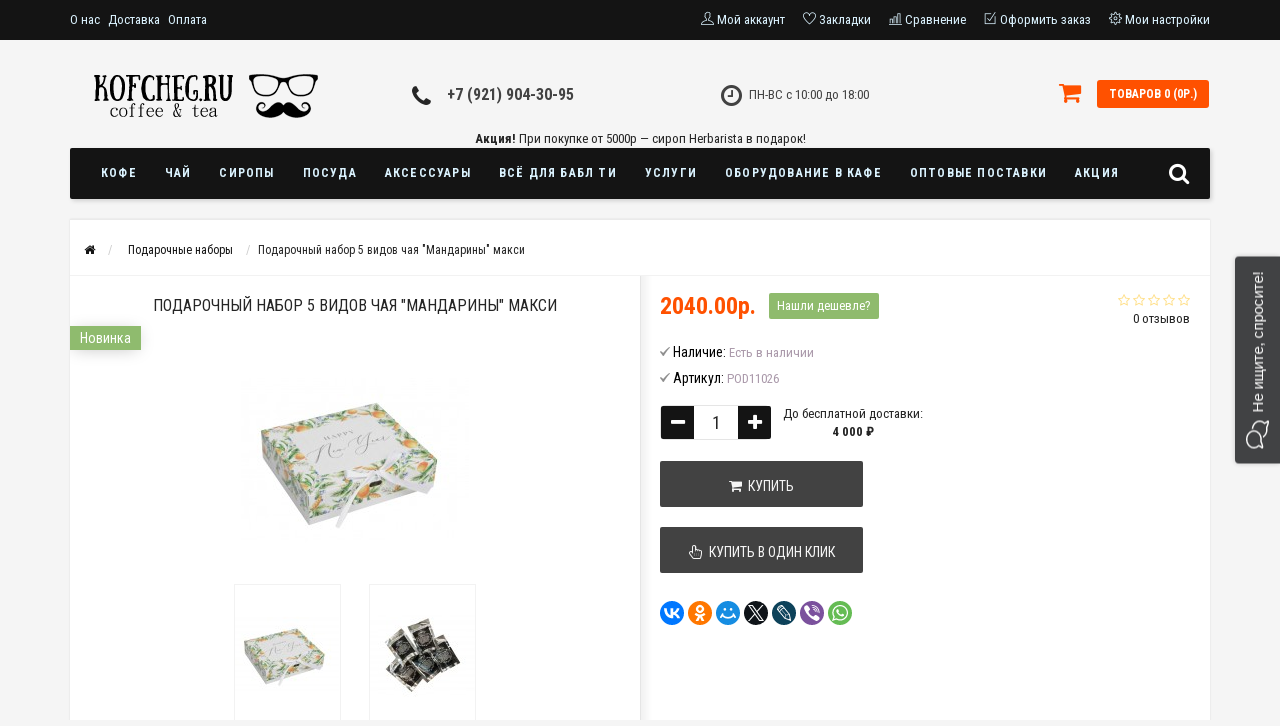

--- FILE ---
content_type: text/html; charset=utf-8
request_url: https://sochi.kofcheg.ru/podarochnye-nabory/podarochnyj-nabor-5-vidov-chaja-mandariny-maksi
body_size: 62325
content:
<!DOCTYPE html>
<html dir="ltr" xmlns:og="http://ogp.me/ns#" xmlns:fb="http://www.facebook.com/2008/fbml" lang="ru">
<head>
<meta name="viewport" content="width=device-width, initial-scale=1.0, minimum-scale=1.0, user-scalable=0" />
<meta charset="UTF-8" />
<title>Купить Подарочный набор 5 видов чая &quot;Мандарины&quot; макси  в Сочи.</title>
<base href="https://sochi.kofcheg.ru/" />
<meta name="description" content="Купить Подарочный набор 5 видов чая &quot;Мандарины&quot; макси  в Сочи. Продажа чая, кофе оптом. Аренда и продажа кофемашин и аксессуаров — Kofcheg.ru." />
<meta property="og:site_name" content="Интернет-магазин чая, кофе и сиропов. Оптовые поставки в Сочи">
<meta name="twitter:card" content="summary_large_image">
<meta property="og:title" content="Купить Подарочный набор 5 видов чая &quot;Мандарины&quot; макси  в Сочи.">
<meta property="og:type" content="product">
<meta property="og:description" content="">
<meta property="og:image" content="https://sochi.kofcheg.ru/image/catalog/kofcheg_logo_social.png?1769234045">
<meta property="og:image:width" content="500">
<meta property="og:image:height" content="500">
<meta property="og:image:url" content="https://sochi.kofcheg.ru/image/catalog/kofcheg_logo_social.png?1769234045">
<link rel="image_src" href="https://sochi.kofcheg.ru/image/catalog/kofcheg_logo_social.png?1769234045">
<meta property="og:url" content="https://sochi.kofcheg.ru/podarochnye-nabory/podarochnyj-nabor-5-vidov-chaja-mandariny-maksi">
<link href="https://sochi.kofcheg.ru/podarochnye-nabory/podarochnyj-nabor-5-vidov-chaja-mandariny-maksi" rel="canonical" />
<link href="https://kofcheg.ru/image/catalog/kofcheg_logo.png" rel="icon" />
<link rel="stylesheet" type="text/css" href="catalog/view/theme/sstore/style/bootstrap.css" />
<link rel="stylesheet" type="text/css" href="catalog/view/theme/sstore/style/style.css?1.5.3" />
<link rel="stylesheet" type="text/css" href="catalog/view/theme/sstore/style/owl.carousel.css" />
<link rel="stylesheet" type="text/css" href="catalog/view/theme/sstore/style/addcart.css" />
<link rel="stylesheet" type="text/css" href="catalog/view/theme/sstore/style/login.css" />
<link rel="stylesheet" type="text/css" href="catalog/view/theme/sstore/style/themify-icons.css" />
<link rel="stylesheet" href="https://maxcdn.bootstrapcdn.com/font-awesome/4.6.0/css/font-awesome.min.css" />
<link href="catalog/view/javascript/popup_view/magnific-popup.css" rel="stylesheet" media="screen" />
<link href="catalog/view/theme/sstore/stylesheet/popup_view/stylesheet.css" rel="stylesheet" media="screen" />
<link rel="stylesheet" type="text/css" href="catalog/view/theme/sstore/style/responsive.css?1.5" />
<link rel="stylesheet" property="stylesheet" media="screen" href="catalog/view/theme/sstore/stylesheet/popup_purchase/stylesheet.css?1" />
<link href="catalog/view/theme/sstore/stylesheet/popup_found_cheaper/stylesheet.css" rel="stylesheet" media="screen" />
<link href="catalog/view/theme/sstore/stylesheet/popup_call_phone/stylesheet.css" rel="stylesheet" media="screen" />

<script src="catalog/view/javascript/sdek.js" type="text/javascript"></script>
<script src="//api-maps.yandex.ru/2.1/?lang=ru_RU&ns=cdekymap" type="text/javascript"></script>
<link href="catalog/view/theme/default/stylesheet/sdek.css" rel="stylesheet">


<link href="catalog/view/theme/default/stylesheet/geoip.css" rel="stylesheet">
<link rel="stylesheet" type="text/css" href="catalog/view/javascript/jquery/magnific/magnific-popup.css" media="screen" />
<link rel="stylesheet" type="text/css" href="catalog/view/javascript/jquery/datetimepicker/bootstrap-datetimepicker.min.css" media="screen" />
<link rel="stylesheet" type="text/css" href="catalog/view/javascript/rangeslider/rangeslider.css" media="screen" />
<link rel="stylesheet" type="text/css" href="catalog/view/theme/default/stylesheet/stylesheet-actpp.css" media="screen" />
<link rel="stylesheet" type="text/css" href="catalog/view/javascript/jquery/owl-carousel/owl.carousel.css" media="screen" />
<link rel="stylesheet" type="text/css" href="catalog/view/javascript/yandex_delivery/css/stylesheet.css" />

<link rel="stylesheet" property="stylesheet" href="/catalog/view/theme/sstore/stylesheet/megamenu.css?v3">
<!-- Google tag (gtag.js) -->
<script async src="https://www.googletagmanager.com/gtag/js?id=G-P7VMEXPGW5"></script>
<script>
  window.dataLayer = window.dataLayer || [];
  function gtag(){dataLayer.push(arguments);}
  gtag('js', new Date());

  gtag('config', 'G-P7VMEXPGW5');
</script><script type="text/javascript" src="catalog/view/javascript/jquery/jquery-2.1.1.min.js"></script>
<script src="catalog/view/javascript/jquery/jquery-ui.js" type="text/javascript"></script>

<script type="text/javascript" src="catalog/view/javascript/jquery/magnific/jquery.magnific-popup.min.js"></script>
<script type="text/javascript" src="catalog/view/javascript/jquery/datetimepicker/moment.js"></script>
<script type="text/javascript" src="catalog/view/javascript/jquery/datetimepicker/bootstrap-datetimepicker.min.js"></script>
<script type="text/javascript" src="catalog/view/javascript/rangeslider/rangeslider.min.js"></script>
<script type="text/javascript" src="catalog/view/javascript/jquery/owl-carousel/owl.carousel.min.js"></script>
<script type="text/javascript" src="catalog/view/theme/sstore/js/bootstrap.js"></script>
 <script type="text/javascript" src="catalog/view/theme/sstore/js/common.js?1"></script>
 <script type="text/javascript">
 // addBatch support for sstore theme
 (function(){
   if (typeof window.cart === 'undefined') { window.cart = {}; }
   window.cart.addBatch = function(items){
     $.ajax({
       url: 'index.php?route=checkout/cart/addBatch',
       type: 'post',
       // Отправляем как объект, чтобы PHP получил массив items[0][product_id]
       data: { items: items || [] },
       dataType: 'json',
       beforeSend: function(){ $('#cart > button').button('loading'); },
       complete: function(){ $('#cart > button').button('reset'); },
       success: function(t){
         $('.alert, .text-danger').remove();
         if (t.redirect) { location = t.redirect; return; }
         var e = t.success ? t.success : ('Добавлено ' + (t.added_count || 0) + ' товаров в корзину');
         $('#content').parent().before('<div class="alert alert-success"><i class="fa fa-check-circle"></i> ' + e + ' <button type="button" class="close" data-dismiss="alert">&times;</button></div>');
         // Обновляем виджет корзины так же, как это делает тема
         $('#cart-total').html(t.total);
         if (typeof getCartMobile === 'function') { try { getCartMobile(); } catch(e){} }
         setTimeout(function(){ $('#cart > button').html('<span id="cart-total"><i class="fa fa-shopping-cart"></i> ' + t.total + '</span>'); }, 100);
         $('html, body').animate({scrollTop:0}, 'slow');
         $('#cart > ul').load('index.php?route=common/cart/info ul li');
       },
       error: function(x, s, e){ alert(e + '\r\n' + x.statusText + '\r\n' + x.responseText); }
     });
   };
   window.AddBatch = function(arg1, arg2){
     // Support signatures:
     // 1) AddBatch([{...}, {...}])
     // 2) AddBatch({ product_id: 123, quantity: 1, option_value_ids: [...] })
     // 3) AddBatch(productId, optionIds | options | quantity/object)
     // Normalize helper: allow { option_value: 10882 } or { option_values: [..] }
     function normalizeItem(item){
       var out = $.extend({}, item);
       if (typeof out.option_value !== 'undefined' && out.option_value !== null) {
         out.option_value_ids = [out.option_value];
         delete out.option_value;
       } else if ($.isArray(out.option_values)) {
         out.option_value_ids = out.option_values.slice(0);
         delete out.option_values;
       }
       // quantity опционален: если не задан, сервер возьмёт минимум товара
       return out;
     }
     if ($.isArray(arg1)) {
       var items = $.map(arg1, function(it){ return normalizeItem(it); });
       return window.cart.addBatch(items);
     }
     var item;
     if (typeof arg1 === 'object' && arg1 !== null) {
       item = normalizeItem(arg1);
     } else {
       item = { product_id: arg1 };
       if (typeof arg2 !== 'undefined') {
         if ($.isArray(arg2)) {
           item.option_value_ids = arg2;
         } else if (typeof arg2 === 'object' && arg2 !== null) {
           for (var k in arg2) { if (Object.prototype.hasOwnProperty.call(arg2, k)) { item[k] = arg2[k]; } }
         } else {
           item.option_value_ids = [arg2];
         }
       }
     }
     return window.cart.addBatch([item]);
   };
 })();
 </script>
<script type="text/javascript" src="catalog/view/theme/sstore/js/jquery.leanModal.min.js"></script>
<script type="text/javascript" src="catalog/view/javascript/jquery/magnific/jquery.magnific-popup.min.js"></script>         
<script type="text/javascript" src="catalog/view/theme/sstore/js/owl.carousel.js"></script> 
<script type="text/javascript" src="catalog/view/theme/sstore/js/uisearch.js"></script> 
<script type="text/javascript" src="catalog/view/theme/sstore/js/classie.js"></script> 
<script type="text/javascript" src="catalog/view/theme/sstore/js/barrating.js"></script>
<link rel="stylesheet" type="text/css" href="catalog/view/theme/sstore/style/magnify.css" />
<script type="text/javascript" src="catalog/view/theme/sstore/js/jquery.magnify.js"></script>
<script type="text/javascript" src="catalog/view/javascript/yandex_delivery/js/yd.js"></script>
<link href='https://fonts.googleapis.com/css?family=Roboto+Condensed:400,300,300italic,400italic,700,700italic&subset=latin,cyrillic' rel='stylesheet' type='text/css'>              

        <script type="text/javascript" src="catalog/view/theme/sstore/js/autosearch.js"></script>
        <link rel="stylesheet" type="text/css" href="catalog/view/theme/sstore/style/autosearch.css" />
        <style>
            body {
                    				background-color: #F5F5F5;
    			            }
                        .main-color1, .testbutton, .button, .item .cart .button-cart, .item .wishlist:hover, .item .compare:hover, .product-grid .product-buttons .cart, .product-grid .product-buttons .compare:hover, .product-list .product-buttons .compare:hover, .product-grid .product-buttons .wishlist:hover, .product-list .product-buttons .wishlist:hover, .btn-primary, .da-arrows span, .da-slide .da-link, .fastorder-panel-default .panel-heading, .slideshow-box .slideshow-plus-link {
				background-color: #141414!important;
            }  
			                        .main-color2, .main-color1:hover, .testbutton:hover, .cart-top, .button:hover, .item .cart .button-cart:hover, .item .wishlist, .item .compare, .product-grid .product-buttons .cart:hover, .product-grid .product-buttons .wishlist, .product-list .product-buttons .wishlist, .product-grid .product-buttons .compare, .product-list .product-buttons .compare, .caption .intro-btn a, .search-box-top input[type=submit], .da-arrows span:hover, .da-slide .da-link:hover, ul.account-ul li:hover, .account-content .buttons div .button, .wishlist-tr, .account-content .button, .slideshow-box .slideshow-plus-link:hover  {
				background-color: #FF5100!important; 
            }    
			                        .main-color2-text, .main-color1-text:hover, #storeset_menu > ul > li > div.dropdown a:hover, .error, .success, .search-top .fa-search, ul.account-ul li i, input[type=search]::-webkit-input-placeholder, .account-content form legend i, .account-content .buttons div .button-back, .account-content .table-div table .button-back, .account-content h2 i, #right-block i {
				color: #FF5100; 
            }    
			                        .button, .product-grid .product-buttons .cart, .testbutton {
				color: #F2F2F2!important;
            }    
			                        .top-panel a, #sidebar a, .navbar-fixed-bottom ul li a, .sidebar-a, .settings span, .settings i, .settings strong {
				color: #DBF3FF; 
            }    
			                        .top-panel, #sidebar, .search-box-top, .navbar-fixed-bottom, .sidebar-a .dropdown-menu {
				background: #141414; 
            }    
			                        .top-panel a:hover, .settings:hover span {
				color: #FFFFFF; 
            }    
			            .enter:before {
            	background: url(/catalog/view/theme/sstore/images/enter.png) no-repeat;
            }
            .register:before {
            	background: url(/catalog/view/theme/sstore/images/reg.png) no-repeat;
            }
                                   #phone a {
				color: #424242; 
            }    
			                        #shedule {
				color: #424242; 
            }    
			                        #cart {
				background-color: #FF5100; 
            }
            #right-block .fa-shopping-bag::before {
				color: #FF5100; 
            }     
			                        #cart #cart-total, #cart a {
				color: #FFFFFF; 
            }    
			                        nav, .sb-icon-search, .sb-search.sb-search-open .sb-icon-search, .no-js .sb-search .sb-icon-search {
				background: #141414; 
            }    
			                        nav .main-ul > .main-li > a, nav .main-ul > .main-li > a:visited, #storeset_menu > ul > li > a, #storeset_menu > ul > li > a:visited, ul.mobile-category > li > a:hover, ul.mobile-category > li ul > li:hover > a, #megamenu-menu .nav > li > a  {
				color: #DBF3FF; 
            }
            @media only screen and (max-width: 992px) {
                #megamenu-menu .nav > li > div a {
                    color: #DBF3FF!important; 
                }
            }    
			                        nav .main-ul > .main-li:hover > a, #storeset_menu > ul > li:hover a, #megamenu-menu .nav > li > a:hover  {
				color: #FFFAFA; 
            }    
			                        .category-dropdown, #storeset_menu > ul > li > div.dropdown, #megamenu-menu .nav > li > div, #megamenu-menu .megamenu-type-category-simple .megamenu-ischild {
				background: #FFFFFF; 
            }    
			                        .category-dropdown > .sub-ul > .sub-li a.sub-category, .category-dropdown > .sub-ul > .sub-li ul li a, #storeset_menu > ul > li > div.dropdown a, #megamenu-menu .nav > li > div a  {
				color: #252525; 
            }    
			                        #search input {
				background: #FFFFFF; 
            }    
			            #search input {
                background-position: 6px 6px;
                background-repeat: no-repeat;
            }
                        .box-heading {
				background: #141414; 
            }    
			                        .box-heading h3 {
				color: #DBF3FF; 
            }    
			                        ul.box-category  li a, ul.box-category li a:visited {
				color: #454343; 
            }    
			                        #sstore-3-level > ul > li > a {
				background: #05080A; 
            }    
			                        #sstore-3-level ul ul li a {
				background: #535E6B; 
            }    
			                        #sstore-3-level > ul > li > a {
				color: #FFFFFF; 
            }    
			                        #sstore-3-level > ul > li > a:hover {
				color: #D8F3F0; 
            }    
			                        #sstore-3-level ul ul li a {
				color: #DDDDDD; 
            }    
			                        #sstore-3-level ul ul li a:hover {
				color: #FFFFFF; 
            }    
			                        #sstore-3-level ul ul ul li a.current-link {
				color: #F8FF74; 
            }    
			                        .product-list .price-old, .product-grid .price-old {
				color: #848484; 
            }    
			                        .product-list .price-new, .product-grid .price-new, .product-grid .price, .item .price, .swiper-slide .price-new {
				color: #FF5100; 
            }    
			                                    .product-info > .right .price-new {
				color: #FF5100; 
            }    
			                        .product-info .price-new, .product-info .aasd-new {
				color: #FF5100; 
            }    
			                                    .product-info > .right .cart .button {
				color: #FFFFFF; 
            }    
			            .product-info > .right .cart .button:hover {
            	background: url(/catalog/view/theme/sstore/images/to-cart-hover.png) no-repeat 16% 46%,#ff5100;
            }
                        .footer-top {
				background: #141414; 
            }    
			                        p.subscribe, footer .socials a, footer .contacts ul li, footer .contacts ul li a {
				color: #CCCCCC; 
            }    
			                        footer h3 {
				color: #6C6C6C; 
            }    
			                        footer h3.top-f {
				color: #B0B0B0; 
            }    
			                        .footer-top .about p, .footer-top .about p a {
				color: #969696; 
            }    
			                        .footer-middle {
				background: #0C0C0C; 
            }    
			                        footer .footer-middle ul > li > a, footer .footer-middle ul > li > a:visited, footer .footer-middle ul > li > a:hover {
				color: #969696; 
            }    
			                        #powered {
				background: #141414; 
            }    
			                        #powered .copyright {
				color: #969696; 
            }    
			                        #powered .copyright a, #powered .copyright a:visited {
				color: #DBF3FF; 
            }    
			                        #sidebar-toggle span,#search-top span, .login-top-mobile span, .cart-top-mobile span {
			     color: #D9ECFF; 
            }    
			                                    @media only screen and (max-width: 768px){
                .top-panel, .search-box-top {
                    background: #141414; 
                }
                }    
			                        #sidebar {
			     background: #141414; 
            }    
			                        #sidebar a, .sidebar-a i, .sidebar-a strong, .sidebar-a .dropdown-menu .btn-link, .sidebar-a h3, .sidebar-a ul li {
			     color: #FCFFA6; 
            }    
			            .navbar-fixed-bottom { display: none;}                                      						#contactsservvwq1{visibility:hidden;}
.mfp-zoom-out-cur, .mfp-zoom-out-cur .mfp-image-holder .mfp-close {
    cursor: pointer!important;
}
a.wishlist.current-link {content: "\f08a";}
.tooltip-inner {
     max-width:550px !important;
}
a.megamenu-parent-img {margin-left: 35px;}
a.megamenu-parent-title {text-align: center;}
#back-top{margin-bottom:70px;}
a[data-credit-type] {
    background: #ffc600 !important;
    color: #100e0f !important;
    opacity: 1 !important;
    font-weight: bold;
}
a[data-credit-type]:hover{
    background: #F19F14 !important;
}
a[data-credit-type][data-credit] {
    /*display: none;*/
    background: #32A357 !important;
    color: #fff;
    opacity: 1 !important;
}
a[data-credit-type][data-credit]:hover {
    background: #268344 !important;
}
.commission {
	font-size: 12px;
	font-style: italic;
	color: #f00;
}
.mfp-moneycare .mfp-content {
	height: 100%;
}
#vk_community_messages {
	width: 0;
	height: 0;
	position: relative;
}
#vk_community_messages > span {
	display: block;
	position: absolute;
	width: 100%;
	height: 100%;
	top: 0;
	left: 0;
	cursor: pointer;
}
footer, footer a, footer a:focus, footer a:visited{
color: #fff;
}
.terms-checkbox {
	display: flex;
	flex-direction: row;
	align-items: center;
}
.terms-checkbox input{
margin-right: 5px;
}
.terms-checkbox a{
margin: 0 4px;
}
 .row-payment_address_zone_id {
  display:none!important;
}

#selectCdekPvz {
  color: rgb(34, 197, 94);
}  
			           
        </style>
            <script type="text/javascript">
        const time_zn = {
                            "2": "Калининград (UTC+2)",
                            "3": "Москва (UTC+3)",
                            "4": "Самара (UTC+4)",
                            "5": "Екатеринбург (UTC+5)",
                            "6": "Омск (UTC+6)",
                            "7": "Красноярск (UTC+7)",
                            "8": "Иркутск (UTC+8)",
                            "9": "Якутск (UTC+9)",
                            "10": "Владивосток (UTC+10)",
                            "11": "Магадан (UTC+11)",
                            "12": "Камчатка (UTC+12)",
                    }
    </script>

            <script type="text/javascript" src="catalog/view/javascript/custom.js?1.9.11"></script>

<script src="catalog/view/javascript/jquery/jquery.geoip-module.js" type="text/javascript"></script>

                  

              

              

            

                            
</head>
<body>

			
			  			  <div id="socnetauth2_confirm_block" style="display: none"></div>
<script>

$(document).ready(function() {
	var r = Math.random();
    $.ajax({
        url: '/index.php?route=account/socnetauth2/getConfirmCode&r='+r,
        dataType: 'html',
		data: {
			'lastlink': '',
			'lastroute': 'product/product'
		},
        success: function(html) {
		
			if( html )
			{
				$('#socnetauth2_confirm_block').html(html);
				$('#socnetauth2_confirm_block').show();
			}
			else
			{ 
				$('#socnetauth2_confirm_block').hide();
			}
		},
        error: function(xhr, ajaxOptions, thrownError) {
            alert(thrownError + "\r\n" + xhr.statusText + "\r\n" + xhr.responseText);
        }
    });
});
</script>			  			  
            
         <script type="text/javascript">
        $(function() {
          $.each($("[onclick^='addToCart'], .product-thumb [onclick^='get_popup_cart']"), function() {
            var product_id = $(this).attr('onclick').match(/[0-9]+/);
            $(this).parent().parent().find('a').append("<a href='javascript:void(0);' class='popup_view_button mobile-none' onclick='get_popup_view(" + product_id + ");'>Быстрый просмотр</a>");
          });
        });
       </script>

        
    <div class="top-panel">
        <div class="container">
            <div class="row">
                                <div id="menu-button" data-toggle="collapse" data-target=".navbar-ex1-collapse">
                    <button type="button" class="btn btn-navbar navbar-toggle"><i class="fa fa-bars"></i></button>
                </div>
                                    <a href="https://sochi.kofcheg.ru/" class="mobile-logo"><img src="https://kofcheg.ru/image/catalog/logo-kofcheg-site2-tel.png" title="Интернет-магазин чая, кофе и сиропов. Оптовые поставки в Сочи" alt="Интернет-магазин чая, кофе и сиропов. Оптовые поставки в Сочи" class="mobile-logo-img"/></a>
                                <div id="phone-mobile">
                    <div>                        <a href="javascript:void(0);" onclick="window.location.href='tel:+79219043095';">+7 (921) 904-30-95</a>

                        </div>
                    <div></div>
                </div>
                <div class="mobile-icons-top">
                    <a href="#" id="search-top" class="search-top"><span class="ti-search"></span></a>
                    <div class="search-box-top">
            			<input type="search" name="search" class="col-xs-10" id="story-top" value="" placeholder="Поиск" onclick="this.value = '';">
            			<input type="submit" class="col-xs-2 top-search-submit" value="Искать">
                    </div>
                    <a href="https://sochi.kofcheg.ru/simplecheckout/" class="cart-top-mobile">
                        <span class="ti-shopping-cart"></span>
                        <div class="cart-cols" id="cart-loading"></div>
                    </a>
                    <a href="index.php?route=account/account" class="login-top-mobile"><span class="ti-user"></span></a>
                </div>
                    
                <ul class="col-sm-7 col-md-5 top-panel-ul">
                                            <li><a href="https://sochi.kofcheg.ru/o-nas">О нас</a></li>
                                            <li><a href="https://sochi.kofcheg.ru/dostavka">Доставка</a></li>
                                            <li><a href="https://sochi.kofcheg.ru/oplata">Оплата</a></li>
                                    </ul>
                <div class="col-sm-5 col-md-7 top-panel-div">
                    <div class="right">
                                                    <a href="#loginmodal" class="register" id="modaltrigger"><span class="ti-user"></span>&nbsp;<span class="top-panel-div-span">Мой аккаунт</span></a>
                                                <a href="https://sochi.kofcheg.ru/wishlist/" id="wishlist-total"><span class="ti-heart"></span>&nbsp;<span class="top-panel-div-span">Закладки</span></a>
                        <a id="oct-compare" href="https://sochi.kofcheg.ru/compare-products/" class="checkout-top"><span class="ti-bar-chart"></span>&nbsp;<span class="top-panel-div-span">Сравнение</span></a>
                         
                        <a href="https://sochi.kofcheg.ru/simplecheckout/" class="checkout-top"><span class="ti-check-box"></span>&nbsp;<span class="top-panel-div-span">Оформить заказ</span></a>
                                                <div class="settings"><span class="ti-settings"></span>&nbsp;<span class="top-panel-div-span">Мои настройки</span>
                            <div class="settings-list">
                               	                				<div class="pull-left">
<form action="https://sochi.kofcheg.ru/index.php?route=common/currency/currency" method="post" enctype="multipart/form-data" class="currency">
  <div class="btn-group">
    <button class="btn btn-link dropdown-toggle" data-toggle="dropdown">
                    <strong>р.</strong>
            <span class="hidden-xs hidden-sm hidden-md">Валюта</span> <i class="fa fa-caret-down"></i></button>
    <ul class="dropdown-menu">
                  <li><button class="currency-select btn btn-link btn-block" type="button" name="EUR">€ Евро</button></li>
                        <li><button class="currency-select btn btn-link btn-block" type="button" name="RUB">р. Рубль</button></li>
                </ul>
  </div>
  <input type="hidden" name="code" value="" />
  <input type="hidden" name="redirect" value="https://sochi.kofcheg.ru/podarochnye-nabory/podarochnyj-nabor-5-vidov-chaja-mandariny-maksi" />
</form>
</div>
                            </div>
                        </div>
                                            </div>
                </div>
            </div>
        </div>
    </div>
    <div class="sidebar-box"></div>
	    <div id="sidebar" data-role="sideslide">
	        
	           <div id="accordion" class="panel-group">
		           	                	                	                	                	                	                <div class="sidebar-a">
	                    <div class="h3">Контакты</div>
	                    <ul>
	                        	                            <li>Краснодарский край, Сочи, Адлер, улица Взлетная, д.7</li>
	                        	                        	                            <li><a href="mailto:info@kofcheg.ru">info@kofcheg.ru</a></li>
	                        	                        	                            <li><a href="javascript:void(0);" onclick="window.location.href='tel:+79219043095';">+7 (921) 904-30-95</a></li>
	                        	                        	                        	                            <li>ПН-ВС с 10:00 до 18:00
</li>
	                        	                       
	                    </ul>
	                </div>
	                	            </div>
  		</div>

    <div class="clearfix"></div>
        
    <div id="loginmodal" style="display:none;">
    <div class="logintitle">Авторизация</div>    
    <form id="loginform" name="loginform" method="post" action="https://sochi.kofcheg.ru/login/" enctype="multipart/form-data">
        <p class="fieldbox">
            <label for="email" class="email-label">Ваш email:</label>
            <input type="text" name="email" id="email" class="txtfield" tabindex="1">
        </p>
        <p class="fieldbox">
            <label for="password" class="password-label">Ваш пароль:</label>
            <input type="password" name="password" id="password" class="txtfield" tabindex="2">
        </p>
        <p class="fieldbox">
        	<input type="submit" name="loginbtn" id="loginbtn" class="button" value="Войти" tabindex="3">
        </p>
    </form>
    <div class="login-help">

			
			  <script type="text/javascript" src="catalog/view/theme/sstore/js/autosearch.js"></script>
        <link rel="stylesheet" type="text/css" href="catalog/view/theme/sstore/style/autosearch.css" />
			  <style>
			  #loginmodal .account_socnetauth2_bline_links table {
				margin: auto;
			  }
			  
			  #loginmodal .reg_socnetauth2_bline_links  {
				margin-bottom: 0px !important;
			  }
			  
			  </style>
			  <div>
			  <style>.sna_bline_table td { padding-right: 10px; }  /* ячейка иконок в линии крупных значков */
.sna_lline_table td { padding-right: 10px; } /* ячейка иконок в линии маленьких значков */
.sna_kvadrat_table td { padding-right: 10px; } /* ячейка иконок в линии квадрате */
.sna_bline_table td a:hover img { opacity: 0.5; } /* иконка в линии крупных значков */
.sna_lline_table td a:hover img { opacity: 0.5; } /* иконка в линии маленьких значков */
.sna_kvadrat_table td a:hover img { opacity: 0.5; } /* иконка в линии маленьких значков */
.sna_kvadrat_line1 td { } /* первая линия ячеек в квадрате */
.sna_kvadrat_line2 td { padding-top: 10px; } /* вторая линия ячеек в квадрате */.sna_bline_ul {padding: 10px 0 0;display: flex;justify-content: center;margin: 0;}.sna_bline_ul li { padding-right: 10px; float: left; list-style: none; } .sna_lline_ul { padding-left: 0px; }.sna_lline_ul li { padding-right: 10px; float: left; list-style: none; }.sna_header { font-weight: bold;  padding-top: 10px; }
.sna_icons { }</style>
<div class="sna_header">Авторизация через соц.сети:</div>
<div class="sna_icons"><ul class='sna_bline_ul'>
 
<li><a href='/socnetauth2/vkontakte.php?first=1'><img src='/socnetauth2/icons/vk45.png' title='ВКонтакте'  /></a></li>
<li><a href='/socnetauth2/facebook.php?first=1'><img src='/socnetauth2/icons/fb45.png' title='FaceBook'  /></a></li>
<li><a href='/socnetauth2/gmail.php?first=1'><img src='/socnetauth2/icons/gm45.png' title='Gmail.com'  /></a></li>
<li><a href='/socnetauth2/mailru.php?first=1'><img src='/socnetauth2/icons/mr45.png' title='Mail.ru'  /></a></li>
 </ul>
</div>			  </div><br>
			  			  
            
    <a href="https://sochi.kofcheg.ru/simpleregister/" title="Регистрация">Регистрация</a> | <a href="https://sochi.kofcheg.ru/forgot-password/" title="Забыли пароль?">Забыли пароль?</a>
    </div>
    </div>
     <script type="text/javascript"><!--
	$('#loginmodal input').keydown(function(e) {
		if (e.keyCode == 13) {
			$('#loginmodal').submit();
		}
	});
	//--></script>
      
    <div class="container">
       <!-- ============ header =================== -->
            <header class="row">                
                 
                                          		                      <div class="col-sm-3 col-md-3">
	                      	<div class="header_logo">
	                      		<a href="https://sochi.kofcheg.ru/"><img class="img-responsive" src="https://kofcheg.ru/image/catalog/logo-kofcheg-site3.png" title="Интернет-магазин чая, кофе и сиропов. Оптовые поставки в Сочи" alt="Интернет-магазин чая, кофе и сиропов. Оптовые поставки в Сочи" /></a>
	                      	</div>
	                      </div>
	                        
                                  
                    <div id="contacts" class="col-sm-3 col-md-3">
                    <i class="fa fa-phone contacts-fa"></i>
                        <div id="phone">
								<div>
																			<a href="tel:79219043095">
											+7 (921) 904-30-95										</a>
																	</div>
								<div>
																	</div>
							</div>
                        <div class="hidden-contacts">
                        <ul>
                                                            <li><i class="fa fa-map"></i>Краснодарский край, Сочи, Адлер, улица Взлетная, д.7</li>
                                                                                        <li><i class="fa fa-envelope"></i><a href="mailto:info@kofcheg.ru">info@kofcheg.ru</a></li>
                                                            					</ul>
                    </div>
                    </div>
                    <div id="shedule" class="col-sm-3 col-md-3">
                    <i class="fa fa-clock-o"></i>
                        <div>                            ПН-ВС с 10:00 до 18:00<br>
                                                </div>
                    </div>
                    <div class="col-sm-3 col-md-3">
                    	<div id="right-block" >
	                        <div id="cart">
  <div class="heading">
    <a><span id="cart-total">Товаров 0 (0р.)</span></a></div>
    <div style="clear: both;"></div>
  <div class="content">
        
      <p class="text-center">Ваша корзина пуста!</p>
    
     </div> 
</div>
	                    	<i class="fa fa-shopping-cart"></i>
	                        <div class="clearfix"></div>
                        </div>
                    </div>
                        	</header>
			<p style="margin-bottom: -10px; text-align: center;"><b>Акция!</b> При покупке от 5000р &mdash; сироп Herbarista в подарок!</p>
<script type="text/javascript" src="catalog/view/theme/sstore/js/autosearch.js"></script>
        <link rel="stylesheet" type="text/css" href="catalog/view/theme/sstore/style/autosearch.css" />
			<style>
    .alert-box {
  background: #fff8e1;
  border: 2px solid #ffd54f;
  border-radius: 8px;
  padding: 16px;
  margin: 20px 0 0 0;
  display: flex;
  align-items: flex-start;
  gap: 12px;
  font-family: Arial, sans-serif;
  box-shadow: 0 2px 8px rgba(0,0,0,0.05);
}

.alert-icon {
  font-size: 24px;
  color: #ff9800;
  flex-shrink: 0;
}

.alert-content {
  flex-grow: 1;
}

.alert-content p {
  margin: 0;
  line-height: 1.6;
  color: #5d4037;
  font-size: 16px;
}

.phone-link {
  color: #0277bd;
  text-decoration: none;
  font-weight: bold;
  transition: color 0.2s;
}

.phone-link:hover {
  color: #01579b;
  text-decoration: underline;
}

/* Мобильная адаптация */
@media (max-width: 600px) {
  .alert-box {
    flex-direction: column;
    padding: 12px;
  }
  .alert-icon {
    font-size: 20px;
  }
  .alert-content p {
    font-size: 14px;
  }
}
</style>


        <!-- ============ menu =================== -->
		  		  <div id="megamenu-container" class="container">
		   <div class="row menu-row">
		      <nav id="megamenu-menu" class="navbar">
		         <div class="container">
		            <!--noindex-->
<div id="search">
    <div id="sb-search" class="sb-search">
    	
    		<input class="sb-search-input" type="text" name="search" id="story" value="" placeholder="Поиск" >
    		<input class="sb-search-submit" type="submit" value="">
    		<span class="sb-icon-search"><i class="fa fa-search"></i></span>
    	
    </div>  
</div>
<script>
	new UISearch( document.getElementById( 'sb-search' ) );
</script>
<!--/noindex-->  
		            <div class="navbar-header" data-toggle="collapse" data-target=".navbar-ex1-collapse">
		               <button type="button" class="btn btn-navbar navbar-toggle"><i class="fa fa-bars"></i></button>
		               <span id="category" class="visible-xs">Меню</span>
		            </div>
		            <div class="collapse navbar-collapse navbar-ex1-collapse">
		               <ul class="nav navbar-nav">
		                  		                  		                  <li class="dropdown new-drop">
		                     <a href="/kofe/"  class="dropdown-toggle dropdown-img" data-toggle="dropdown">Кофе			                  </a>
			                     <a class="dropdown-toggle dropdown-img megamenu-toggle-a" data-toggle="dropdown"></a>
		                    
		                     
		                     		                     	
		                     		                     		                     	
		                     		                     		                     		                     <div class="dropdown-menu megamenu-type-category-full megamenu-bigblock">
		                        <div class="dropdown-inner">
		                           		                           		                           <ul class="list-unstyled megamenu-haschild">
		                              		                              <li class="megamenu-parent-block">
		                                 <a class="megamenu-parent-img" href="https://sochi.kofcheg.ru/kofe/speshelti/"><img src="https://sochi.kofcheg.ru/image/cache/catalog/Coffee/speciality-50x50.png" alt="Спешалти" title="Спешалти"/></a>
		                                 <a class="megamenu-parent-title" href="https://sochi.kofcheg.ru/kofe/speshelti/">
		                                 	Спешалти		                                 </a>
		                                 				
		                              </li>
		                              		                              <li class="megamenu-parent-block">
		                                 <a class="megamenu-parent-img" href="https://sochi.kofcheg.ru/kofe/drip-kofe/"><img src="https://sochi.kofcheg.ru/image/cache/catalog/Coffee/drip%20cofe-50x50.png" alt="Дрип кофе" title="Дрип кофе"/></a>
		                                 <a class="megamenu-parent-title" href="https://sochi.kofcheg.ru/kofe/drip-kofe/">
		                                 	Дрип кофе		                                 </a>
		                                 				
		                              </li>
		                              		                              <li class="megamenu-parent-block">
		                                 <a class="megamenu-parent-img" href="https://sochi.kofcheg.ru/kofe/dlja-espresso/"><img src="https://sochi.kofcheg.ru/image/cache/catalog/Coffee/dlia%20espresso-50x50.png" alt="Для эспрессо" title="Для эспрессо"/></a>
		                                 <a class="megamenu-parent-title" href="https://sochi.kofcheg.ru/kofe/dlja-espresso/">
		                                 	Для эспрессо		                                 </a>
		                                 				
		                              </li>
		                              		                              <li class="megamenu-parent-block">
		                                 <a class="megamenu-parent-img" href="https://sochi.kofcheg.ru/kofe/pokrepche/"><img src="https://sochi.kofcheg.ru/image/cache/catalog/Coffee/pokrepche-50x50.png" alt="Покрепче" title="Покрепче"/></a>
		                                 <a class="megamenu-parent-title" href="https://sochi.kofcheg.ru/kofe/pokrepche/">
		                                 	Покрепче		                                 </a>
		                                 				
		                              </li>
		                              		                              <li class="megamenu-parent-block">
		                                 <a class="megamenu-parent-img" href="https://sochi.kofcheg.ru/kofe/classic/"><img src="https://sochi.kofcheg.ru/image/cache/catalog/Coffee/classica-50x50.png" alt="Классика" title="Классика"/></a>
		                                 <a class="megamenu-parent-title" href="https://sochi.kofcheg.ru/kofe/classic/">
		                                 	Классика		                                 </a>
		                                 				
		                              </li>
		                              		                              <li class="megamenu-parent-block">
		                                 <a class="megamenu-parent-img" href="https://sochi.kofcheg.ru/kofe/espresso-smesi/"><img src="https://sochi.kofcheg.ru/image/cache/catalog/Coffee/kupaj-50x50.png" alt="Купаж/Смесь" title="Купаж/Смесь"/></a>
		                                 <a class="megamenu-parent-title" href="https://sochi.kofcheg.ru/kofe/espresso-smesi/">
		                                 	Купаж/Смесь		                                 </a>
		                                 				
		                              </li>
		                              		                              <li class="megamenu-parent-block">
		                                 <a class="megamenu-parent-img" href="https://sochi.kofcheg.ru/kofe/monosorta-kofe/"><img src="https://sochi.kofcheg.ru/image/cache/catalog/Coffee/arabika-50x50.png" alt="100% Арабика" title="100% Арабика"/></a>
		                                 <a class="megamenu-parent-title" href="https://sochi.kofcheg.ru/kofe/monosorta-kofe/">
		                                 	100% Арабика		                                 </a>
		                                 				
		                              </li>
		                              		                              <li class="megamenu-parent-block">
		                                 <a class="megamenu-parent-img" href="https://sochi.kofcheg.ru/kofe/dlja-turki/"><img src="https://sochi.kofcheg.ru/image/cache/catalog/Coffee/dlia%20turki-50x50.png" alt="Для турки" title="Для турки"/></a>
		                                 <a class="megamenu-parent-title" href="https://sochi.kofcheg.ru/kofe/dlja-turki/">
		                                 	Для турки		                                 </a>
		                                 				
		                              </li>
		                              		                              <li class="megamenu-parent-block">
		                                 <a class="megamenu-parent-img" href="https://sochi.kofcheg.ru/kofe/s-molokom/"><img src="https://sochi.kofcheg.ru/image/cache/catalog/Coffee/s%20molokom-50x50.png" alt="С Молоком" title="С Молоком"/></a>
		                                 <a class="megamenu-parent-title" href="https://sochi.kofcheg.ru/kofe/s-molokom/">
		                                 	С Молоком		                                 </a>
		                                 				
		                              </li>
		                              		                              <li class="megamenu-parent-block">
		                                 <a class="megamenu-parent-img" href="https://sochi.kofcheg.ru/kofe/dlja-ofisa/"><img src="https://sochi.kofcheg.ru/image/cache/catalog/Coffee/dlia%20office-50x50.png" alt="Для офиса" title="Для офиса"/></a>
		                                 <a class="megamenu-parent-title" href="https://sochi.kofcheg.ru/kofe/dlja-ofisa/">
		                                 	Для офиса		                                 </a>
		                                 				
		                              </li>
		                              		                              <li class="megamenu-parent-block">
		                                 <a class="megamenu-parent-img" href="https://sochi.kofcheg.ru/kofe/dlja-gurmanov/"><img src="https://sochi.kofcheg.ru/image/cache/catalog/Coffee/gurmani-50x50.png" alt="Для гурманов" title="Для гурманов"/></a>
		                                 <a class="megamenu-parent-title" href="https://sochi.kofcheg.ru/kofe/dlja-gurmanov/">
		                                 	Для гурманов		                                 </a>
		                                 				
		                              </li>
		                              		                              <li class="megamenu-parent-block">
		                                 <a class="megamenu-parent-img" href="https://sochi.kofcheg.ru/kofe/dlja-kofemashin/"><img src="https://sochi.kofcheg.ru/image/cache/catalog/Coffee/koffemashin-50x50.png" alt="Для кофемашин" title="Для кофемашин"/></a>
		                                 <a class="megamenu-parent-title" href="https://sochi.kofcheg.ru/kofe/dlja-kofemashin/">
		                                 	Для кофемашин		                                 </a>
		                                 				
		                              </li>
		                              		                              <li class="megamenu-parent-block">
		                                 <a class="megamenu-parent-img" href="https://sochi.kofcheg.ru/kofe/v-podarok/"><img src="https://sochi.kofcheg.ru/image/cache/catalog/Coffee/v%20podarok-50x50.png" alt="В подарок" title="В подарок"/></a>
		                                 <a class="megamenu-parent-title" href="https://sochi.kofcheg.ru/kofe/v-podarok/">
		                                 	В подарок		                                 </a>
		                                 				
		                              </li>
		                              		                           </ul>
		                           		                        </div>
		                     </div>
		                     	
		                     		                     		                     		                     		                     		                     		                  </li>
		                  		                  		                  		                  <li class="dropdown new-drop">
		                     <a href="/chay/"  class="dropdown-toggle dropdown-img" data-toggle="dropdown">Чай			                  </a>
			                     <a class="dropdown-toggle dropdown-img megamenu-toggle-a" data-toggle="dropdown"></a>
		                    
		                     
		                     		                     	
		                     		                     		                     	
		                     		                     		                     		                     <div class="dropdown-menu megamenu-type-category-full megamenu-bigblock">
		                        <div class="dropdown-inner">
		                           		                           		                           <ul class="list-unstyled megamenu-haschild">
		                              		                              <li class="megamenu-parent-block">
		                                 <a class="megamenu-parent-img" href="https://sochi.kofcheg.ru/chay/puer/"><img src="https://sochi.kofcheg.ru/image/cache/catalog/puer-50x50.png" alt="Пуэр" title="Пуэр"/></a>
		                                 <a class="megamenu-parent-title" href="https://sochi.kofcheg.ru/chay/puer/">
		                                 	Пуэр		                                 </a>
		                                 				
		                              </li>
		                              		                              <li class="megamenu-parent-block">
		                                 <a class="megamenu-parent-img" href="https://sochi.kofcheg.ru/chay/krasnyy-chay/"><img src="https://sochi.kofcheg.ru/image/cache/catalog/krasn-50x50.png" alt="Красный чай" title="Красный чай"/></a>
		                                 <a class="megamenu-parent-title" href="https://sochi.kofcheg.ru/chay/krasnyy-chay/">
		                                 	Красный чай		                                 </a>
		                                 				
		                              </li>
		                              		                              <li class="megamenu-parent-block">
		                                 <a class="megamenu-parent-img" href="https://sochi.kofcheg.ru/chay/fruktovye-chai/"><img src="https://sochi.kofcheg.ru/image/cache/catalog/fruct-50x50.png" alt="Фруктовые чаи" title="Фруктовые чаи"/></a>
		                                 <a class="megamenu-parent-title" href="https://sochi.kofcheg.ru/chay/fruktovye-chai/">
		                                 	Фруктовые чаи		                                 </a>
		                                 				
		                              </li>
		                              		                              <li class="megamenu-parent-block">
		                                 <a class="megamenu-parent-img" href="https://sochi.kofcheg.ru/chay/zelenyy-chay/"><img src="https://sochi.kofcheg.ru/image/cache/catalog/zelen-50x50.png" alt="Зеленый чай" title="Зеленый чай"/></a>
		                                 <a class="megamenu-parent-title" href="https://sochi.kofcheg.ru/chay/zelenyy-chay/">
		                                 	Зеленый чай		                                 </a>
		                                 				
		                              </li>
		                              		                              <li class="megamenu-parent-block">
		                                 <a class="megamenu-parent-img" href="https://sochi.kofcheg.ru/chay/svyazannyy-chay/"><img src="https://sochi.kofcheg.ru/image/cache/catalog/sviaz-50x50.png" alt="Связанный чай" title="Связанный чай"/></a>
		                                 <a class="megamenu-parent-title" href="https://sochi.kofcheg.ru/chay/svyazannyy-chay/">
		                                 	Связанный чай		                                 </a>
		                                 				
		                              </li>
		                              		                              <li class="megamenu-parent-block">
		                                 <a class="megamenu-parent-img" href="https://sochi.kofcheg.ru/chay/zhasminovyy-chay/"><img src="https://sochi.kofcheg.ru/image/cache/catalog/jasmin-50x50.png" alt="Жасминовый чай" title="Жасминовый чай"/></a>
		                                 <a class="megamenu-parent-title" href="https://sochi.kofcheg.ru/chay/zhasminovyy-chay/">
		                                 	Жасминовый чай		                                 </a>
		                                 				
		                              </li>
		                              		                              <li class="megamenu-parent-block">
		                                 <a class="megamenu-parent-img" href="https://sochi.kofcheg.ru/chay/cvetochnye-i-travyanye-chai/"><img src="https://sochi.kofcheg.ru/image/cache/catalog/cvtoch-50x50.png" alt="Цветочные и травяные чаи" title="Цветочные и травяные чаи"/></a>
		                                 <a class="megamenu-parent-title" href="https://sochi.kofcheg.ru/chay/cvetochnye-i-travyanye-chai/">
		                                 	Цветочные и травяные чаи		                                 </a>
		                                 				
		                              </li>
		                              		                              <li class="megamenu-parent-block">
		                                 <a class="megamenu-parent-img" href="https://sochi.kofcheg.ru/chay/chernyy-chay/"><img src="https://sochi.kofcheg.ru/image/cache/catalog/chern-50x50.png" alt="Черный чай" title="Черный чай"/></a>
		                                 <a class="megamenu-parent-title" href="https://sochi.kofcheg.ru/chay/chernyy-chay/">
		                                 	Черный чай		                                 </a>
		                                 				
		                              </li>
		                              		                              <li class="megamenu-parent-block">
		                                 <a class="megamenu-parent-img" href="https://sochi.kofcheg.ru/chay/elitnyj-chaj/"><img src="https://sochi.kofcheg.ru/image/cache/catalog/elit-50x50.png" alt="Элитный чай " title="Элитный чай "/></a>
		                                 <a class="megamenu-parent-title" href="https://sochi.kofcheg.ru/chay/elitnyj-chaj/">
		                                 	Элитный чай 		                                 </a>
		                                 				
		                              </li>
		                              		                              <li class="megamenu-parent-block">
		                                 <a class="megamenu-parent-img" href="https://sochi.kofcheg.ru/chay/ulun-oolong/"><img src="https://sochi.kofcheg.ru/image/cache/catalog/ulun-50x50.png" alt="Улун (Оолонг)" title="Улун (Оолонг)"/></a>
		                                 <a class="megamenu-parent-title" href="https://sochi.kofcheg.ru/chay/ulun-oolong/">
		                                 	Улун (Оолонг)		                                 </a>
		                                 				
		                              </li>
		                              		                              <li class="megamenu-parent-block">
		                                 <a class="megamenu-parent-img" href="https://sochi.kofcheg.ru/chay/belyy-chay/"><img src="https://sochi.kofcheg.ru/image/cache/catalog/beliy-50x50.png" alt="Белый чай" title="Белый чай"/></a>
		                                 <a class="megamenu-parent-title" href="https://sochi.kofcheg.ru/chay/belyy-chay/">
		                                 	Белый чай		                                 </a>
		                                 				
		                              </li>
		                              		                           </ul>
		                           		                        </div>
		                     </div>
		                     	
		                     		                     		                     		                     		                     		                     		                  </li>
		                  		                  		                  		                  <li class="dropdown new-drop">
		                     <a href="/siropy/"  class="dropdown-toggle dropdown-img" data-toggle="dropdown">Сиропы			                  </a>
			                     <a class="dropdown-toggle dropdown-img megamenu-toggle-a" data-toggle="dropdown"></a>
		                    
		                     
		                     		                     	
		                     		                     		                     	
		                     		                     		                     		                     <div class="dropdown-menu megamenu-type-category-full megamenu-bigblock">
		                        <div class="dropdown-inner">
		                           		                           		                           <ul class="list-unstyled megamenu-haschild">
		                              		                              <li class="megamenu-parent-block">
		                                 <a class="megamenu-parent-img" href="https://sochi.kofcheg.ru/siropy/siropy-royal-cane/"><img src="https://sochi.kofcheg.ru/image/cache/catalog/brend/royal_cane-50x50.png" alt="Сиропы Royal Cane" title="Сиропы Royal Cane"/></a>
		                                 <a class="megamenu-parent-title" href="https://sochi.kofcheg.ru/siropy/siropy-royal-cane/">
		                                 	Сиропы Royal Cane		                                 </a>
		                                 				
		                              </li>
		                              		                              <li class="megamenu-parent-block">
		                                 <a class="megamenu-parent-img" href="https://sochi.kofcheg.ru/siropy/siropy-liquid-joy/"><img src="https://sochi.kofcheg.ru/image/cache/catalog/brend/lj-50x50.jpg" alt="Сиропы Liquid Joy" title="Сиропы Liquid Joy"/></a>
		                                 <a class="megamenu-parent-title" href="https://sochi.kofcheg.ru/siropy/siropy-liquid-joy/">
		                                 	Сиропы Liquid Joy		                                 </a>
		                                 				
		                              </li>
		                              		                              <li class="megamenu-parent-block">
		                                 <a class="megamenu-parent-img" href="https://sochi.kofcheg.ru/siropy/siropy-richeza/"><img src="https://sochi.kofcheg.ru/image/cache/catalog/richeza-50x50.png" alt="Сиропы Richeza" title="Сиропы Richeza"/></a>
		                                 <a class="megamenu-parent-title" href="https://sochi.kofcheg.ru/siropy/siropy-richeza/">
		                                 	Сиропы Richeza		                                 </a>
		                                 				
		                              </li>
		                              		                              <li class="megamenu-parent-block">
		                                 <a class="megamenu-parent-img" href="https://sochi.kofcheg.ru/siropy/siropy-herbarista/"><img src="https://sochi.kofcheg.ru/image/cache/catalog/proizvodit/herbarista-logo2-50x50.jpg" alt="Сиропы Herbarista" title="Сиропы Herbarista"/></a>
		                                 <a class="megamenu-parent-title" href="https://sochi.kofcheg.ru/siropy/siropy-herbarista/">
		                                 	Сиропы Herbarista		                                 </a>
		                                 				
		                              </li>
		                              		                              <li class="megamenu-parent-block">
		                                 <a class="megamenu-parent-img" href="https://sochi.kofcheg.ru/siropy/siropy-botanika/"><img src="https://sochi.kofcheg.ru/image/cache/catalog/botanika-50x50.png" alt="Сиропы Botanika" title="Сиропы Botanika"/></a>
		                                 <a class="megamenu-parent-title" href="https://sochi.kofcheg.ru/siropy/siropy-botanika/">
		                                 	Сиропы Botanika		                                 </a>
		                                 				
		                              </li>
		                              		                              <li class="megamenu-parent-block">
		                                 <a class="megamenu-parent-img" href="https://sochi.kofcheg.ru/siropy/dlja-morsov-i-limonadov/osnova-dlya-morsov/"><img src="https://sochi.kofcheg.ru/image/cache/catalog/osnovi-50x50.png" alt="Основа Richeza" title="Основа Richeza"/></a>
		                                 <a class="megamenu-parent-title" href="https://sochi.kofcheg.ru/siropy/dlja-morsov-i-limonadov/osnova-dlya-morsov/">
		                                 	Основа Richeza		                                 </a>
		                                 				
		                              </li>
		                              		                              <li class="megamenu-parent-block">
		                                 <a class="megamenu-parent-img" href="https://sochi.kofcheg.ru/siropy/chocolate/"><img src="https://sochi.kofcheg.ru/image/cache/catalog/6954015-50x50.png" alt="Шоколад" title="Шоколад"/></a>
		                                 <a class="megamenu-parent-title" href="https://sochi.kofcheg.ru/siropy/chocolate/">
		                                 	Шоколад		                                 </a>
		                                 				
		                              </li>
		                              		                              <li class="megamenu-parent-block">
		                                 <a class="megamenu-parent-img" href="https://sochi.kofcheg.ru/siropy/dlja-morsov-i-limonadov/osnova-dlja-morsov-i-limonadov-aversfood/"><img src="https://sochi.kofcheg.ru/image/cache/catalog/osnovi-50x50.png" alt="Основа Aversfood" title="Основа Aversfood"/></a>
		                                 <a class="megamenu-parent-title" href="https://sochi.kofcheg.ru/siropy/dlja-morsov-i-limonadov/osnova-dlja-morsov-i-limonadov-aversfood/">
		                                 	Основа Aversfood		                                 </a>
		                                 				
		                              </li>
		                              		                              <li class="megamenu-parent-block">
		                                 <a class="megamenu-parent-img" href="https://sochi.kofcheg.ru/siropy/toppingi/"><img src="https://sochi.kofcheg.ru/image/cache/catalog/toppings-50x50.png" alt="Топпинги" title="Топпинги"/></a>
		                                 <a class="megamenu-parent-title" href="https://sochi.kofcheg.ru/siropy/toppingi/">
		                                 	Топпинги		                                 </a>
		                                 				
		                              </li>
		                              		                              <li class="megamenu-parent-block">
		                                 <a class="megamenu-parent-img" href="https://sochi.kofcheg.ru/siropy/goryachiy-shokolad-carpe-diem/"><img src="https://sochi.kofcheg.ru/image/cache/catalog/shocolad-50x50.png" alt="Горячий шоколад Carpe Diem" title="Горячий шоколад Carpe Diem"/></a>
		                                 <a class="megamenu-parent-title" href="https://sochi.kofcheg.ru/siropy/goryachiy-shokolad-carpe-diem/">
		                                 	Горячий шоколад Carpe Diem		                                 </a>
		                                 				
		                              </li>
		                              		                              <li class="megamenu-parent-block">
		                                 <a class="megamenu-parent-img" href="https://sochi.kofcheg.ru/siropy/siropy-wts/"><img src="https://sochi.kofcheg.ru/image/cache/catalog/wts-50x50.png" alt="Сиропы WTS?!" title="Сиропы WTS?!"/></a>
		                                 <a class="megamenu-parent-title" href="https://sochi.kofcheg.ru/siropy/siropy-wts/">
		                                 	Сиропы WTS?!		                                 </a>
		                                 				
		                              </li>
		                              		                           </ul>
		                           		                        </div>
		                     </div>
		                     	
		                     		                     		                     		                     		                     		                     		                  </li>
		                  		                  		                  		                  <li class="dropdown new-drop">
		                     <a href="/odnorazovaya_posuda/"  class="dropdown-toggle dropdown-img" data-toggle="dropdown">Посуда			                  </a>
			                     <a class="dropdown-toggle dropdown-img megamenu-toggle-a" data-toggle="dropdown"></a>
		                    
		                     
		                     		                     	
		                     		                     		                     	
		                     		                     		                     		                     <div class="dropdown-menu megamenu-type-category-full megamenu-bigblock">
		                        <div class="dropdown-inner">
		                           		                           		                           <ul class="list-unstyled megamenu-haschild">
		                              		                              <li class="megamenu-parent-block">
		                                 <a class="megamenu-parent-img" href="https://sochi.kofcheg.ru/odnorazovaya_posuda/bumazhnye-stakany-dvuhsloyniy/"><img src="https://sochi.kofcheg.ru/image/cache/catalog/Stakany/dvusloynie-50x50.jpg" alt="Двухслойные Бумажные стаканы" title="Двухслойные Бумажные стаканы"/></a>
		                                 <a class="megamenu-parent-title" href="https://sochi.kofcheg.ru/odnorazovaya_posuda/bumazhnye-stakany-dvuhsloyniy/">
		                                 	Двухслойные Бумажные стаканы		                                 </a>
		                                 				
		                              </li>
		                              		                              <li class="megamenu-parent-block">
		                                 <a class="megamenu-parent-img" href="https://sochi.kofcheg.ru/odnorazovaya_posuda/trexslojnye-bumazhnye-stakany/"><img src="https://sochi.kofcheg.ru/image/cache/catalog/trehsloin-50x50.jpg" alt="Трехслойные Бумажные стаканы" title="Трехслойные Бумажные стаканы"/></a>
		                                 <a class="megamenu-parent-title" href="https://sochi.kofcheg.ru/odnorazovaya_posuda/trexslojnye-bumazhnye-stakany/">
		                                 	Трехслойные Бумажные стаканы		                                 </a>
		                                 				
		                              </li>
		                              		                              <li class="megamenu-parent-block">
		                                 <a class="megamenu-parent-img" href="https://sochi.kofcheg.ru/odnorazovaya_posuda/bumazhnye-stakany-100ml/"><img src="https://sochi.kofcheg.ru/image/cache/catalog/Stakany/120ml-50x50.jpg" alt="100-120мл. Бумажные стаканы " title="100-120мл. Бумажные стаканы "/></a>
		                                 <a class="megamenu-parent-title" href="https://sochi.kofcheg.ru/odnorazovaya_posuda/bumazhnye-stakany-100ml/">
		                                 	100-120мл. Бумажные стаканы 		                                 </a>
		                                 				
		                              </li>
		                              		                              <li class="megamenu-parent-block">
		                                 <a class="megamenu-parent-img" href="https://sochi.kofcheg.ru/odnorazovaya_posuda/bumazhnye-stakany-150-180ml/"><img src="https://sochi.kofcheg.ru/image/cache/catalog/Stakany/180ml-50x50.jpg" alt="150-180мл. Бумажные стаканы " title="150-180мл. Бумажные стаканы "/></a>
		                                 <a class="megamenu-parent-title" href="https://sochi.kofcheg.ru/odnorazovaya_posuda/bumazhnye-stakany-150-180ml/">
		                                 	150-180мл. Бумажные стаканы 		                                 </a>
		                                 				
		                              </li>
		                              		                              <li class="megamenu-parent-block">
		                                 <a class="megamenu-parent-img" href="https://sochi.kofcheg.ru/odnorazovaya_posuda/bumazhnye-stakany-165-195ml/"><img src="https://sochi.kofcheg.ru/image/cache/catalog/Stakany/195ml-50x50.jpg" alt="165-195мл. Бумажные стаканы" title="165-195мл. Бумажные стаканы"/></a>
		                                 <a class="megamenu-parent-title" href="https://sochi.kofcheg.ru/odnorazovaya_posuda/bumazhnye-stakany-165-195ml/">
		                                 	165-195мл. Бумажные стаканы		                                 </a>
		                                 				
		                              </li>
		                              		                              <li class="megamenu-parent-block">
		                                 <a class="megamenu-parent-img" href="https://sochi.kofcheg.ru/odnorazovaya_posuda/bumazhnye-stakany-180-205ml/"><img src="https://sochi.kofcheg.ru/image/cache/catalog/Stakany/205ml-50x50.jpg" alt="180-205мл. Бумажные стаканы" title="180-205мл. Бумажные стаканы"/></a>
		                                 <a class="megamenu-parent-title" href="https://sochi.kofcheg.ru/odnorazovaya_posuda/bumazhnye-stakany-180-205ml/">
		                                 	180-205мл. Бумажные стаканы		                                 </a>
		                                 				
		                              </li>
		                              		                              <li class="megamenu-parent-block">
		                                 <a class="megamenu-parent-img" href="https://sochi.kofcheg.ru/odnorazovaya_posuda/bumazhnye-stakany-250-280ml/"><img src="https://sochi.kofcheg.ru/image/cache/catalog/Stakany/280ml-50x50.jpg" alt="250-280мл. Бумажные стаканы" title="250-280мл. Бумажные стаканы"/></a>
		                                 <a class="megamenu-parent-title" href="https://sochi.kofcheg.ru/odnorazovaya_posuda/bumazhnye-stakany-250-280ml/">
		                                 	250-280мл. Бумажные стаканы		                                 </a>
		                                 				
		                              </li>
		                              		                              <li class="megamenu-parent-block">
		                                 <a class="megamenu-parent-img" href="https://sochi.kofcheg.ru/odnorazovaya_posuda/bumazhnye-stakany-300-430ml/"><img src="https://sochi.kofcheg.ru/image/cache/catalog/Stakany/420ml-50x50.jpg" alt="300-420мл. Бумажные стаканы" title="300-420мл. Бумажные стаканы"/></a>
		                                 <a class="megamenu-parent-title" href="https://sochi.kofcheg.ru/odnorazovaya_posuda/bumazhnye-stakany-300-430ml/">
		                                 	300-420мл. Бумажные стаканы		                                 </a>
		                                 				
		                              </li>
		                              		                              <li class="megamenu-parent-block">
		                                 <a class="megamenu-parent-img" href="https://sochi.kofcheg.ru/odnorazovaya_posuda/stakan-bumazhnyj-odnorazovyj-400-480ml/"><img src="https://sochi.kofcheg.ru/image/cache/catalog/Stakany/520ml-50x50.jpg" alt="400-520мл. Бумажные стаканы" title="400-520мл. Бумажные стаканы"/></a>
		                                 <a class="megamenu-parent-title" href="https://sochi.kofcheg.ru/odnorazovaya_posuda/stakan-bumazhnyj-odnorazovyj-400-480ml/">
		                                 	400-520мл. Бумажные стаканы		                                 </a>
		                                 				
		                              </li>
		                              		                              <li class="megamenu-parent-block">
		                                 <a class="megamenu-parent-img" href="https://sochi.kofcheg.ru/odnorazovaya_posuda/kryshki-dlja-stakanchikov/"><img src="https://sochi.kofcheg.ru/image/cache/catalog/Stakany/krishka-50x50.jpg" alt="Крышки для стаканчиков" title="Крышки для стаканчиков"/></a>
		                                 <a class="megamenu-parent-title" href="https://sochi.kofcheg.ru/odnorazovaya_posuda/kryshki-dlja-stakanchikov/">
		                                 	Крышки для стаканчиков		                                 </a>
		                                 				
		                              </li>
		                              		                              <li class="megamenu-parent-block">
		                                 <a class="megamenu-parent-img" href="https://sochi.kofcheg.ru/odnorazovaya_posuda/plastikovye-stakany/"><img src="https://sochi.kofcheg.ru/image/cache/catalog/plastic-50x50.jpg" alt="Пластиковые стаканы" title="Пластиковые стаканы"/></a>
		                                 <a class="megamenu-parent-title" href="https://sochi.kofcheg.ru/odnorazovaya_posuda/plastikovye-stakany/">
		                                 	Пластиковые стаканы		                                 </a>
		                                 				
		                              </li>
		                              		                              <li class="megamenu-parent-block">
		                                 <a class="megamenu-parent-img" href="https://sochi.kofcheg.ru/odnorazovaya_posuda/razmeshivateli/"><img src="https://sochi.kofcheg.ru/image/cache/catalog/Stakany/palochki-50x50.jpg" alt="Размешиватели (палочки для  размешивания)" title="Размешиватели (палочки для  размешивания)"/></a>
		                                 <a class="megamenu-parent-title" href="https://sochi.kofcheg.ru/odnorazovaya_posuda/razmeshivateli/">
		                                 	Размешиватели (палочки для  размешивания)		                                 </a>
		                                 				
		                              </li>
		                              		                           </ul>
		                           		                        </div>
		                     </div>
		                     	
		                     		                     		                     		                     		                     		                     		                  </li>
		                  		                  		                  		                  <li class="dropdown new-drop">
		                     <a href="/aksessuary/"  class="dropdown-toggle dropdown-img" data-toggle="dropdown">Аксессуары			                  </a>
			                     <a class="dropdown-toggle dropdown-img megamenu-toggle-a" data-toggle="dropdown"></a>
		                    
		                     
		                     		                     	
		                     		                     		                     	
		                     		                     		                     		                     <div class="dropdown-menu megamenu-type-category-full megamenu-bigblock">
		                        <div class="dropdown-inner">
		                           		                           		                           <ul class="list-unstyled megamenu-haschild">
		                              		                              <li class="megamenu-parent-block">
		                                 <a class="megamenu-parent-img" href="https://sochi.kofcheg.ru/aksessuary/dlya-chaya/"><img src="https://sochi.kofcheg.ru/image/cache/catalog/aksessuari/dliachai-50x50.png" alt="Для чая" title="Для чая"/></a>
		                                 <a class="megamenu-parent-title" href="https://sochi.kofcheg.ru/aksessuary/dlya-chaya/">
		                                 	Для чая		                                 </a>
		                                 				
		                              </li>
		                              		                              <li class="megamenu-parent-block">
		                                 <a class="megamenu-parent-img" href="https://sochi.kofcheg.ru/aksessuary/dlya-kofe/"><img src="https://sochi.kofcheg.ru/image/cache/catalog/aksessuari/dliakafe2-50x50.png" alt="Для кафе" title="Для кафе"/></a>
		                                 <a class="megamenu-parent-title" href="https://sochi.kofcheg.ru/aksessuary/dlya-kofe/">
		                                 	Для кафе		                                 </a>
		                                 				
		                              </li>
		                              		                              <li class="megamenu-parent-block">
		                                 <a class="megamenu-parent-img" href="https://sochi.kofcheg.ru/aksessuary/termosy/"><img src="https://sochi.kofcheg.ru/image/cache/catalog/aksessuari/termos2-50x50.png" alt="Термосы" title="Термосы"/></a>
		                                 <a class="megamenu-parent-title" href="https://sochi.kofcheg.ru/aksessuary/termosy/">
		                                 	Термосы		                                 </a>
		                                 				
		                              </li>
		                              		                              <li class="megamenu-parent-block">
		                                 <a class="megamenu-parent-img" href="https://sochi.kofcheg.ru/aksessuary/podarochnye-korobki/"><img src="https://sochi.kofcheg.ru/image/cache/catalog/aksessuari/podarkorob-50x50.png" alt="Подарочные коробки" title="Подарочные коробки"/></a>
		                                 <a class="megamenu-parent-title" href="https://sochi.kofcheg.ru/aksessuary/podarochnye-korobki/">
		                                 	Подарочные коробки		                                 </a>
		                                 				
		                              </li>
		                              		                              <li class="megamenu-parent-block">
		                                 <a class="megamenu-parent-img" href="https://sochi.kofcheg.ru/aksessuary/chistyaschie-sredstva/"><img src="https://sochi.kofcheg.ru/image/cache/catalog/aksessuari/chistiash-50x50.png" alt="Чистящие средства" title="Чистящие средства"/></a>
		                                 <a class="megamenu-parent-title" href="https://sochi.kofcheg.ru/aksessuary/chistyaschie-sredstva/">
		                                 	Чистящие средства		                                 </a>
		                                 				
		                              </li>
		                              		                              <li class="megamenu-parent-block">
		                                 <a class="megamenu-parent-img" href="https://sochi.kofcheg.ru/aksessuary/dlya-barista/"><img src="https://sochi.kofcheg.ru/image/cache/catalog/aksessuari/dliabarista2-50x50.png" alt="Для бариста" title="Для бариста"/></a>
		                                 <a class="megamenu-parent-title" href="https://sochi.kofcheg.ru/aksessuary/dlya-barista/">
		                                 	Для бариста		                                 </a>
		                                 				
		                              </li>
		                              		                              <li class="megamenu-parent-block">
		                                 <a class="megamenu-parent-img" href="https://sochi.kofcheg.ru/servis-remont/fartuki/"><img src="https://sochi.kofcheg.ru/image/cache/catalog/aksessuari/fartuki-50x50.png" alt="Фартуки" title="Фартуки"/></a>
		                                 <a class="megamenu-parent-title" href="https://sochi.kofcheg.ru/servis-remont/fartuki/">
		                                 	Фартуки		                                 </a>
		                                 				
		                              </li>
		                              		                              <li class="megamenu-parent-block">
		                                 <a class="megamenu-parent-img" href="https://sochi.kofcheg.ru/odnorazovaya_posuda/"><img src="https://sochi.kofcheg.ru/image/cache/catalog/aksessuari/odnorazovaya2-50x50.png" alt="Одноразовая посуда" title="Одноразовая посуда"/></a>
		                                 <a class="megamenu-parent-title" href="https://sochi.kofcheg.ru/odnorazovaya_posuda/">
		                                 	Одноразовая посуда		                                 </a>
		                                 				
		                              </li>
		                              		                              <li class="megamenu-parent-block">
		                                 <a class="megamenu-parent-img" href="https://sochi.kofcheg.ru/aksessuary/posuda/"><img src="https://sochi.kofcheg.ru/image/cache/catalog/aksessuari/posuda2-50x50.png" alt="Посуда" title="Посуда"/></a>
		                                 <a class="megamenu-parent-title" href="https://sochi.kofcheg.ru/aksessuary/posuda/">
		                                 	Посуда		                                 </a>
		                                 				
		                              </li>
		                              		                           </ul>
		                           		                        </div>
		                     </div>
		                     	
		                     		                     		                     		                     		                     		                     		                  </li>
		                  		                  		                  		                  <li class="dropdown ">
		                     <a href="https://kofcheg.ru/siropy/babl-ti/"  data-target="link">Всё для бабл ти			                  </a>
			                     <a data-target="link" class="megamenu-notoggle-a"></a>
		                    
		                     
		                     		                     		                     		                     		                     		                     		                     		                     		                  </li>
		                  		                  		                  		                  <li class="dropdown new-drop">
		                     <a href="/servis-remont/"  class="dropdown-toggle dropdown-img" data-toggle="dropdown">Услуги			                  </a>
			                     <a class="dropdown-toggle dropdown-img megamenu-toggle-a" data-toggle="dropdown"></a>
		                    
		                     
		                     		                     	
		                     		                     		                     	
		                     		                     		                     		                     <div class="dropdown-menu megamenu-type-category-full megamenu-bigblock">
		                        <div class="dropdown-inner">
		                           		                           		                           <ul class="list-unstyled megamenu-haschild">
		                              		                              <li class="megamenu-parent-block">
		                                 <a class="megamenu-parent-img" href="https://sochi.kofcheg.ru/servis-remont/podmena-barista/"><img src="https://sochi.kofcheg.ru/image/cache/catalog/icons/%D0%9F%D0%BE%D0%B4%D0%BC%D0%B5%D0%BD%D0%B0%20%D0%B1%D0%B0%D1%80%D0%B8%D1%81%D1%82%D0%B0-50x50.png" alt="Подмена бариста" title="Подмена бариста"/></a>
		                                 <a class="megamenu-parent-title" href="https://sochi.kofcheg.ru/servis-remont/podmena-barista/">
		                                 	Подмена бариста		                                 </a>
		                                 				
		                              </li>
		                              		                              <li class="megamenu-parent-block">
		                                 <a class="megamenu-parent-img" href="https://sochi.kofcheg.ru/servis-remont/arenda-kofemashin/"><img src="https://sochi.kofcheg.ru/image/cache/catalog/arenda%20cofem-50x50.png" alt="Аренда кофемашин" title="Аренда кофемашин"/></a>
		                                 <a class="megamenu-parent-title" href="https://sochi.kofcheg.ru/servis-remont/arenda-kofemashin/">
		                                 	Аренда кофемашин		                                 </a>
		                                 				
		                              </li>
		                              		                              <li class="megamenu-parent-block">
		                                 <a class="megamenu-parent-img" href="https://sochi.kofcheg.ru/servis-remont/vykup-oborudovaniya/"><img src="https://sochi.kofcheg.ru/image/cache/catalog/vikup-50x50.png" alt="Выкуп оборудования" title="Выкуп оборудования"/></a>
		                                 <a class="megamenu-parent-title" href="https://sochi.kofcheg.ru/servis-remont/vykup-oborudovaniya/">
		                                 	Выкуп оборудования		                                 </a>
		                                 				
		                              </li>
		                              		                              <li class="megamenu-parent-block">
		                                 <a class="megamenu-parent-img" href="https://sochi.kofcheg.ru/servis-remont/ustanovka-terminala-na-kofejnyj-avtomat/"><img src="https://sochi.kofcheg.ru/image/cache/catalog/ustanovka%20term-50x50.png" alt="Установка терминала на кофейный автомат " title="Установка терминала на кофейный автомат "/></a>
		                                 <a class="megamenu-parent-title" href="https://sochi.kofcheg.ru/servis-remont/ustanovka-terminala-na-kofejnyj-avtomat/">
		                                 	Установка терминала на кофейный автомат 		                                 </a>
		                                 				
		                              </li>
		                              		                              <li class="megamenu-parent-block">
		                                 <a class="megamenu-parent-img" href="https://sochi.kofcheg.ru/servis-remont/obuchenie-barista-1/"><img src="https://sochi.kofcheg.ru/image/cache/catalog/obechen-50x50.png" alt="Обучение бариста" title="Обучение бариста"/></a>
		                                 <a class="megamenu-parent-title" href="https://sochi.kofcheg.ru/servis-remont/obuchenie-barista-1/">
		                                 	Обучение бариста		                                 </a>
		                                 				
		                              </li>
		                              		                              <li class="megamenu-parent-block">
		                                 <a class="megamenu-parent-img" href="https://sochi.kofcheg.ru/servis-remont/remont/"><img src="https://sochi.kofcheg.ru/image/cache/catalog/remont-50x50.png" alt="Ремонт" title="Ремонт"/></a>
		                                 <a class="megamenu-parent-title" href="https://sochi.kofcheg.ru/servis-remont/remont/">
		                                 	Ремонт		                                 </a>
		                                 				
		                              </li>
		                              		                              <li class="megamenu-parent-block">
		                                 <a class="megamenu-parent-img" href="https://sochi.kofcheg.ru/servis-remont/zapchasti-dlya-kofemashin/"><img src="https://sochi.kofcheg.ru/image/cache/catalog/zapch-50x50.png" alt="Запчасти для кофемашин" title="Запчасти для кофемашин"/></a>
		                                 <a class="megamenu-parent-title" href="https://sochi.kofcheg.ru/servis-remont/zapchasti-dlya-kofemashin/">
		                                 	Запчасти для кофемашин		                                 </a>
		                                 				
		                              </li>
		                              		                              <li class="megamenu-parent-block">
		                                 <a class="megamenu-parent-img" href="https://sochi.kofcheg.ru/servis-remont/fartuki/"><img src="https://sochi.kofcheg.ru/image/cache/catalog/aksessuari/fartuki-50x50.png" alt="Фартуки" title="Фартуки"/></a>
		                                 <a class="megamenu-parent-title" href="https://sochi.kofcheg.ru/servis-remont/fartuki/">
		                                 	Фартуки		                                 </a>
		                                 				
		                              </li>
		                              		                              <li class="megamenu-parent-block">
		                                 <a class="megamenu-parent-img" href="https://sochi.kofcheg.ru/servis-remont/kofe-po-podpiske/"><img src="https://sochi.kofcheg.ru/image/cache/catalog/servis/recycle-bin-icon-outline-eco-space-vector-50x50.jpg" alt="Подписка на кофе с собой" title="Подписка на кофе с собой"/></a>
		                                 <a class="megamenu-parent-title" href="https://sochi.kofcheg.ru/servis-remont/kofe-po-podpiske/">
		                                 	Подписка на кофе с собой		                                 </a>
		                                 				
		                              </li>
		                              		                           </ul>
		                           		                        </div>
		                     </div>
		                     	
		                     		                     		                     		                     		                     		                     		                  </li>
		                  		                  		                  		                  <li class="dropdown new-drop">
		                     <a href="/prodazha-kofemashin/"  class="dropdown-toggle dropdown-img" data-toggle="dropdown">Оборудование в кафе			                  </a>
			                     <a class="dropdown-toggle dropdown-img megamenu-toggle-a" data-toggle="dropdown"></a>
		                    
		                     
		                     		                     	
		                     		                     		                     	
		                     		                     		                     		                     <div class="dropdown-menu megamenu-type-category-full megamenu-bigblock">
		                        <div class="dropdown-inner">
		                           		                           		                           <ul class="list-unstyled megamenu-haschild">
		                              		                              <li class="megamenu-parent-block">
		                                 <a class="megamenu-parent-img" href="https://sochi.kofcheg.ru/prodazha-kofemashin/professionalnye-kofemashiny/"><img src="https://sochi.kofcheg.ru/image/cache/catalog/prof-50x50.png" alt="Профессиональные кофемашины" title="Профессиональные кофемашины"/></a>
		                                 <a class="megamenu-parent-title" href="https://sochi.kofcheg.ru/prodazha-kofemashin/professionalnye-kofemashiny/">
		                                 	Профессиональные кофемашины		                                 </a>
		                                 				
		                              </li>
		                              		                              <li class="megamenu-parent-block">
		                                 <a class="megamenu-parent-img" href="https://sochi.kofcheg.ru/prodazha-kofemashin/kofemashina-v-ofis-domashnyaya/"><img src="https://sochi.kofcheg.ru/image/cache/catalog/dliadoma-50x50.png" alt="Кофемашина в офис/домашняя" title="Кофемашина в офис/домашняя"/></a>
		                                 <a class="megamenu-parent-title" href="https://sochi.kofcheg.ru/prodazha-kofemashin/kofemashina-v-ofis-domashnyaya/">
		                                 	Кофемашина в офис/домашняя		                                 </a>
		                                 				
		                              </li>
		                              		                              <li class="megamenu-parent-block">
		                                 <a class="megamenu-parent-img" href="https://sochi.kofcheg.ru/prodazha-kofemashin/professionalnye-kofemolki/"><img src="https://sochi.kofcheg.ru/image/cache/catalog/pofcoff-50x50.png" alt="Профессиональные кофемолки" title="Профессиональные кофемолки"/></a>
		                                 <a class="megamenu-parent-title" href="https://sochi.kofcheg.ru/prodazha-kofemashin/professionalnye-kofemolki/">
		                                 	Профессиональные кофемолки		                                 </a>
		                                 				
		                              </li>
		                              		                              <li class="megamenu-parent-block">
		                                 <a class="megamenu-parent-img" href="https://sochi.kofcheg.ru/servis-remont/zapchasti-dlya-kofemashin/"><img src="https://sochi.kofcheg.ru/image/cache/catalog/zapch-50x50.png" alt="Запчасти для кофемашин" title="Запчасти для кофемашин"/></a>
		                                 <a class="megamenu-parent-title" href="https://sochi.kofcheg.ru/servis-remont/zapchasti-dlya-kofemashin/">
		                                 	Запчасти для кофемашин		                                 </a>
		                                 				
		                              </li>
		                              		                              <li class="megamenu-parent-block">
		                                 <a class="megamenu-parent-img" href="https://sochi.kofcheg.ru/prodazha-kofemashin/kapelnye-kofemashiny/"><img src="https://sochi.kofcheg.ru/image/cache/catalog/kapel-50x50.png" alt="Капельные кофемашины" title="Капельные кофемашины"/></a>
		                                 <a class="megamenu-parent-title" href="https://sochi.kofcheg.ru/prodazha-kofemashin/kapelnye-kofemashiny/">
		                                 	Капельные кофемашины		                                 </a>
		                                 				
		                              </li>
		                              		                              <li class="megamenu-parent-block">
		                                 <a class="megamenu-parent-img" href="https://sochi.kofcheg.ru/prodazha-kofemashin/kofemashiny-b-u/"><img src="https://sochi.kofcheg.ru/image/cache/catalog/bu1-50x50.png" alt="Кофемашины б/у" title="Кофемашины б/у"/></a>
		                                 <a class="megamenu-parent-title" href="https://sochi.kofcheg.ru/prodazha-kofemashin/kofemashiny-b-u/">
		                                 	Кофемашины б/у		                                 </a>
		                                 				
		                              </li>
		                              		                              <li class="megamenu-parent-block">
		                                 <a class="megamenu-parent-img" href="https://sochi.kofcheg.ru/prodazha-kofemashin/rostery-dlya-obzharki-kofe/"><img src="https://sochi.kofcheg.ru/image/cache/catalog/roaster2-50x50.jpg" alt="Ростеры" title="Ростеры"/></a>
		                                 <a class="megamenu-parent-title" href="https://sochi.kofcheg.ru/prodazha-kofemashin/rostery-dlya-obzharki-kofe/">
		                                 	Ростеры		                                 </a>
		                                 				
		                              </li>
		                              		                              <li class="megamenu-parent-block">
		                                 <a class="megamenu-parent-img" href="https://sochi.kofcheg.ru/prodazha-kofemashin/ledogeneratory/"><img src="https://sochi.kofcheg.ru/image/cache/catalog/ledogen-50x50.png" alt="Ледогенераторы" title="Ледогенераторы"/></a>
		                                 <a class="megamenu-parent-title" href="https://sochi.kofcheg.ru/prodazha-kofemashin/ledogeneratory/">
		                                 	Ледогенераторы		                                 </a>
		                                 				
		                              </li>
		                              		                              <li class="megamenu-parent-block">
		                                 <a class="megamenu-parent-img" href="https://sochi.kofcheg.ru/prodazha-kofemashin/sokovizhimalki/"><img src="https://sochi.kofcheg.ru/image/cache/catalog/soko-50x50.png" alt="Соковыжималки" title="Соковыжималки"/></a>
		                                 <a class="megamenu-parent-title" href="https://sochi.kofcheg.ru/prodazha-kofemashin/sokovizhimalki/">
		                                 	Соковыжималки		                                 </a>
		                                 				
		                              </li>
		                              		                              <li class="megamenu-parent-block">
		                                 <a class="megamenu-parent-img" href="https://sochi.kofcheg.ru/prodazha-kofemashin/sokooxladiteli/"><img src="https://sochi.kofcheg.ru/image/cache/catalog/sokooh-50x50.png" alt="Сокоохладители" title="Сокоохладители"/></a>
		                                 <a class="megamenu-parent-title" href="https://sochi.kofcheg.ru/prodazha-kofemashin/sokooxladiteli/">
		                                 	Сокоохладители		                                 </a>
		                                 				
		                              </li>
		                              		                              <li class="megamenu-parent-block">
		                                 <a class="megamenu-parent-img" href="https://sochi.kofcheg.ru/prodazha-kofemashin/terminaly-oplat/"><img src="https://sochi.kofcheg.ru/image/cache/catalog/termin-50x50.png" alt="Терминал оплаты для суперавтоматических кофемашин" title="Терминал оплаты для суперавтоматических кофемашин"/></a>
		                                 <a class="megamenu-parent-title" href="https://sochi.kofcheg.ru/prodazha-kofemashin/terminaly-oplat/">
		                                 	Терминал оплаты для суперавтоматических кофемашин		                                 </a>
		                                 				
		                              </li>
		                              		                              <li class="megamenu-parent-block">
		                                 <a class="megamenu-parent-img" href="https://sochi.kofcheg.ru/prodazha-kofemashin/ustanovka-terminala-na-kofejnyj-avtomat_1/"><img src="https://sochi.kofcheg.ru/image/cache/catalog/ustanovkaterm-50x50.png" alt="Установка терминала на кофейный автомат " title="Установка терминала на кофейный автомат "/></a>
		                                 <a class="megamenu-parent-title" href="https://sochi.kofcheg.ru/prodazha-kofemashin/ustanovka-terminala-na-kofejnyj-avtomat_1/">
		                                 	Установка терминала на кофейный автомат 		                                 </a>
		                                 				
		                              </li>
		                              		                              <li class="megamenu-parent-block">
		                                 <a class="megamenu-parent-img" href="https://sochi.kofcheg.ru/prodazha-kofemashin/filtrujuschie-sistemy/"><img src="https://sochi.kofcheg.ru/image/cache/catalog/filtr-50x50.png" alt="Фильтрующие системы" title="Фильтрующие системы"/></a>
		                                 <a class="megamenu-parent-title" href="https://sochi.kofcheg.ru/prodazha-kofemashin/filtrujuschie-sistemy/">
		                                 	Фильтрующие системы		                                 </a>
		                                 				
		                              </li>
		                              		                           </ul>
		                           		                        </div>
		                     </div>
		                     	
		                     		                     		                     		                     		                     		                     		                  </li>
		                  		                  		                  		                  <li class="dropdown new-drop">
		                     <a href="/optovie-postavki-kofe-i-chaya/"  class="dropdown-toggle dropdown-img" data-toggle="dropdown">Оптовые поставки			                  </a>
			                     <a class="dropdown-toggle dropdown-img megamenu-toggle-a" data-toggle="dropdown"></a>
		                    
		                     
		                     		                     	
		                     		                     		                     	
		                     		                     		                     		                     <div class="dropdown-menu megamenu-type-category-full megamenu-bigblock">
		                        <div class="dropdown-inner">
		                           		                           		                           <ul class="list-unstyled megamenu-haschild">
		                              		                              <li class="megamenu-parent-block">
		                                 <a class="megamenu-parent-img" href="https://sochi.kofcheg.ru/optovie-postavki-kofe-i-chaya/chay-optom/"><img src="https://sochi.kofcheg.ru/image/cache/catalog/chi%20opt-50x50.jpg" alt="Чай оптом" title="Чай оптом"/></a>
		                                 <a class="megamenu-parent-title" href="https://sochi.kofcheg.ru/optovie-postavki-kofe-i-chaya/chay-optom/">
		                                 	Чай оптом		                                 </a>
		                                 				
		                              </li>
		                              		                              <li class="megamenu-parent-block">
		                                 <a class="megamenu-parent-img" href="https://sochi.kofcheg.ru/optovie-postavki-kofe-i-chaya/kofe-optom/"><img src="https://sochi.kofcheg.ru/image/cache/catalog/kofe%20opt-50x50.jpg" alt="Кофе оптом" title="Кофе оптом"/></a>
		                                 <a class="megamenu-parent-title" href="https://sochi.kofcheg.ru/optovie-postavki-kofe-i-chaya/kofe-optom/">
		                                 	Кофе оптом		                                 </a>
		                                 				
		                              </li>
		                              		                           </ul>
		                           		                        </div>
		                     </div>
		                     	
		                     		                     		                     		                     		                     		                     		                  </li>
		                  		                  		                  		                  <li class="dropdown new-drop">
		                     <a href="/sale/"  class="dropdown-toggle dropdown-img" data-toggle="dropdown">Акция			                  </a>
			                     <a class="dropdown-toggle dropdown-img megamenu-toggle-a" data-toggle="dropdown"></a>
		                    
		                     
		                     		                     	
		                     		                     		                     	
		                     		                     		                     		                     <div class="dropdown-menu megamenu-type-category-full megamenu-bigblock">
		                        <div class="dropdown-inner">
		                           		                           		                           <ul class="list-unstyled megamenu-haschild">
		                              		                              <li class="megamenu-parent-block">
		                                 <a class="megamenu-parent-img" href="https://sochi.kofcheg.ru/sale/siropy-nedeli/"><img src="https://sochi.kofcheg.ru/image/cache/catalog/hitneed-50x50.png" alt="Хиты недели" title="Хиты недели"/></a>
		                                 <a class="megamenu-parent-title" href="https://sochi.kofcheg.ru/sale/siropy-nedeli/">
		                                 	Хиты недели		                                 </a>
		                                 				
		                              </li>
		                              		                              <li class="megamenu-parent-block">
		                                 <a class="megamenu-parent-img" href="https://sochi.kofcheg.ru/sale/siropy-mesjatsa/"><img src="https://sochi.kofcheg.ru/image/cache/catalog/hitmes-50x50.png" alt="Хиты месяца" title="Хиты месяца"/></a>
		                                 <a class="megamenu-parent-title" href="https://sochi.kofcheg.ru/sale/siropy-mesjatsa/">
		                                 	Хиты месяца		                                 </a>
		                                 				
		                              </li>
		                              		                              <li class="megamenu-parent-block">
		                                 <a class="megamenu-parent-img" href="https://sochi.kofcheg.ru/sale/xity-sezona/"><img src="https://sochi.kofcheg.ru/image/cache/catalog/hitsez-50x50.png" alt="Хиты сезона" title="Хиты сезона"/></a>
		                                 <a class="megamenu-parent-title" href="https://sochi.kofcheg.ru/sale/xity-sezona/">
		                                 	Хиты сезона		                                 </a>
		                                 				
		                              </li>
		                              		                           </ul>
		                           		                        </div>
		                     </div>
		                     	
		                     		                     		                     		                     		                     		                     		                  </li>
		                  		                  		
		               </ul>
		               <div class="clearfix"></div>
		            </div>
		         </div>
		      </nav>
		   </div>
		</div>
  
  <script>
  	 
  </script>
            <script>
            $( ".menu-alt" ).click(function() {
              $( ".mobile-category" ).slideToggle( "slow", function() {
                // Animation complete.
              });
              $('.mobile-category').css('display','block');
            });
            </script>
    		<div id="notification"></div>
            
            
            
<div class="content"></div>
<div itemscope itemtype="http://schema.org/Product">


    
<div id="container">
  <div class="row">
    
	<ul class="breadcrumb product-crumbs" itemscope itemtype="http://schema.org/BreadcrumbList">
                        <li itemprop="itemListElement" itemscope itemtype="http://schema.org/ListItem">
            <a itemprop="item" href="https://sochi.kofcheg.ru/">
                                <meta itemprop="name" content="Главная" />
                                <span><i class="fa fa-home"></i></span>
            </a>
            <meta itemprop="position" content="1" />
        </li>
                                <li itemprop="itemListElement" itemscope itemtype="http://schema.org/ListItem">
            <a itemprop="item" href="https://sochi.kofcheg.ru/podarochnye-nabory/">
                                <span itemprop="name">Подарочные наборы</span>
            </a>
            <meta itemprop="position" content="2" />
        </li>
                                   <li>Подарочный набор 5 видов чая &quot;Мандарины&quot; макси </li>
                    </ul>
    </div>
  <div class="content">
<!--/noindex-->
                    <article id="content" class="col-sm-12">
        <div class="row">
        <div class="product-info">
                                                <div class="col-sm-6">
			<h1>Подарочный набор 5 видов чая &quot;Мандарины&quot; макси </h1>
                		<div class="sticker-box">
                              <span class="stickers" style="color: #ffffff; background: #8fbb6e;">
                  Новинка                </span>
                          </div> 
                                                                        <div class="image thumbnails-one" itemprop="image" itemscope itemtype="http://schema.org/ImageObject">
                            <a itemprop="contentUrl" href="https://sochi.kofcheg.ru/image/cache/catalog/aksessuari/Giftboxes/happynewyear-500x500.jpg">
                                <img src="https://sochi.kofcheg.ru/image/cache/catalog/aksessuari/Giftboxes/happynewyear-228x228.jpg" title="Подарочный набор 5 видов чая &quot;Мандарины&quot; макси " alt="Подарочный набор 5 видов чая &quot;Мандарины&quot; макси " />
                                <meta itemprop="name" content="Подарочный набор 5 видов чая &quot;Мандарины&quot; макси ">
                            </a>
                        </div>
                                                                <div class="image-additional" id="Loadphotos">
                            <div class="image-additional-carousel thumbnails"> 
                                                                    <div itemprop="image" itemscope itemtype="http://schema.org/ImageObject">
                                        <a itemprop="contentUrl" href="https://sochi.kofcheg.ru/image/cache/catalog/aksessuari/Giftboxes/happynewyear-500x500.jpg" class="dataitem" title="Подарочный набор 5 видов чая &quot;Мандарины&quot; макси ">
                                            <img src="https://sochi.kofcheg.ru/image/cache/catalog/aksessuari/Giftboxes/happynewyear-105x140.jpg" data-index="1" title="Подарочный набор 5 видов чая &quot;Мандарины&quot; макси " alt="Подарочный набор 5 видов чая &quot;Мандарины&quot; макси " />
                                            <meta itemprop="name" content="Подарочный набор 5 видов чая &quot;Мандарины&quot; макси ">
                                        </a>
                                    </div>
                                                                    <div itemprop="image" itemscope itemtype="http://schema.org/ImageObject">
                                        <a itemprop="contentUrl" href="https://sochi.kofcheg.ru/image/cache/catalog/podarochniy-nabor/podarochniy_nabor_1_3-500x500.jpg" class="dataitem" title="Подарочный набор 5 видов чая &quot;Мандарины&quot; макси ">
                                            <img src="https://sochi.kofcheg.ru/image/cache/catalog/podarochniy-nabor/podarochniy_nabor_1_3-105x140.jpg" data-index="2" title="Подарочный набор 5 видов чая &quot;Мандарины&quot; макси " alt="Подарочный набор 5 видов чая &quot;Мандарины&quot; макси " />
                                            <meta itemprop="name" content="Подарочный набор 5 видов чая &quot;Мандарины&quot; макси ">
                                        </a>
                                    </div>
                                                            </div>
                            
                        </div>
                                                </div>
                                                <div class="col-sm-6 product-right">
            <div class="row top-info-product">
              <div class="model-box">
                          		
                <div class="review" >
            		
            		                   
                    				      				      <span><i class="fa fa-star-o stars-rev"></i></span>
				      				    				      				      <span><i class="fa fa-star-o stars-rev"></i></span>
				      				    				      				      <span><i class="fa fa-star-o stars-rev"></i></span>
				      				    				      				      <span><i class="fa fa-star-o stars-rev"></i></span>
				      				    				      				      <span><i class="fa fa-star-o stars-rev"></i></span>
				      				                        <div class="clerfix"></div>
                    
                    <a onclick="$('a[href=\'#tab-review\']').trigger('click'); $('html, body').animate({scrollTop: $('.scrolled').offset().top}, 800);">0 отзывов</a>
                    </div>
                
                                    </div>
            </div>
                        <span class="micro-price" itemprop="name">Подарочный набор 5 видов чая &quot;Мандарины&quot; макси </span>                                    
                                      <div class="price" itemprop="offers" itemscope itemtype="http://schema.org/Offer">
              <span itemprop="availability" class="availabil" content="http://schema.org/InStock">Есть в наличии
</span>
                          <meta itemprop="priceCurrency" content="RUB" />
            <meta itemprop="priceValidUntil" content="2027-01-24" />
            <meta itemprop="url" content="https://sochi.kofcheg.ru/podarochnye-nabory/podarochnyj-nabor-5-vidov-chaja-mandariny-maksi" />
            <span class="price-new"style="display: none"><span class="product-price">1122р.</span></span>
                                            <span class="micro-price" itemprop="price">2040</span>                <span class="aasd-new"><span class='autocalc-product-price'>2040р.</span></span>
                  	            	<a href="javascript: void(0);" onclick="get_popup_found_cheaper(2348); return false" class="cheaper">Нашли дешевле?</a>
	             
                                	            	            	                                          </div>
             
              <div class="description">
			  	
                                <span class="marked">Наличие:</span> Есть в наличии<br />
                <span class="marked">Артикул:</span> <span itemprop="model">POD11026</span>
                
                
        
            
            			
			</div>
			
			<script>
			$('.open-size-link-show').magnificPopup({
			  type:'inline',
			  midClick: true 			});
			</script>

            

<script type="text/javascript"><!--
function price_format(n)
{ 
    c = 2;
    d = '.'; // decimal separator
    t = ''; // thousands separator
    s_left = '';
    s_right = 'р.';
      
    n = n * 1.00000000;

    //sign = (n < 0) ? '-' : '';

    //extracting the absolute value of the integer part of the number and converting to string
    i = parseInt(n = Math.abs(n).toFixed(c)) + ''; 

    j = ((j = i.length) > 3) ? j % 3 : 0; 
    return s_left + (j ? i.substr(0, j) + t : '') + i.substr(j).replace(/(\d{3})(?=\d)/g, "$1" + t) + (c ? d + Math.abs(n - i).toFixed(c).slice(2) : '') + s_right; 
}

function calculate_tax(price)
{
        return price;
}

function process_discounts(price, quantity)
{
        return price;
}


animate_delay = 20;

main_price_final = calculate_tax(2040.00);
main_price_start = calculate_tax(2040.00);
main_step = 0;
main_timeout_id = 0;

function animateMainPrice_callback() {
    main_price_start += main_step;
    
    if ((main_step > 0) && (main_price_start > main_price_final)){
        main_price_start = main_price_final;
    } else if ((main_step < 0) && (main_price_start < main_price_final)) {
        main_price_start = main_price_final;
    } else if (main_step == 0) {
        main_price_start = main_price_final;
    }
    
    $('.autocalc-product-price').html( price_format(main_price_start) );
    
    if (main_price_start != main_price_final) {
        main_timeout_id = setTimeout(animateMainPrice_callback, animate_delay);
    }
}

function animateMainPrice(price) {
    main_price_start = main_price_final;
    main_price_final = price;
    main_step = (main_price_final - main_price_start) / 10;
    
    clearTimeout(main_timeout_id);
    main_timeout_id = setTimeout(animateMainPrice_callback, animate_delay);
}




function recalculateprice()
{
    var main_price = 2040;
    var input_quantity = Number($('input[name="quantity"]').val());
    var special = 0;
    var tax = 0;
    
    if (isNaN(input_quantity)) input_quantity = 0;
    
        main_price = process_discounts(main_price, input_quantity);
    tax = process_discounts(tax, input_quantity);
    
    
    var option_price = 0;
    
        
    $('input:checked,option:selected').each(function() {
      if ($(this).data('prefix') == '=') {
        option_price += Number($(this).data('price'));
        main_price = 0;
        special = 0;
      }
    });
    
    $('input:checked,option:selected').each(function() {
      if ($(this).data('prefix') == '+') {
        option_price += Number($(this).data('price'));
      }
      if ($(this).data('prefix') == '-') {
        option_price -= Number($(this).data('price'));
      }
      if ($(this).data('prefix') == 'u') {
        pcnt = 1.0 + (Number($(this).data('price')) / 100.0);
        option_price *= pcnt;
        main_price *= pcnt;
        special *= pcnt;
      }
      if ($(this).data('prefix') == 'd') {
        pcnt = 1.0 - (Number($(this).data('price')) / 100.0);
        option_price *= pcnt;
        main_price *= pcnt;
        special *= pcnt;
      }
      if ($(this).data('prefix') == '*') {
        option_price *= Number($(this).data('price'));
        main_price *= Number($(this).data('price'));
        special *= Number($(this).data('price'));
      }
    });
    
    special += option_price;
    main_price += option_price;

          tax = main_price;
        
    // Process TAX.
    main_price = calculate_tax(main_price);
    special = calculate_tax(special);
    
    // Раскомментировать, если нужен вывод цены с умножением на количество
    main_price *= input_quantity;
    special *= input_quantity;
    tax *= input_quantity;

    // Display Main Price
    animateMainPrice(main_price);
      
    }

$(document).ready(function() {

    var op = { color: '2', size: '2' };
    var h = location.hash.replace('#', '');
    var color_size = h.split('-');
    setTimeout(function(){
        $('[data-option="' + op.color + '"], ' + '[data-option="' + op.size + '"]' ).each(function(i, input) {
            var tag = $(input).prop('tagName');
            $(color_size).each(function(j, el) {
                if (tag == 'SELECT') {
                    var opt = $(input).find('option[value="'+el+'"]');
                    if (opt.length) {
                        opt.attr('selected', 'true');
                        $(input).trigger('change');
                    }
                } else if (tag == 'DIV') {
                    var opt = $(input).find('input[value="'+el+'"]');
                    if (opt.length) {
                        opt.prop('checked', 'true');
                        $(opt).trigger('click');
                    }
                }
            });
        });
    }, 500);

            
    $('input[type="checkbox"]').bind('change', function() { recalculateprice(); });
    $('input[type="radio"]').bind('change', function() { recalculateprice(); });
    $('select').bind('change', function() { recalculateprice(); });
    
    $quantity = $('input[name="quantity"]');
    $quantity.data('val', $quantity.val());
    (function() {
        if ($quantity.val() != $quantity.data('val')){
            $quantity.data('val',$quantity.val());
            recalculateprice();
        }
        setTimeout(arguments.callee, 250);
    })();    
    
    recalculateprice();
});

//--></script>
      

                            
                                     
            <div class="cart">                            
        
                                 
        <div class="number">
          <input name="product_id" value="2348" style="display: none;" type="hidden">
          <div class="frame-change-count">
            <div class="btn-plus">
              <button type="button" id="superplus" onclick="update_prices('2348');" class="main-color1">
                <span class="icon-plus"><i class="fa fa-plus"></i></span>
              </button>
            </div>
            <div class="btn-minus">
              <button type="button" id="superminus" onclick="update_prices('2348');" class="main-color1">
                <span class="icon-minus"><i class="fa fa-minus"></i></span>
              </button>
            </div>
          </div>
          <input type="text" name="quantity" value="1" maxlength="4" class="plus-minus" onchange="update_prices('2348'); return validate(this);" onkeyup="update_prices('2348'); return validate(this);">
        </div>
        <div class="btn-group">
                 
                <div id="free-shipping-counter" style="text-align: center;">
    <!-- Сюда будет вставлено сообщение -->
</div>
            </div>
                  
                  <div class="clearfix"></div>
              
        <a id="button-cart" onclick="ym(37025430,'reachGoal','addToCart'); return true;" class="button"><i class="fa fa-shopping-cart"></i>&nbsp;&nbsp;Купить</a>



                <br/><a href="javascript: void(0);" onclick="get_popup_purchase(2348, ); ym(37025430,'reachGoal','fastbuy');  return false" class="button" id="oneclickbuy"><i class="fa fa-hand-pointer-o"></i>&nbsp;&nbsp;Купить в один клик</a>
          

                        </div>
       <div class="additional-buttons">

<script type="text/javascript" src="//yastatic.net/es5-shims/0.0.2/es5-shims.min.js" charset="utf-8"></script>
<script type="text/javascript" src="//yastatic.net/share2/share.js" charset="utf-8"></script>
<div class="ya-share2" data-services="vkontakte,facebook,odnoklassniki,moimir,gplus,twitter,lj,viber,whatsapp"></div>
        </div>
         
        <div class="clearfix"></div>
                  
         <div class="more-info">
        <div class="stock-info col-md-4">
            Скидки постоянным клиентам!
        </div>
        <div class="warranty-info col-md-4">
            Гарантия качества всех товаров магазина!
        </div>
        <div class="delivery-info col-md-4">
            Бесплатная доставка товаров по Санкт-Петербургу и Сочи!
        </div>
</div></div>
    
  
    <div class="clearfix"></div>
                      <div class="col-sm-12 tabs-box scrolled">
  <ul class="nav nav-tabs">
            <li class="active"><a href="#tab-description" data-toggle="tab">Описание</a></li>
                                    <li><a href="#tab-review" data-toggle="tab">Отзывов (0)</a></li>
                           </ul>
  
    
 
  
  <div class="tab-content">
  
  <div id="tab-description" class="tab-pane active">
	   <div itemprop="description">
	   	<p style="margin-bottom: 10px; padding: 0px; outline: 0px; color: rgb(125, 125, 125); font-family: " roboto="" condensed",="" sans-serif;="" font-size:="" 14px;"="">Сложно сосчитать, как много лет люди собираются за кружечкой чай, создавая вокруг теплую и уютную атмосферу.&nbsp;</p><p style="margin-bottom: 10px; padding: 0px; outline: 0px; color: rgb(125, 125, 125); font-family: " roboto="" condensed",="" sans-serif;="" font-size:="" 14px;"="">Вряд ли кто- то сможет отказаться от приятной компании с не менее приятным напитком, все это с 100% гарантией предвещает отличный вечер.</p><p style="margin-bottom: 10px; padding: 0px; outline: 0px; color: rgb(125, 125, 125); font-family: " roboto="" condensed",="" sans-serif;="" font-size:="" 14px;"="">Подарочный набор их пяти разных видов чая станет отличным выбором для большой и дружной компании.</p><p style="margin-bottom: 10px; padding: 0px; outline: 0px; color: rgb(125, 125, 125); font-family: " roboto="" condensed",="" sans-serif;="" font-size:="" 14px;"="">&nbsp;Всё наполнение набора вы выбираете самостоятельно из всего представленного ассортимента позволяя каждому выбрать чай на свой вкус!</p><p style="margin-bottom: 10px; padding: 0px; outline: 0px; color: rgb(125, 125, 125); font-family: " roboto="" condensed",="" sans-serif;="" font-size:="" 14px;"="">В набор входит:</p><p style="margin-bottom: 0px; padding: 5px 0px; outline: 0px; color: rgb(125, 125, 125); font-family: " roboto="" condensed",="" sans-serif;="" font-size:="" 14px;="" border:="" 0px;="" vertical-align:="" baseline;="" font-variant-numeric:="" inherit;="" font-stretch:="" line-height:="" 17px;"="">- подарочная коробка с принтом размером 18*20*5;</p><p style="margin-bottom: 0px; padding: 5px 0px; outline: 0px; color: rgb(125, 125, 125); font-family: " roboto="" condensed",="" sans-serif;="" font-size:="" 14px;="" border:="" 0px;="" vertical-align:="" baseline;="" font-variant-numeric:="" inherit;="" font-stretch:="" line-height:="" 17px;"="">- 5 сортов чая.<br style="margin: 0px; padding: 0px; outline: 0px;"></p><p style="margin-bottom: 0px; padding: 5px 0px; outline: 0px; color: rgb(125, 125, 125); font-family: " roboto="" condensed",="" sans-serif;="" font-size:="" 14px;="" border:="" 0px;="" vertical-align:="" baseline;="" font-variant-numeric:="" inherit;="" font-stretch:="" line-height:="" 17px;"="">При большом тираже возможно брендирование Вашего подарка.</p><p style="margin-bottom: 0px; padding: 5px 0px; outline: 0px; color: rgb(125, 125, 125); font-family: " roboto="" condensed",="" sans-serif;="" font-size:="" 14px;="" border:="" 0px;="" vertical-align:="" baseline;="" font-variant-numeric:="" inherit;="" font-stretch:="" line-height:="" 17px;"="">Ассортимент на фото и в магазине могут различаться. Наличие определенного вида чая уточняйте&nbsp;по телефону или при покупке в магазине.</p>		
	   </div>
  </div>
       
    
    <div class="tab-pane" id="tab-review">
      <div class="rew-form">
	    <div id="review"></div>
	    	     	<div class="sub">
			    <form id="form-review">
				    <h2 id="review-title">Написать отзыв</h2>
				    <div class="reviewfield">
				        <label class="col-sm-3" for="input-name">Ваше имя:</label>
				        <div class="col-sm-9">
				        	<input type="text" id="input-name" name="name" value="" placeholder="Ваше имя"/>
				        </div>
						<div class="clearfix"></div>
				    </div>

                        <div class="reviewfield">
                <label class="control-label col-sm-3 input-positive_text" for="input-positive_text">Достоинства:</label>
                <div class="col-sm-9">
                	<textarea name="positive_text" rows="3" id="input-positive_text" placeholder="Достоинства"></textarea>
                </div>
                <div class="clearfix"></div>
            </div>
            <div class="reviewfield">
                <label class="control-label col-sm-3 input-negative_text" for="input-negative_text">Недостатки:</label>
                <div class="col-sm-9">
                	<textarea name="negative_text" rows="3" id="input-negative_text" placeholder="Недостатки"></textarea>
                </div>
                <div class="clearfix"></div>
            </div>
            <input type="hidden" name="where_bought" value="1" />
                        
				    <div class="reviewfield">
				        <label class="col-sm-3" for="input-text">Ваш отзыв:</label>
				        <div class="col-sm-9">
				        	<textarea id="input-text" name="text" cols="40" rows="8" placeholder="Ваш отзыв"></textarea>
				        </div>
						<div class="clearfix"></div>
				    </div>
				    <div class="reviewfield">
				        <label class="col-sm-3">Оценка:</label>
				        <div class="col-sm-9">
						<select id="ratingme" name="rating">
						  <option value="1">1</option>
						  <option value="2">2</option>
						  <option value="3">3</option>
						  <option value="4">4</option>
						  <option value="5" selected>5</option>
						</select>
						<script type="text/javascript">
						   $(function() {
						      $('#ratingme').barrating({
                                  theme: 'fontawesome-stars',
                                  initialRating:5
						      });
						   });
						</script>
				        </div>
						<div class="clearfix"></div>        
				    </div>
				    				    <div class="reviewfield">
				    							<div class="clearfix"></div>
				    </div>
				                                <div class="reviewfield">
                  <label class="col-sm-3"></label>
                  <div class="col-sm-9 terms-checkbox">
                      <input type="checkbox" name="terms" value="1" style="width: auto;" />
                      Я прочитал <a href="https://sochi.kofcheg.ru/usloviya-soglasheniya" target="_blank"><b>Условия соглашения</b></a> и согласен с условиями                  </div>
                </div>
                <br/><br/>
              				    <div class="reviewfield">
				        <div class="buttons col-sm-offset-3 col-sm-9">
				          <div class="left"><a id="button-review" class="button">Отправить отзыв</a></div>
				        </div>
						<div class="clearfix"></div>
				    </div>
				</form>
				</div>
	    </div>
	    <div class="clearfix"></div>
	    
	</div>
  
   </div>
   </div>
    
  </div></div>
  </article>
  </div>
  <div class="clearfix"></div>
  
  </div>
  </div>
  
    		<div class="box-main">
		<div class="news-set center">
		<h4 class="inner"><span>С этим товаром покупают</span></h4>
		</div>
		 <div class="category-slide">
                        
                            <div id="cat-latest" class="owl-carousel owl-theme" style="display: block; opacity: 1;">
                            
                                                        
                                                                        <div class="item">
                                        	   
                                        	
                                            				                                <div class="image">
                                                    <a href="https://sochi.kofcheg.ru/kofe/espresso-smesi/kofe-carpe-diem-2-80-20">
                                                        <img src="https://sochi.kofcheg.ru/image/cache/catalog/espresso-smesi/kofeynaya_smes2-200x200.jpg" alt="Кофе Carpe Diem №2 80/20" />
                                                    </a>
                                                </div>
				                                                                        
                                            <div class="cart">
                                                 <a onclick="addToCart('229');" class="button-cart" title="Купить"><i class="fa fa-shopping-cart" aria-hidden="true"></i></a>
                                                 <a onclick="addToWishList('229');"  title="В закладки" class="wishlist"><i class="fa fa-heart-o" aria-hidden="true"></i></a>
                                                 <a onclick="addToCompare('229');"  title="В сравнение" class="compare"><i class="fa fa-exchange" aria-hidden="true"></i></a>
                                            </div>
                                            <div class="clearfix"></div>
                                            <div class="name">
                                                <a href="https://sochi.kofcheg.ru/kofe/espresso-smesi/kofe-carpe-diem-2-80-20">Кофе Carpe Diem №2 80/20</a>
                                            </div>
                                                                                        <div class="price">
                                                                                                    2095р. 
                                                                                            </div>
                                                                                                                                									        <div class="rating">
									          									          									          <span><i class="fa fa-star stars-rev"></i></span>
									          									          									          									          <span><i class="fa fa-star stars-rev"></i></span>
									          									          									          									          <span><i class="fa fa-star stars-rev"></i></span>
									          									          									          									          <span><i class="fa fa-star stars-rev"></i></span>
									          									          									          									          <span><i class="fa fa-star stars-rev"></i></span>
									          									          									        </div>
									                                                </div>
                                   
                                                                            <div class="item">
                                        										        <div class="sticker-box-cat">
									          									            <span class="stickers-cat" style="color: #ffffff; background: #ff5100;">
									              Бестселлер									            </span>
									          									            <span class="stickers-cat" style="color: #ffffff; background: #5490cc;">
									              Хит продаж!									            </span>
									          									        </div>
									           
                                        	
                                            				                                <div class="image">
                                                    <a href="https://sochi.kofcheg.ru/kofe/monosorta-kofe/kofe-arabika-braziliya-santos">
                                                        <img src="https://sochi.kofcheg.ru/image/cache/catalog/monosorta/brazilia_Santos-200x200.jpg" alt="Кофе Бразилия Сантос" />
                                                    </a>
                                                </div>
				                                                                        
                                            <div class="cart">
                                                 <a onclick="addToCart('622');" class="button-cart" title="Купить"><i class="fa fa-shopping-cart" aria-hidden="true"></i></a>
                                                 <a onclick="addToWishList('622');"  title="В закладки" class="wishlist"><i class="fa fa-heart-o" aria-hidden="true"></i></a>
                                                 <a onclick="addToCompare('622');"  title="В сравнение" class="compare"><i class="fa fa-exchange" aria-hidden="true"></i></a>
                                            </div>
                                            <div class="clearfix"></div>
                                            <div class="name">
                                                <a href="https://sochi.kofcheg.ru/kofe/monosorta-kofe/kofe-arabika-braziliya-santos">Кофе Бразилия Сантос</a>
                                            </div>
                                                                                        <div class="price">
                                                                                                    578р. 
                                                                                            </div>
                                                                                                                                									        <div class="rating">
									          									          									          <span><i class="fa fa-star stars-rev"></i></span>
									          									          									          									          <span><i class="fa fa-star stars-rev"></i></span>
									          									          									          									          <span><i class="fa fa-star stars-rev"></i></span>
									          									          									          									          <span><i class="fa fa-star stars-rev"></i></span>
									          									          									          									          <span><i class="fa fa-star stars-rev"></i></span>
									          									          									        </div>
									                                                </div>
                                   
                                                                            <div class="item">
                                        	   
                                        	
                                            				                                <div class="image">
                                                    <a href="https://sochi.kofcheg.ru/chay/fruktovye-chai/chernyy-chay-s-fruktami/chay-na-osnove-chernogo-1001-noch">
                                                        <img src="https://sochi.kofcheg.ru/image/cache/data/li/default/4ce6ef37383f957ca63b331685b55ac2-200x200.jpeg" alt="1001 Ночь Чай на основе черного" />
                                                    </a>
                                                </div>
				                                                                        
                                            <div class="cart">
                                                 <a onclick="addToCart('655');" class="button-cart" title="Купить"><i class="fa fa-shopping-cart" aria-hidden="true"></i></a>
                                                 <a onclick="addToWishList('655');"  title="В закладки" class="wishlist"><i class="fa fa-heart-o" aria-hidden="true"></i></a>
                                                 <a onclick="addToCompare('655');"  title="В сравнение" class="compare"><i class="fa fa-exchange" aria-hidden="true"></i></a>
                                            </div>
                                            <div class="clearfix"></div>
                                            <div class="name">
                                                <a href="https://sochi.kofcheg.ru/chay/fruktovye-chai/chernyy-chay-s-fruktami/chay-na-osnove-chernogo-1001-noch">1001 Ночь Чай на основе черного</a>
                                            </div>
                                                                                        <div class="price">
                                                                                                    409р. 
                                                                                            </div>
                                                                                                                                									        <div class="rating">
									          									          									          <span><i class="fa fa-star stars-rev"></i></span>
									          									          									          									          <span><i class="fa fa-star stars-rev"></i></span>
									          									          									          									          <span><i class="fa fa-star stars-rev"></i></span>
									          									          									          									          <span><i class="fa fa-star stars-rev"></i></span>
									          									          									          									          <span><i class="fa fa-star stars-rev"></i></span>
									          									          									        </div>
									                                                </div>
                                   
                                                                            <div class="item">
                                        	   
                                        	
                                            				                                <div class="image">
                                                    <a href="https://sochi.kofcheg.ru/kofe/monosorta-kofe/kofe-arabika-gonduras-shg-ep">
                                                        <img src="https://sochi.kofcheg.ru/image/cache/data/li/default/20140112102013541-200x200.jpeg" alt="Кофе Гондурас SHG EP" />
                                                    </a>
                                                </div>
				                                                                        
                                            <div class="cart">
                                                 <a onclick="addToCart('1344');" class="button-cart" title="Купить"><i class="fa fa-shopping-cart" aria-hidden="true"></i></a>
                                                 <a onclick="addToWishList('1344');"  title="В закладки" class="wishlist"><i class="fa fa-heart-o" aria-hidden="true"></i></a>
                                                 <a onclick="addToCompare('1344');"  title="В сравнение" class="compare"><i class="fa fa-exchange" aria-hidden="true"></i></a>
                                            </div>
                                            <div class="clearfix"></div>
                                            <div class="name">
                                                <a href="https://sochi.kofcheg.ru/kofe/monosorta-kofe/kofe-arabika-gonduras-shg-ep">Кофе Гондурас SHG EP</a>
                                            </div>
                                                                                        <div class="price">
                                                                                                    914р. 
                                                                                            </div>
                                                                                                                                									        <div class="rating">
									          									          									          <span><i class="fa fa-star stars-rev"></i></span>
									          									          									          									          <span><i class="fa fa-star stars-rev"></i></span>
									          									          									          									          <span><i class="fa fa-star stars-rev"></i></span>
									          									          									          									          <span><i class="fa fa-star stars-rev"></i></span>
									          									          									          									          <span><i class="fa fa-star stars-rev"></i></span>
									          									          									        </div>
									                                                </div>
                                   
                                                                            <div class="item">
                                        	   
                                        	
                                            				                                <div class="image">
                                                    <a href="https://sochi.kofcheg.ru/chay/fruktovye-chai/chernyy-chay-s-fruktami/bryzgi-shampanskogo">
                                                        <img src="https://sochi.kofcheg.ru/image/cache/data/li/default/4ce6ef37383f957ca63b331685b55ac2-200x200.jpeg" alt="Брызги шампанского" />
                                                    </a>
                                                </div>
				                                                                        
                                            <div class="cart">
                                                 <a onclick="addToCart('1681');" class="button-cart" title="Купить"><i class="fa fa-shopping-cart" aria-hidden="true"></i></a>
                                                 <a onclick="addToWishList('1681');"  title="В закладки" class="wishlist"><i class="fa fa-heart-o" aria-hidden="true"></i></a>
                                                 <a onclick="addToCompare('1681');"  title="В сравнение" class="compare"><i class="fa fa-exchange" aria-hidden="true"></i></a>
                                            </div>
                                            <div class="clearfix"></div>
                                            <div class="name">
                                                <a href="https://sochi.kofcheg.ru/chay/fruktovye-chai/chernyy-chay-s-fruktami/bryzgi-shampanskogo">Брызги шампанского</a>
                                            </div>
                                                                                        <div class="price">
                                                                                                    342.50р. 
                                                                                            </div>
                                                                                                                                									        <div class="rating">
									          									          									          <span><i class="fa fa-star stars-rev"></i></span>
									          									          									          									          <span><i class="fa fa-star stars-rev"></i></span>
									          									          									          									          <span><i class="fa fa-star stars-rev"></i></span>
									          									          									          									          <span><i class="fa fa-star stars-rev"></i></span>
									          									          									          									          <span><i class="fa fa-star stars-rev"></i></span>
									          									          									        </div>
									                                                </div>
                                   
                                                                            <div class="item">
                                        	   
                                        	
                                            				                                <div class="image">
                                                    <a href="https://sochi.kofcheg.ru/chay/ulun-oolong/fruktovyy-ulun/vinogradnyj-ulun">
                                                        <img src="https://sochi.kofcheg.ru/image/cache/catalog/ulun/vinogradniy_ulun-200x200.png" alt="Виноградный улун" />
                                                    </a>
                                                </div>
				                                                                        
                                            <div class="cart">
                                                 <a onclick="addToCart('1682');" class="button-cart" title="Купить"><i class="fa fa-shopping-cart" aria-hidden="true"></i></a>
                                                 <a onclick="addToWishList('1682');"  title="В закладки" class="wishlist"><i class="fa fa-heart-o" aria-hidden="true"></i></a>
                                                 <a onclick="addToCompare('1682');"  title="В сравнение" class="compare"><i class="fa fa-exchange" aria-hidden="true"></i></a>
                                            </div>
                                            <div class="clearfix"></div>
                                            <div class="name">
                                                <a href="https://sochi.kofcheg.ru/chay/ulun-oolong/fruktovyy-ulun/vinogradnyj-ulun">Виноградный улун</a>
                                            </div>
                                                                                        <div class="price">
                                                                                                    273.50р. 
                                                                                            </div>
                                                                                                                                									        <div class="rating">
									          									          									          <span><i class="fa fa-star stars-rev"></i></span>
									          									          									          									          <span><i class="fa fa-star stars-rev"></i></span>
									          									          									          									          <span><i class="fa fa-star stars-rev"></i></span>
									          									          									          									          <span><i class="fa fa-star stars-rev"></i></span>
									          									          									          									          <span><i class="fa fa-star stars-rev"></i></span>
									          									          									        </div>
									                                                </div>
                                   
                                                                            <div class="item">
                                        	   
                                        	
                                            				                                <div class="image">
                                                    <a href="https://sochi.kofcheg.ru/chay/ulun-oolong/fruktovyy-ulun/klubnichno-bananovyj-smuzi">
                                                        <img src="https://sochi.kofcheg.ru/image/cache/data/li/default/4ce6ef37383f957ca63b331685b55ac2-200x200.jpeg" alt="Клубнично-банановый смузи" />
                                                    </a>
                                                </div>
				                                                                        
                                            <div class="cart">
                                                 <a onclick="addToCart('1683');" class="button-cart" title="Купить"><i class="fa fa-shopping-cart" aria-hidden="true"></i></a>
                                                 <a onclick="addToWishList('1683');"  title="В закладки" class="wishlist"><i class="fa fa-heart-o" aria-hidden="true"></i></a>
                                                 <a onclick="addToCompare('1683');"  title="В сравнение" class="compare"><i class="fa fa-exchange" aria-hidden="true"></i></a>
                                            </div>
                                            <div class="clearfix"></div>
                                            <div class="name">
                                                <a href="https://sochi.kofcheg.ru/chay/ulun-oolong/fruktovyy-ulun/klubnichno-bananovyj-smuzi">Клубнично-банановый смузи</a>
                                            </div>
                                                                                        <div class="price">
                                                                                                    278.50р. 
                                                                                            </div>
                                                                                                                                                                        </div>
                                   
                                                                            <div class="item">
                                        										        <div class="sticker-box-cat">
									          									            <span class="stickers-cat" style="color: #ffffff; background: #ff5100;">
									              Бестселлер									            </span>
									          									        </div>
									           
                                        	
                                            				                                <div class="image">
                                                    <a href="https://sochi.kofcheg.ru/kofe/monosorta-kofe/kofe-arabika-brazilija-mozhiana">
                                                        <img src="https://sochi.kofcheg.ru/image/cache/catalog/Coffee/Brazil%20Mogiana/Mogiana-200x200.png" alt="Кофе Бразилия Моджиана" />
                                                    </a>
                                                </div>
				                                                                        
                                            <div class="cart">
                                                 <a onclick="addToCart('1965');" class="button-cart" title="Купить"><i class="fa fa-shopping-cart" aria-hidden="true"></i></a>
                                                 <a onclick="addToWishList('1965');"  title="В закладки" class="wishlist"><i class="fa fa-heart-o" aria-hidden="true"></i></a>
                                                 <a onclick="addToCompare('1965');"  title="В сравнение" class="compare"><i class="fa fa-exchange" aria-hidden="true"></i></a>
                                            </div>
                                            <div class="clearfix"></div>
                                            <div class="name">
                                                <a href="https://sochi.kofcheg.ru/kofe/monosorta-kofe/kofe-arabika-brazilija-mozhiana">Кофе Бразилия Моджиана</a>
                                            </div>
                                                                                        <div class="price">
                                                                                                    812р. 
                                                                                            </div>
                                                                                                                                									        <div class="rating">
									          									          									          <span><i class="fa fa-star stars-rev"></i></span>
									          									          									          									          <span><i class="fa fa-star stars-rev"></i></span>
									          									          									          									          <span><i class="fa fa-star stars-rev"></i></span>
									          									          									          									          <span><i class="fa fa-star stars-rev"></i></span>
									          									          									          									          <span><i class="fa fa-star stars-rev"></i></span>
									          									          									        </div>
									                                                </div>
                                   
                                                                            <div class="item">
                                        										        <div class="sticker-box-cat">
									          									            <span class="stickers-cat" style="color: #ffffff; background: #ff5100;">
									              Бестселлер									            </span>
									          									        </div>
									           
                                        	
                                            				                                <div class="image">
                                                    <a href="https://sochi.kofcheg.ru/kofe/espresso-smesi/kofe-carpe-diem-3-80-20">
                                                        <img src="https://sochi.kofcheg.ru/image/cache/catalog/Coffee/Nomer%203/Number%203-200x200.jpg" alt="Кофе Carpe Diem №3 75/25" />
                                                    </a>
                                                </div>
				                                                                        
                                            <div class="cart">
                                                 <a onclick="addToCart('2073');" class="button-cart" title="Купить"><i class="fa fa-shopping-cart" aria-hidden="true"></i></a>
                                                 <a onclick="addToWishList('2073');"  title="В закладки" class="wishlist"><i class="fa fa-heart-o" aria-hidden="true"></i></a>
                                                 <a onclick="addToCompare('2073');"  title="В сравнение" class="compare"><i class="fa fa-exchange" aria-hidden="true"></i></a>
                                            </div>
                                            <div class="clearfix"></div>
                                            <div class="name">
                                                <a href="https://sochi.kofcheg.ru/kofe/espresso-smesi/kofe-carpe-diem-3-80-20">Кофе Carpe Diem №3 75/25</a>
                                            </div>
                                                                                        <div class="price">
                                                                                                    2140р. 
                                                                                            </div>
                                                                                                                                									        <div class="rating">
									          									          									          <span><i class="fa fa-star stars-rev"></i></span>
									          									          									          									          <span><i class="fa fa-star stars-rev"></i></span>
									          									          									          									          <span><i class="fa fa-star stars-rev"></i></span>
									          									          									          									          <span><i class="fa fa-star stars-rev"></i></span>
									          									          									          									          <span><i class="fa fa-star stars-rev"></i></span>
									          									          									        </div>
									                                                </div>
                                   
                                                                            <div class="item">
                                        	   
                                        	
                                            				                                <div class="image">
                                                    <a href="https://sochi.kofcheg.ru/kofe/espresso-smesi/kofe-carpe-diem-3-1-75-25">
                                                        <img src="https://sochi.kofcheg.ru/image/cache/catalog/Coffee/Nomer%203/Number%203.1-200x200.jpg" alt="Кофе Carpe Diem №3.1 75/25 (Дарк)" />
                                                    </a>
                                                </div>
				                                                                        
                                            <div class="cart">
                                                 <a onclick="addToCart('2074');" class="button-cart" title="Купить"><i class="fa fa-shopping-cart" aria-hidden="true"></i></a>
                                                 <a onclick="addToWishList('2074');"  title="В закладки" class="wishlist"><i class="fa fa-heart-o" aria-hidden="true"></i></a>
                                                 <a onclick="addToCompare('2074');"  title="В сравнение" class="compare"><i class="fa fa-exchange" aria-hidden="true"></i></a>
                                            </div>
                                            <div class="clearfix"></div>
                                            <div class="name">
                                                <a href="https://sochi.kofcheg.ru/kofe/espresso-smesi/kofe-carpe-diem-3-1-75-25">Кофе Carpe Diem №3.1 75/25 (Дарк)</a>
                                            </div>
                                                                                        <div class="price">
                                                                                                    1073.02р. 
                                                                                            </div>
                                                                                                                                									        <div class="rating">
									          									          									          <span><i class="fa fa-star stars-rev"></i></span>
									          									          									          									          <span><i class="fa fa-star stars-rev"></i></span>
									          									          									          									          <span><i class="fa fa-star stars-rev"></i></span>
									          									          									          									          <span><i class="fa fa-star stars-rev"></i></span>
									          									          									          									          <span><i class="fa fa-star stars-rev"></i></span>
									          									          									        </div>
									                                                </div>
                                   
                                                                            <div class="item">
                                        										        <div class="sticker-box-cat">
									          									            <span class="stickers-cat" style="color: #ffffff; background: #8fbb6e;">
									              Новинка									            </span>
									          									        </div>
									           
                                        	
                                            				                                <div class="image">
                                                    <a href="https://sochi.kofcheg.ru/chay/ulun-oolong/fruktovyy-ulun/bananovyj-ulun">
                                                        <img src="https://sochi.kofcheg.ru/image/cache/catalog/Tea/bananulun7080/bananulun-200x200.jpeg" alt="Банановый улун" />
                                                    </a>
                                                </div>
				                                                                        
                                            <div class="cart">
                                                 <a onclick="addToCart('2385');" class="button-cart" title="Купить"><i class="fa fa-shopping-cart" aria-hidden="true"></i></a>
                                                 <a onclick="addToWishList('2385');"  title="В закладки" class="wishlist"><i class="fa fa-heart-o" aria-hidden="true"></i></a>
                                                 <a onclick="addToCompare('2385');"  title="В сравнение" class="compare"><i class="fa fa-exchange" aria-hidden="true"></i></a>
                                            </div>
                                            <div class="clearfix"></div>
                                            <div class="name">
                                                <a href="https://sochi.kofcheg.ru/chay/ulun-oolong/fruktovyy-ulun/bananovyj-ulun">Банановый улун</a>
                                            </div>
                                                                                        <div class="price">
                                                                                                    225р. 
                                                                                            </div>
                                                                                                                                                                        </div>
                                   
                                                                            <div class="item">
                                        	   
                                        	
                                            				                                <div class="image">
                                                    <a href="https://sochi.kofcheg.ru/chay/fruktovye-chai/chernyy-chay-s-fruktami/sosnovyj-les">
                                                        <img src="https://sochi.kofcheg.ru/image/cache/catalog/Tea/Forest/les4-200x200.jpg" alt="Сосновый лес" />
                                                    </a>
                                                </div>
				                                                                        
                                            <div class="cart">
                                                 <a onclick="addToCart('2657');" class="button-cart" title="Купить"><i class="fa fa-shopping-cart" aria-hidden="true"></i></a>
                                                 <a onclick="addToWishList('2657');"  title="В закладки" class="wishlist"><i class="fa fa-heart-o" aria-hidden="true"></i></a>
                                                 <a onclick="addToCompare('2657');"  title="В сравнение" class="compare"><i class="fa fa-exchange" aria-hidden="true"></i></a>
                                            </div>
                                            <div class="clearfix"></div>
                                            <div class="name">
                                                <a href="https://sochi.kofcheg.ru/chay/fruktovye-chai/chernyy-chay-s-fruktami/sosnovyj-les">Сосновый лес</a>
                                            </div>
                                                                                        <div class="price">
                                                                                                    405.50р. 
                                                                                            </div>
                                                                                                                                                                        </div>
                                   
                                                                            <div class="item">
                                        	   
                                        	
                                            				                                <div class="image">
                                                    <a href="https://sochi.kofcheg.ru/chay/fruktovye-chai/chernyy-chay-s-fruktami/malinovyj-desert">
                                                        <img src="https://sochi.kofcheg.ru/image/cache/catalog/Tea/malin/malin1-200x200.jpg" alt="Малиновый десерт" />
                                                    </a>
                                                </div>
				                                                                        
                                            <div class="cart">
                                                 <a onclick="addToCart('2658');" class="button-cart" title="Купить"><i class="fa fa-shopping-cart" aria-hidden="true"></i></a>
                                                 <a onclick="addToWishList('2658');"  title="В закладки" class="wishlist"><i class="fa fa-heart-o" aria-hidden="true"></i></a>
                                                 <a onclick="addToCompare('2658');"  title="В сравнение" class="compare"><i class="fa fa-exchange" aria-hidden="true"></i></a>
                                            </div>
                                            <div class="clearfix"></div>
                                            <div class="name">
                                                <a href="https://sochi.kofcheg.ru/chay/fruktovye-chai/chernyy-chay-s-fruktami/malinovyj-desert">Малиновый десерт</a>
                                            </div>
                                                                                        <div class="price">
                                                                                                    232.50р. 
                                                                                            </div>
                                                                                                                                                                        </div>
                                   
                                                                            <div class="item">
                                        	   
                                        	
                                            				                                <div class="image">
                                                    <a href="https://sochi.kofcheg.ru/chay/fruktovye-chai/chernyy-chay-s-fruktami/oreh">
                                                        <img src="https://sochi.kofcheg.ru/image/cache/catalog/Tea/oreh/oreh1-200x200.jpg" alt="Ореховое безумие" />
                                                    </a>
                                                </div>
				                                                                        
                                            <div class="cart">
                                                 <a onclick="addToCart('2659');" class="button-cart" title="Купить"><i class="fa fa-shopping-cart" aria-hidden="true"></i></a>
                                                 <a onclick="addToWishList('2659');"  title="В закладки" class="wishlist"><i class="fa fa-heart-o" aria-hidden="true"></i></a>
                                                 <a onclick="addToCompare('2659');"  title="В сравнение" class="compare"><i class="fa fa-exchange" aria-hidden="true"></i></a>
                                            </div>
                                            <div class="clearfix"></div>
                                            <div class="name">
                                                <a href="https://sochi.kofcheg.ru/chay/fruktovye-chai/chernyy-chay-s-fruktami/oreh">Ореховое безумие</a>
                                            </div>
                                                                                        <div class="price">
                                                                                                    186р. 
                                                                                            </div>
                                                                                                                                                                        </div>
                                   
                                                                            <div class="item">
                                        	   
                                        	
                                            				                                <div class="image">
                                                    <a href="https://sochi.kofcheg.ru/chay/cvetochnye-i-travyanye-chai/travyanoy-chay/chaj-romashka">
                                                        <img src="https://sochi.kofcheg.ru/image/cache/catalog/tcvetochniy/romashka-200x200.jpg" alt="Чай Ромашка" />
                                                    </a>
                                                </div>
				                                                                        
                                            <div class="cart">
                                                 <a onclick="addToCart('3075');" class="button-cart" title="Купить"><i class="fa fa-shopping-cart" aria-hidden="true"></i></a>
                                                 <a onclick="addToWishList('3075');"  title="В закладки" class="wishlist"><i class="fa fa-heart-o" aria-hidden="true"></i></a>
                                                 <a onclick="addToCompare('3075');"  title="В сравнение" class="compare"><i class="fa fa-exchange" aria-hidden="true"></i></a>
                                            </div>
                                            <div class="clearfix"></div>
                                            <div class="name">
                                                <a href="https://sochi.kofcheg.ru/chay/cvetochnye-i-travyanye-chai/travyanoy-chay/chaj-romashka">Чай Ромашка</a>
                                            </div>
                                                                                        <div class="price">
                                                                                                    300р. 
                                                                                            </div>
                                                                                                                                                                        </div>
                                   
                                    
                                            
                            
                            </div>
                        </div>
                        <div class="clearfix"></div>
                        <script>
                        $(document).ready(function() {
                          $('#cat-latest').owlCarousel({
                            autoplay:true,
                            autoplaySpeed:1500,
                            autoplayHoverPause:true,
                            nav:true,
                            dots:false,
                            navText:["<",">"],
                            responsiveClass:true,
                            responsive:{
                                0:{
                                    items:1,
                                    nav:true
                                },
                                600:{
                                    items:2,
                                    nav:false
                                },
                                1000:{
                                    items:5,
                                    nav:true,
                                    loop:false
                                }
                            }
                           
                        });
                        });
                        
                        </script>
                        </div>
                           

    


<div class="banner-box">	<div class="row">		<div class="col-sm-12 col-xs-12">            <div class="image-box">                <a href="https://kofcheg.ru/kofe/" class="image-hover-effect">                    <img src="https://kofcheg.ru/image/catalog/Baner/coffee.webp" class="img-responsive" alt="Свежий кофе">                </a>            </div>
        </div>
	</div>
</div><div class="brands-slider">				
		<div id="slider0" class="owl-carousel owl-theme" style="display: block; opacity: 1;">
                                                            <div class="item">
                                
                                	<div class="image">
                                        <a href="/cunill">
                                            <img src="https://sochi.kofcheg.ru/image/cache/catalog/brend/Cunill-256x256.jpg" alt="Cunill" title="Cunill" >
                                        </a>
                                    </div>    
								</div>
                                
                          
                                                            <div class="item">
                                
                                	<div class="image">
                                        <a href="/faema">
                                            <img src="https://sochi.kofcheg.ru/image/cache/catalog/brend/faema_1-256x256.jpg" alt="Faema" title="Faema" >
                                        </a>
                                    </div>    
								</div>
                                
                          
                                                            <div class="item">
                                
                                	<div class="image">
                                        <a href="/melitta">
                                            <img src="https://sochi.kofcheg.ru/image/cache/catalog/brend/melitta-logo-256x256.jpg" alt="Melitta" title="Melitta" >
                                        </a>
                                    </div>    
								</div>
                                
                          
                                                            <div class="item">
                                
                                	<div class="image">
                                        <a href="/philibert-routin-1883">
                                            <img src="https://sochi.kofcheg.ru/image/cache/catalog/brend/1883-256x256.jpg" alt="philibert-routin-1883" title="philibert-routin-1883" >
                                        </a>
                                    </div>    
								</div>
                                
                          
                                                            <div class="item">
                                
                                	<div class="image">
                                        <a href="/ilsa">
                                            <img src="https://sochi.kofcheg.ru/image/cache/catalog/brend/ilsa_italy-256x256.jpg" alt="Ilsa" title="Ilsa" >
                                        </a>
                                    </div>    
								</div>
                                
                          
                                                            <div class="item">
                                
                                	<div class="image">
                                        <a href="/compak">
                                            <img src="https://sochi.kofcheg.ru/image/cache/catalog/cofemolki/compak_logo_piccolo-256x256.jpg" alt="Compak" title="Compak" >
                                        </a>
                                    </div>    
								</div>
                                
                          
                                                            <div class="item">
                                
                                	<div class="image">
                                        <a href="/carpe-diem">
                                            <img src="https://sochi.kofcheg.ru/image/cache/catalog/logo-coffee1-256x256.png" alt="Carpe Diem" title="Carpe Diem" >
                                        </a>
                                    </div>    
								</div>
                                
                          
                                                            <div class="item">
                                
                                	<div class="image">
                                        <a href="/rooma">
                                            <img src="https://sochi.kofcheg.ru/image/cache/catalog/brend/rooma-256x256.png" alt="Rooma" title="Rooma" >
                                        </a>
                                    </div>    
								</div>
                                
                          
                                                            <div class="item">
                                
                                	<div class="image">
                                        <a href="/la-spaziale">
                                            <img src="https://sochi.kofcheg.ru/image/cache/catalog/brend/la_spaziale-256x256.jpg" alt="La-spaziale" title="La-spaziale" >
                                        </a>
                                    </div>    
								</div>
                                
                          
                                                            <div class="item">
                                
                                	<div class="image">
                                        <a href="/dr-weigert">
                                            <img src="https://sochi.kofcheg.ru/image/cache/catalog/brend/dr%20weigert-256x256.jpg" alt="Dr-weigert" title="Dr-weigert" >
                                        </a>
                                    </div>    
								</div>
                                
                          
                                                            <div class="item">
                                
                                	<div class="image">
                                        <a href="/gaggia">
                                            <img src="https://sochi.kofcheg.ru/image/cache/catalog/brend/gaggia-256x256.jpg" alt="Gaggia" title="Gaggia" >
                                        </a>
                                    </div>    
								</div>
                                
                          
                                                            <div class="item">
                                
                                	<div class="image">
                                        <a href="/quality-espresso">
                                            <img src="https://sochi.kofcheg.ru/image/cache/catalog/brend/quality-256x256.jpg" alt="Quality-espresso" title="Quality-espresso" >
                                        </a>
                                    </div>    
								</div>
                                
                          
                                                            <div class="item">
                                
                                	<div class="image">
                                        <a href="/kunst-werk">
                                            <img src="https://sochi.kofcheg.ru/image/cache/catalog/brend/kunst-werk-256x256.jpg" alt="Kunst-werk" title="Kunst-werk" >
                                        </a>
                                    </div>    
								</div>
                                
                          
                                                            <div class="item">
                                
                                	<div class="image">
                                        <a href="/elektra">
                                            <img src="https://sochi.kofcheg.ru/image/cache/catalog/brend/elektra-256x256.png" alt="Elektra" title="Elektra" >
                                        </a>
                                    </div>    
								</div>
                                
                          
                                                            <div class="item">
                                
                                	<div class="image">
                                        <a href="/jura">
                                            <img src="https://sochi.kofcheg.ru/image/cache/catalog/brend/jura_1-256x256.jpg" alt="Jura" title="Jura" >
                                        </a>
                                    </div>    
								</div>
                                
                          
                                                            <div class="item">
                                
                                	<div class="image">
                                        <a href="/rancilio">
                                            <img src="https://sochi.kofcheg.ru/image/cache/catalog/brend/rancilio-logo-256x256.png" alt="Rancilio" title="Rancilio" >
                                        </a>
                                    </div>    
								</div>
                                
                          
                                                            <div class="item">
                                
                                	<div class="image">
                                        <a href="/lelit">
                                            <img src="https://sochi.kofcheg.ru/image/cache/catalog/brend/lelit_logo-256x256.jpg" alt="Lelit" title="Lelit" >
                                        </a>
                                    </div>    
								</div>
                                
                          
                                                            <div class="item">
                                
                                	<div class="image">
                                        <a href="/expobar">
                                            <img src="https://sochi.kofcheg.ru/image/cache/catalog/brend/logoexpobar-256x256.jpg" alt="Expobar" title="Expobar" >
                                        </a>
                                    </div>    
								</div>
                                
                          
                                                            <div class="item">
                                
                                	<div class="image">
                                        <a href="/barline">
                                            <img src="https://sochi.kofcheg.ru/image/cache/catalog/brend/logo_barline-256x256.gif" alt="Barline" title="Barline" >
                                        </a>
                                    </div>    
								</div>
                                
                          
                                                            <div class="item">
                                
                                	<div class="image">
                                        <a href="/pu-wen">
                                            <img src="https://sochi.kofcheg.ru/image/cache/catalog/brend/Pu%20Wen-256x256.jpg" alt="Pu-wen" title="Pu-wen" >
                                        </a>
                                    </div>    
								</div>
                                
                          
                                                            <div class="item">
                                
                                	<div class="image">
                                        <a href="/mini">
                                            <img src="https://sochi.kofcheg.ru/image/cache/catalog/brend/ilsa_italy-256x256.jpg" alt="Ilsa Mini" title="Ilsa Mini" >
                                        </a>
                                    </div>    
								</div>
                                
                          
                                                            <div class="item">
                                
                                	<div class="image">
                                        <a href="/formacia">
                                            <img src="https://sochi.kofcheg.ru/image/cache/catalog/brend/formacia_logo-256x256.png" alt="Formacia" title="Formacia" >
                                        </a>
                                    </div>    
								</div>
                                
                          
                                                            <div class="item">
                                
                                	<div class="image">
                                        <a href="/vibiemme">
                                            <img src="https://sochi.kofcheg.ru/image/cache/catalog/brend/vibiemme_1-256x256.jpg" alt="vibiemme" title="vibiemme" >
                                        </a>
                                    </div>    
								</div>
                                
                          
                                                            <div class="item">
                                
                                	<div class="image">
                                        <a href="/futurmat">
                                            <img src="https://sochi.kofcheg.ru/image/cache/catalog/brend/futurmat_1-256x256.jpg" alt="Futurmat" title="Futurmat" >
                                        </a>
                                    </div>    
								</div>
                                
                          
                                                            <div class="item">
                                
                                	<div class="image">
                                        <a href="/motta">
                                            <img src="https://sochi.kofcheg.ru/image/cache/catalog/brend/Motta-256x256.jpg" alt="Motta" title="Motta" >
                                        </a>
                                    </div>    
								</div>
                                
                          
                                                            <div class="item">
                                
                                	<div class="image">
                                        <a href="/keddy">
                                            <img src="https://sochi.kofcheg.ru/image/cache/catalog/brend/keddy-logo-256x256.png" alt="Keddy" title="Keddy" >
                                        </a>
                                    </div>    
								</div>
                                
                          
                                                            <div class="item">
                                
                                	<div class="image">
                                        <a href="/ascaso">
                                            <img src="https://sochi.kofcheg.ru/image/cache/catalog/brend/logo-Ascaso-256x256.jpg" alt="Ascaso" title="Ascaso" >
                                        </a>
                                    </div>    
								</div>
                                
                          
                                                            <div class="item">
                                
                                	<div class="image">
                                        <a href="/lacimbali">
                                            <img src="https://sochi.kofcheg.ru/image/cache/catalog/brend/lacimbali-256x256.png" alt="LaCimbali" title="LaCimbali" >
                                        </a>
                                    </div>    
								</div>
                                
                          
                                                            <div class="item">
                                
                                	<div class="image">
                                        <a href="/aktiformula">
                                            <img src="https://sochi.kofcheg.ru/image/cache/catalog/brend/actiformula-256x256.png" alt="Aktiformula" title="Aktiformula" >
                                        </a>
                                    </div>    
								</div>
                                
                          
                                                            <div class="item">
                                
                                	<div class="image">
                                        <a href="/monin">
                                            <img src="https://sochi.kofcheg.ru/image/cache/catalog/brend/monin-256x256.png" alt="Monin" title="Monin" >
                                        </a>
                                    </div>    
								</div>
                                
                          
                                                            <div class="item">
                                
                                	<div class="image">
                                        <a href="/botanika">
                                            <img src="https://sochi.kofcheg.ru/image/cache/catalog/brend/botanika-logo-256x256.jpg" alt="Botanika" title="Botanika" >
                                        </a>
                                    </div>    
								</div>
                                
                          
                                                            <div class="item">
                                
                                	<div class="image">
                                        <a href="/prohotel">
                                            <img src="https://sochi.kofcheg.ru/image/cache/catalog/brend/prohotel-256x256.jpg" alt="Prohotel" title="Prohotel" >
                                        </a>
                                    </div>    
								</div>
                                
                          
                                                            <div class="item">
                                
                                	<div class="image">
                                        <a href="/royal">
                                            <img src="https://sochi.kofcheg.ru/image/cache/catalog/brend/royal-256x256.jpg" alt="Royal" title="Royal" >
                                        </a>
                                    </div>    
								</div>
                                
                          
                                                            <div class="item">
                                
                                	<div class="image">
                                        <a href="/nuova-simonelli">
                                            <img src="https://sochi.kofcheg.ru/image/cache/catalog/brend/Nuova_Simonelli_1-256x256.jpg" alt="Nuova-simonelli" title="Nuova-simonelli" >
                                        </a>
                                    </div>    
								</div>
                                
                          
                                                            <div class="item">
                                
                                	<div class="image">
                                        <a href="/huhtamaki">
                                            <img src="https://sochi.kofcheg.ru/image/cache/catalog/brend/Huhtamaki_Logo-256x256.jpg" alt="Huhtamaki" title="Huhtamaki" >
                                        </a>
                                    </div>    
								</div>
                                
                          
                                                            <div class="item">
                                
                                	<div class="image">
                                        <a href="/magister">
                                            <img src="https://sochi.kofcheg.ru/image/cache/catalog/brend/magister_logo_grey-256x256.jpg" alt="Magister" title="Magister" >
                                        </a>
                                    </div>    
								</div>
                                
                          
                                                            <div class="item">
                                
                                	<div class="image">
                                        <a href="/richeza">
                                            <img src="https://sochi.kofcheg.ru/image/cache/catalog/brend/logo-richezza-256x256.jpg" alt="Richeza" title="Richeza" >
                                        </a>
                                    </div>    
								</div>
                                
                          
                                                            <div class="item">
                                
                                	<div class="image">
                                        <a href="">
                                            <img src="https://sochi.kofcheg.ru/image/cache/catalog/brend/logo-tea-256x256.png" alt="tea" title="tea" >
                                        </a>
                                    </div>    
								</div>
                                
                          
                                                            <div class="item">
                                
                                	<div class="image">
                                        <a href="/fiorenzato">
                                            <img src="https://sochi.kofcheg.ru/image/cache/catalog/brend/Fiorenzato-logo-256x256.png" alt="Fiorenzato" title="Fiorenzato" >
                                        </a>
                                    </div>    
								</div>
                                
                          
                                                            <div class="item">
                                
                                	<div class="image">
                                        <a href="/kremlin">
                                            <img src="https://sochi.kofcheg.ru/image/cache/catalog/brend/pasabahce-256x256.jpg" alt="Kremlin" title="Kremlin" >
                                        </a>
                                    </div>    
								</div>
                                
                          
                                                            <div class="item">
                                
                                	<div class="image">
                                        <a href="/saeco">
                                            <img src="https://sochi.kofcheg.ru/image/cache/catalog/brend/Saeco-Logo11-256x256.jpg" alt="Saeco" title="Saeco" >
                                        </a>
                                    </div>    
								</div>
                                
                          
                                                            <div class="item">
                                
                                	<div class="image">
                                        <a href="/velvet">
                                            <img src="https://sochi.kofcheg.ru/image/cache/catalog/brend/velvet-256x256.jpg" alt="Velvet" title="Velvet" >
                                        </a>
                                    </div>    
								</div>
                                
                          
                                                            <div class="item">
                                
                                	<div class="image">
                                        <a href="/unicum">
                                            <img src="https://sochi.kofcheg.ru/image/cache/catalog/brend/unicum-256x256.jpg" alt="Unicum" title="Unicum" >
                                        </a>
                                    </div>    
								</div>
                                
                          
                            				
						</div>	
                        
						<div class="clearfix"></div>
						<script type="text/javascript">
						<!--//<![CDATA[
						$(document).ready(function(){
							  $('#slider0').owlCarousel({
								loop:true,
                                autoplay:true,
                                autoplaySpeed:1500,
                                autoplayHoverPause:true,
                                nav:true,
                                dots:false,
                                navText:["<",">"],
                                responsiveClass:true,
                                responsive:{
                                    0:{
                                        items:2,
                                        nav:true
                                    },
                                    600:{
                                        items:4,
                                        nav:false
                                    },
                                    1000:{
                                        items:7,
                                        nav:true,
                                        loop:false
                                    }
                                }
							  });
							});
						//]]>-->
						</script>
</div>


<script>


if ("ontouchstart" in window || navigator.msMaxTouchPoints)
{
    isTouch = true;
} else {
    isTouch = false;
}
$(document).ready(function() {
  $('.image-additional').delay(240).css({ 'opacity': '1'});
});
$('[data-toggle="tooltip"]').tooltip({trigger: isTouch ? "click" : "hover"});
$('[data-toggle="tooltip"]').on('show.bs.tooltip', function() {
	$('[data-toggle="tooltip"]').not(this).tooltip('hide');
});
</script>

<script type="text/javascript"><!--

                           
    var elm = $('#htop');
    function spin( vl ) {
    elm.val( parseInt( elm.val(), 10 ) + vl );
      }
      
$('#superminus').click( function() { 
	var cols = $(".plus-minus").val();
	if (cols > 1 ){$(".plus-minus").val(cols - 1)};
});
$('#superplus').click( function() { 
	var num = +$(".plus-minus").val() + 1;
	$(".plus-minus").val(num);
});	
//--></script>


<script type="text/javascript">	
	$(document).ready(function(){
	  $('.image-additional-carousel').owlCarousel({
		loop:false,
        autoplay:false,
        dots:false,
        nav:false,
        responsiveClass:true,
        responsive:{
            0:{
                items:2,
                nav:false
            },
            600:{
                items:2,
                nav:false
            },
            1000:{
                items:4,
                nav:false
            }
        }
       
	});
	  	  
});
</script>	
	
	

<script type="text/javascript"><!--
$('#button-cart').bind('click', function() {
	$.ajax({
		url: 'index.php?route=checkout/cart/add',
		type: 'post',
		data: $('.product-info input[type=\'text\'], .product-info input[type=\'hidden\'], .product-info input[type=\'radio\']:checked, .product-info input[type=\'checkbox\']:checked, .product-info select, .product-info textarea'),
		dataType: 'json',
		success: function(json) {
			$('.success, .warning, .attention, .information, .error').remove();
			
			if (json['error']) {
				if (json['error']['option']) {
					for (i in json['error']['option']) {
						$('#option-' + i).append('<span class="error">' + json['error']['option'][i] + '</span>');
					}
				}
			} 
			
		if (json['success']) {
				//$('#partcont').html('<div class="mcartdiv"><div class="mcartok">' + json['text_ok'] + '</div><div class="mcarti"><div class="imagesd"><div class="iconer ' + json['lang'] + '"></div><img class="mcartimage" src="' + json['image'] + '"><br /><div class="mcartproductname">' + json['name'] + '</div></div></div><div class="mcartright">' + json['cart_text1'] + ' <br /><br /><a class="testbutton gocheckout" href="' + json['checkoutlink'] + '">' + json['cart_button1'] + '</a> <div class="mcarthr">&nbsp;</div> ' + json['cart_text2'] + ' <br/><br/><button class="testbutton" id="cls">' + json['cart_button2'] + '</button></div><div class="clearfix"></div></div>');
      //console.log(json.before_discount.before_discount)
			$("#partcont").html(json['success']).append(json.before_discount.before_discount);
			$("#part").fadeIn("slow").delay(2000).fadeOut("slow");
				
				$('#cart-total').html(json['total']);

            callGoal('addToCart', 'product');
            commercePush('add', [json.ecommerce]);
            fixGocheckoutLink();
				
				getCartMobile();
			}
		}
	});
});
//--></script>


<script type="text/javascript"><!--
$('.date').datetimepicker({
	pickTime: false
});

$('.datetime').datetimepicker({
	pickDate: true,
	pickTime: true
});

$('.time').datetimepicker({
	pickDate: false
});


$('button[id^=\'button-upload\']').on('click', function() {
	var node = this;

	$('#form-upload').remove();

	$('body').prepend('<form enctype="multipart/form-data" id="form-upload" style="display: none;"><input type="file" name="file" /></form>');

	$('#form-upload input[name=\'file\']').trigger('click');

	if (typeof timer != 'undefined') {
    	clearInterval(timer);
	}

	timer = setInterval(function() {
		if ($('#form-upload input[name=\'file\']').val() != '') {
			clearInterval(timer);

			$.ajax({
				url: 'index.php?route=tool/upload',
				type: 'post',
				dataType: 'json',
				data: new FormData($('#form-upload')[0]),
				cache: false,
				contentType: false,
				processData: false,
				beforeSend: function() {
					$(node).button('loading');
				},
				complete: function() {
					$(node).button('reset');
				},
				success: function(json) {
					$('.text-danger').remove();

					if (json['error']) {
						$(node).parent().find('input').after('<div class="text-danger">' + json['error'] + '</div>');
					}

					if (json['success']) {
						alert(json['success']);

						$(node).parent().find('input').attr('value', json['code']);
					}
				},
				error: function(xhr, ajaxOptions, thrownError) {
					alert(thrownError + "\r\n" + xhr.statusText + "\r\n" + xhr.responseText);
				}
			});
		}
	}, 500);
});
//--></script>

<script type="text/javascript"><!--
$('#review').delegate('.pagination a', 'click', function(e) {
  e.preventDefault();

    $('#review').fadeOut('slow');

    $('#review').load(this.href);

    $('#review').fadeIn('slow');
});

$('#review').load('index.php?route=product/product/review&product_id=2348');

$('#button-review').on('click', function() {
	$.ajax({
		url: 'index.php?route=product/product/write&product_id=2348',
		type: 'post',
		dataType: 'json',
		data: $("#form-review").serialize(),
		beforeSend: function() {
			$('#button-review').button('loading');
		},
		complete: function() {
			$('#button-review').button('reset');
		},
		success: function(json) {
			$('.alert-success, .alert-danger').remove();

			if (json['error']) {
				$('#review').after('<div class="alert alert-danger"><i class="fa fa-exclamation-circle"></i> ' + json['error'] + '</div>');
			}

			if (json['success']) {
				$('#review').after('<div class="alert alert-success"><i class="fa fa-check-circle"></i> ' + json['success'] + '</div>');

				
                
                $('#form-review').slideUp();
			}
		}
	});
});


 

$('.thumbnails').each(function() {
  var $container = $(this);
  var $imageLinks = $container.find('.dataitem');
 
  var items =	 [
              
       {
        src: 'https://sochi.kofcheg.ru/image/cache/catalog/aksessuari/Giftboxes/happynewyear-500x500.jpg'
      },       
       {
        src: 'https://sochi.kofcheg.ru/image/cache/catalog/podarochniy-nabor/podarochniy_nabor_1_3-500x500.jpg'
      }];
      
 
 
  $imageLinks.magnificPopup({
    mainClass: 'mfp-fade',
    items: items,
    gallery:{
        enabled:true
    },
    type: 'image',
    callbacks: {
      beforeOpen: function() {
        var index = $imageLinks.index(this.st.el);
        if (-1 !== index) {
          this.goTo(index);
        }
      }
    }
  });
});


$(document).ready(function() {
	
	
	$('.thumbnails-one').magnificPopup({
		
				
	items: [
       		       
		       {
		        src: 'https://sochi.kofcheg.ru/image/cache/catalog/aksessuari/Giftboxes/happynewyear-500x500.jpg'
		      },		       
		       {
		        src: 'https://sochi.kofcheg.ru/image/cache/catalog/podarochniy-nabor/podarochniy_nabor_1_3-500x500.jpg'
		      }      ],
		
	type:'image',
	callbacks: {
      open: function() {
        $('.magnify-lens').hide();
      }
    },
	gallery: {
		enabled:true
	}
      
});
	
	
});


//--></script> 
<script type="text/javascript">
  function review_reputation(review_id, reputation_type) {
    $.ajax({
      url: 'index.php?route=product/product/oct_review_reputation&review_id='+review_id+'&reputation_type='+reputation_type,
      type: 'post',
      dataType: 'json',
      success: function(json) {
        $('.rew-form .alert-success, .rew-form .alert-danger').remove();

        if (json['error']) {
          alert(json['error']);
        }

        if (json['success']) {
          alert(json['success']);
          $('#review').load('index.php?route=product/product/review&product_id=2348');
        }
      }
    });
  }
</script>

<div id="debug-data" style="display: none; background: #f5f5f5; border: 1px solid #ddd; padding: 15px; margin: 20px; font-family: monospace; white-space: pre-wrap; overflow: auto; max-height: 400px;">
    <h4 style="margin-top: 0;">🔍 Отладочные данные ($data)</h4>
    <pre>Array
(
    [oct_product_reviews_data] =&gt; Array
        (
            [status] =&gt; 1
        )

    [entry_positive_text] =&gt; Достоинства:
    [entry_negative_text] =&gt; Недостатки:
    [text_where_bought] =&gt; Куплен в этом магазине:
    [text_where_bought_yes] =&gt; Да
    [text_where_bought_no] =&gt; Нет
    [popup_found_cheaper_data] =&gt; Array
        (
            [status] =&gt; 1
            [notify_status] =&gt; 1
            [notify_email] =&gt; info@kofcheg.ru
            [name] =&gt; 2
            [telephone] =&gt; 2
            [comment] =&gt; 2
            [link] =&gt; 2
            [mask] =&gt; +7 (999) 999-99-99
            [color_send_button] =&gt; 
            [color_close_button] =&gt; 
            [background_send_button] =&gt; 
            [background_close_button] =&gt; 
            [background_send_button_hover] =&gt; 
            [background_close_button_hover] =&gt; 
            [border_send_button] =&gt; 
            [border_close_button] =&gt; 
            [border_send_button_hover] =&gt; 
            [border_close_button_hover] =&gt; 
        )

    [breadcrumbs] =&gt; Array
        (
            [0] =&gt; Array
                (
                    [text] =&gt; &lt;i class=&quot;fa fa-home&quot;&gt;&lt;/i&gt;
                    [name] =&gt; Главная
                    [href] =&gt; https://sochi.kofcheg.ru/
                )

            [1] =&gt; Array
                (
                    [text] =&gt; Подарочные наборы
                    [href] =&gt; https://sochi.kofcheg.ru/podarochnye-nabory/
                )

            [2] =&gt; Array
                (
                    [text] =&gt; Подарочный набор 5 видов чая &amp;quot;Мандарины&amp;quot; макси 
                    [href] =&gt; https://sochi.kofcheg.ru/podarochnye-nabory/podarochnyj-nabor-5-vidov-chaja-mandariny-maksi
                )

        )

    [is_lease] =&gt; 
    [yamoney_showInstallmentsBlock] =&gt; 
    [yamoney_shop_id] =&gt; 52095
    [yamoney_language_code] =&gt; ru
    [ymm_option] =&gt; Array
        (
            [color_enabled] =&gt; 
            [size_enabled] =&gt; 
            [color] =&gt; 2
            [size] =&gt; 2
        )

    [meta_title] =&gt; Купить Подарочный набор 5 видов чая &amp;quot;Мандарины&amp;quot; макси  в Сочи.
    [meta_description] =&gt; Купить Подарочный набор 5 видов чая &amp;quot;Мандарины&amp;quot; макси  в Сочи. Продажа чая, кофе оптом. Аренда и продажа кофемашин и аксессуаров — Kofcheg.ru.
    [canonical] =&gt; https://sochi.kofcheg.ru/podarochnye-nabory/podarochnyj-nabor-5-vidov-chaja-mandariny-maksi
    [heading_title] =&gt; Подарочный набор 5 видов чая &amp;quot;Мандарины&amp;quot; макси 
    [text_select] =&gt;  --- Выберите --- 
    [text_manufacturer] =&gt; Производитель:
    [text_model] =&gt; Артикул:
    [entry_weight] =&gt; Вес:
    [weight_class_id] =&gt; 2
    [text_weight_1] =&gt; кг
    [text_weight_2] =&gt; гр
    [text_reward] =&gt; Бонусные баллы:
    [text_points] =&gt; Цена в бонусных баллах:
    [text_stock] =&gt; Наличие:
    [text_discount] =&gt;  или более: 
    [text_tax] =&gt; Без НДС:
    [text_option] =&gt; Доступные варианты
    [text_minimum] =&gt; Минимальное количество для заказа: 1
    [text_write] =&gt; Написать отзыв
    [text_login] =&gt; Пожалуйста &lt;a href=&quot;https://sochi.kofcheg.ru/login/&quot;&gt;авторизируйтесь&lt;/a&gt; или &lt;a href=&quot;https://sochi.kofcheg.ru/simpleregister/&quot;&gt;создайте учетную запись&lt;/a&gt; перед тем как написать отзыв
    [text_note] =&gt; &lt;span style=&quot;color: #FF0000;&quot;&gt;Примечание:&lt;/span&gt; HTML разметка не поддерживается! Используйте обычный текст.
    [text_tags] =&gt; &lt;i class=&quot;fa fa-tags&quot;&gt;&lt;/i&gt;
    [text_related] =&gt; С этим товаром покупают
    [text_payment_recurring] =&gt; Платежный профиль
    [text_loading] =&gt; Загрузка...
    [text_price_per_item] =&gt; Цена за штуку:
    [entry_qty] =&gt; Количество
    [entry_name] =&gt; Ваше имя:
    [entry_review] =&gt; Ваш отзыв:
    [entry_rating] =&gt; Оценка:
    [entry_good] =&gt; Хорошо
    [entry_bad] =&gt; Плохо
    [button_cart] =&gt; Купить
    [button_wishlist] =&gt; В закладки
    [button_compare] =&gt; В сравнение
    [button_upload] =&gt; Загрузить файл
    [button_continue] =&gt; Отправить отзыв
    [button_kupivkredit] =&gt; Купить в рассрочку
    [button_moneycare] =&gt; Купить в кредит
    [kredit_min_price] =&gt; 20000
    [tab_description] =&gt; Описание
    [tab_attribute] =&gt; Характеристики
    [tab_review] =&gt; Отзывов (0)
    [product_id] =&gt; 2348
    [manufacturer] =&gt; 
    [manufacturers] =&gt; https://sochi.kofcheg.ru/index.php?route=product/manufacturer/info&amp;amp;manufacturer_id=
    [product_stickers] =&gt; Array
        (
            [0] =&gt; Array
                (
                    [text] =&gt; Новинка
                    [color] =&gt; #ffffff
                    [background] =&gt; #8fbb6e
                )

        )

    [model] =&gt; POD11026
    [weight] =&gt; 1000.00000000
    [reward] =&gt; 
    [points] =&gt; 0
    [description] =&gt; &lt;p style=&quot;margin-bottom: 10px; padding: 0px; outline: 0px; color: rgb(125, 125, 125); font-family: &quot; roboto=&quot;&quot; condensed&quot;,=&quot;&quot; sans-serif;=&quot;&quot; font-size:=&quot;&quot; 14px;&quot;=&quot;&quot;&gt;Сложно сосчитать, как много лет люди собираются за кружечкой чай, создавая вокруг теплую и уютную атмосферу.&amp;nbsp;&lt;/p&gt;&lt;p style=&quot;margin-bottom: 10px; padding: 0px; outline: 0px; color: rgb(125, 125, 125); font-family: &quot; roboto=&quot;&quot; condensed&quot;,=&quot;&quot; sans-serif;=&quot;&quot; font-size:=&quot;&quot; 14px;&quot;=&quot;&quot;&gt;Вряд ли кто- то сможет отказаться от приятной компании с не менее приятным напитком, все это с 100% гарантией предвещает отличный вечер.&lt;/p&gt;&lt;p style=&quot;margin-bottom: 10px; padding: 0px; outline: 0px; color: rgb(125, 125, 125); font-family: &quot; roboto=&quot;&quot; condensed&quot;,=&quot;&quot; sans-serif;=&quot;&quot; font-size:=&quot;&quot; 14px;&quot;=&quot;&quot;&gt;Подарочный набор их пяти разных видов чая станет отличным выбором для большой и дружной компании.&lt;/p&gt;&lt;p style=&quot;margin-bottom: 10px; padding: 0px; outline: 0px; color: rgb(125, 125, 125); font-family: &quot; roboto=&quot;&quot; condensed&quot;,=&quot;&quot; sans-serif;=&quot;&quot; font-size:=&quot;&quot; 14px;&quot;=&quot;&quot;&gt;&amp;nbsp;Всё наполнение набора вы выбираете самостоятельно из всего представленного ассортимента позволяя каждому выбрать чай на свой вкус!&lt;/p&gt;&lt;p style=&quot;margin-bottom: 10px; padding: 0px; outline: 0px; color: rgb(125, 125, 125); font-family: &quot; roboto=&quot;&quot; condensed&quot;,=&quot;&quot; sans-serif;=&quot;&quot; font-size:=&quot;&quot; 14px;&quot;=&quot;&quot;&gt;В набор входит:&lt;/p&gt;&lt;p style=&quot;margin-bottom: 0px; padding: 5px 0px; outline: 0px; color: rgb(125, 125, 125); font-family: &quot; roboto=&quot;&quot; condensed&quot;,=&quot;&quot; sans-serif;=&quot;&quot; font-size:=&quot;&quot; 14px;=&quot;&quot; border:=&quot;&quot; 0px;=&quot;&quot; vertical-align:=&quot;&quot; baseline;=&quot;&quot; font-variant-numeric:=&quot;&quot; inherit;=&quot;&quot; font-stretch:=&quot;&quot; line-height:=&quot;&quot; 17px;&quot;=&quot;&quot;&gt;- подарочная коробка с принтом размером 18*20*5;&lt;/p&gt;&lt;p style=&quot;margin-bottom: 0px; padding: 5px 0px; outline: 0px; color: rgb(125, 125, 125); font-family: &quot; roboto=&quot;&quot; condensed&quot;,=&quot;&quot; sans-serif;=&quot;&quot; font-size:=&quot;&quot; 14px;=&quot;&quot; border:=&quot;&quot; 0px;=&quot;&quot; vertical-align:=&quot;&quot; baseline;=&quot;&quot; font-variant-numeric:=&quot;&quot; inherit;=&quot;&quot; font-stretch:=&quot;&quot; line-height:=&quot;&quot; 17px;&quot;=&quot;&quot;&gt;- 5 сортов чая.&lt;br style=&quot;margin: 0px; padding: 0px; outline: 0px;&quot;&gt;&lt;/p&gt;&lt;p style=&quot;margin-bottom: 0px; padding: 5px 0px; outline: 0px; color: rgb(125, 125, 125); font-family: &quot; roboto=&quot;&quot; condensed&quot;,=&quot;&quot; sans-serif;=&quot;&quot; font-size:=&quot;&quot; 14px;=&quot;&quot; border:=&quot;&quot; 0px;=&quot;&quot; vertical-align:=&quot;&quot; baseline;=&quot;&quot; font-variant-numeric:=&quot;&quot; inherit;=&quot;&quot; font-stretch:=&quot;&quot; line-height:=&quot;&quot; 17px;&quot;=&quot;&quot;&gt;При большом тираже возможно брендирование Вашего подарка.&lt;/p&gt;&lt;p style=&quot;margin-bottom: 0px; padding: 5px 0px; outline: 0px; color: rgb(125, 125, 125); font-family: &quot; roboto=&quot;&quot; condensed&quot;,=&quot;&quot; sans-serif;=&quot;&quot; font-size:=&quot;&quot; 14px;=&quot;&quot; border:=&quot;&quot; 0px;=&quot;&quot; vertical-align:=&quot;&quot; baseline;=&quot;&quot; font-variant-numeric:=&quot;&quot; inherit;=&quot;&quot; font-stretch:=&quot;&quot; line-height:=&quot;&quot; 17px;&quot;=&quot;&quot;&gt;Ассортимент на фото и в магазине могут различаться. Наличие определенного вида чая уточняйте&amp;nbsp;по телефону или при покупке в магазине.&lt;/p&gt;
    [sku] =&gt; 
    [ean] =&gt; 
    [mpn] =&gt; 
    [disable_buy] =&gt; 0
    [product_extra_tabs] =&gt; Array
        (
        )

    [stock] =&gt; Есть в наличии
    [stockbutton] =&gt; Есть в наличии
    [popup] =&gt; https://sochi.kofcheg.ru/image/cache/catalog/aksessuari/Giftboxes/happynewyear-500x500.jpg
    [thumb] =&gt; https://sochi.kofcheg.ru/image/cache/catalog/aksessuari/Giftboxes/happynewyear-228x228.jpg
    [images] =&gt; Array
        (
            [0] =&gt; Array
                (
                    [popup] =&gt; https://sochi.kofcheg.ru/image/cache/catalog/aksessuari/Giftboxes/happynewyear-500x500.jpg
                    [thumb] =&gt; https://sochi.kofcheg.ru/image/cache/catalog/aksessuari/Giftboxes/happynewyear-105x140.jpg
                    [main_img] =&gt; https://sochi.kofcheg.ru/image/cache/catalog/aksessuari/Giftboxes/happynewyear-228x228.jpg
                    [main_popup] =&gt; https://sochi.kofcheg.ru/image/cache/catalog/aksessuari/Giftboxes/happynewyear-500x500.jpg
                )

            [1] =&gt; Array
                (
                    [popup] =&gt; https://sochi.kofcheg.ru/image/cache/catalog/podarochniy-nabor/podarochniy_nabor_1_3-500x500.jpg
                    [thumb] =&gt; https://sochi.kofcheg.ru/image/cache/catalog/podarochniy-nabor/podarochniy_nabor_1_3-105x140.jpg
                    [main_img] =&gt; https://sochi.kofcheg.ru/image/cache/catalog/podarochniy-nabor/podarochniy_nabor_1_3-228x228.jpg
                    [main_popup] =&gt; https://sochi.kofcheg.ru/image/cache/catalog/podarochniy-nabor/podarochniy_nabor_1_3-500x500.jpg
                )

        )

    [images_by_options_data] =&gt; Array
        (
            [status] =&gt; 1
            [allow_zoom] =&gt; 1
        )

    [price] =&gt; &lt;span class='autocalc-product-price'&gt;2040р.&lt;/span&gt;
    [special] =&gt; 
    [special_end] =&gt; 
    [price_per_item] =&gt; 2040р.
    [tax] =&gt; 
    [price_number] =&gt; 2040
    [installment_info] =&gt; 
    [yaprice] =&gt; 1122р.
    [ecommerce] =&gt; {&quot;name&quot;:&quot;\u041f\u043e\u0434\u0430\u0440\u043e\u0447\u043d\u044b\u0439 \u043d\u0430\u0431\u043e\u0440 5 \u0432\u0438\u0434\u043e\u0432 \u0447\u0430\u044f &amp;quot;\u041c\u0430\u043d\u0434\u0430\u0440\u0438\u043d\u044b&amp;quot; \u043c\u0430\u043a\u0441\u0438 &quot;,&quot;price&quot;:2040,&quot;id&quot;:2348}
    [branding_button] =&gt; 
    [discounts] =&gt; Array
        (
        )

    [raw_price] =&gt; 2040р.
    [raw_special] =&gt; 
    [price_value] =&gt; 2040.00
    [special_value] =&gt; 
    [tax_value] =&gt; 2040.00
    [points_value] =&gt; 0
    [currency] =&gt; Array
        (
            [value] =&gt; 1.00000000
            [symbol_left] =&gt; 
            [symbol_right] =&gt; р.
            [decimals] =&gt; 2
            [decimal_point] =&gt; .
            [thousand_point] =&gt; 
        )

    [dicounts_unf] =&gt; Array
        (
        )

    [tax_class_id] =&gt; 0
    [tax_rates] =&gt; Array
        (
        )

    [options] =&gt; Array
        (
        )

    [minimum] =&gt; 1
    [review_status] =&gt; 1
    [review_guest] =&gt; 1
    [customer_name] =&gt; 
    [reviews] =&gt; 0 отзывов
    [rating] =&gt; 0
    [captcha] =&gt; 
    [attribute_groups] =&gt; Array
        (
        )

    [base_price] =&gt; 
    [base_special] =&gt; 
    [base_currency_code] =&gt; RUB
    [currency_plus_show_base_price] =&gt; 0
    [text_gift] =&gt; подарок
    [products] =&gt; Array
        (
            [0] =&gt; Array
                (
                    [base_price] =&gt; 855р.
                    [base_special] =&gt; 
                    [product_stickers] =&gt; Array
                        (
                        )

                    [product_id] =&gt; 229
                    [thumb] =&gt; https://sochi.kofcheg.ru/image/cache/catalog/espresso-smesi/kofeynaya_smes2-200x200.jpg
                    [name] =&gt; Кофе Carpe Diem №2 80/20
                    [description] =&gt; Эта смесь, которая гармонично объединила несколько сортов кофе разной степени обжарки. Ценителей обязательно покорит уди..
                    [price] =&gt; 2095р.
                    [special] =&gt; 
                    [installment_info] =&gt; 
                    [tax] =&gt; 
                    [minimum] =&gt; 1
                    [rating] =&gt; 5
                    [href] =&gt; https://sochi.kofcheg.ru/kofe/espresso-smesi/kofe-carpe-diem-2-80-20
                    [branding_button] =&gt; 
                )

            [1] =&gt; Array
                (
                    [base_price] =&gt; 905р.
                    [base_special] =&gt; 
                    [product_stickers] =&gt; Array
                        (
                            [0] =&gt; Array
                                (
                                    [text] =&gt; Бестселлер
                                    [color] =&gt; #ffffff
                                    [background] =&gt; #ff5100
                                )

                            [1] =&gt; Array
                                (
                                    [text] =&gt; Хит продаж!
                                    [color] =&gt; #ffffff
                                    [background] =&gt; #5490cc
                                )

                        )

                    [product_id] =&gt; 622
                    [thumb] =&gt; https://sochi.kofcheg.ru/image/cache/catalog/monosorta/brazilia_Santos-200x200.jpg
                    [name] =&gt; Кофе Бразилия Сантос
                    [description] =&gt; В Бразилии собирают примерно 30 % мирового урожая кофе. Здесь выращивают в основном арабику. Плоды обрабатывают в основн..
                    [price] =&gt; 578р.
                    [special] =&gt; 
                    [installment_info] =&gt; 
                    [tax] =&gt; 
                    [minimum] =&gt; 1
                    [rating] =&gt; 5
                    [href] =&gt; https://sochi.kofcheg.ru/kofe/monosorta-kofe/kofe-arabika-braziliya-santos
                    [branding_button] =&gt; 
                )

            [2] =&gt; Array
                (
                    [base_price] =&gt; 
                    [base_special] =&gt; 
                    [product_stickers] =&gt; Array
                        (
                        )

                    [product_id] =&gt; 655
                    [thumb] =&gt; https://sochi.kofcheg.ru/image/cache/data/li/default/4ce6ef37383f957ca63b331685b55ac2-200x200.jpeg
                    [name] =&gt; 1001 Ночь Чай на основе черного
                    [description] =&gt; &quot;Тысяча и одна ночь&quot; представляет собой смесь черного и зеленого чая. Преобладание в купаже индийского цейлонского черно..
                    [price] =&gt; 409р.
                    [special] =&gt; 
                    [installment_info] =&gt; 
                    [tax] =&gt; 
                    [minimum] =&gt; 1
                    [rating] =&gt; 5
                    [href] =&gt; https://sochi.kofcheg.ru/chay/fruktovye-chai/chernyy-chay-s-fruktami/chay-na-osnove-chernogo-1001-noch
                    [branding_button] =&gt; 
                )

            [3] =&gt; Array
                (
                    [base_price] =&gt; 1585р.
                    [base_special] =&gt; 
                    [product_stickers] =&gt; Array
                        (
                        )

                    [product_id] =&gt; 1344
                    [thumb] =&gt; https://sochi.kofcheg.ru/image/cache/data/li/default/20140112102013541-200x200.jpeg
                    [name] =&gt; Кофе Гондурас SHG EP
                    [description] =&gt; Гондурас SHG EP – это высокогорная арабика, которая относится к группе Strictly High Grown. Кофейные деревья этого элитн..
                    [price] =&gt; 914р.
                    [special] =&gt; 
                    [installment_info] =&gt; 
                    [tax] =&gt; 
                    [minimum] =&gt; 1
                    [rating] =&gt; 5
                    [href] =&gt; https://sochi.kofcheg.ru/kofe/monosorta-kofe/kofe-arabika-gonduras-shg-ep
                    [branding_button] =&gt; 
                )

            [4] =&gt; Array
                (
                    [base_price] =&gt; 1805р.
                    [base_special] =&gt; 
                    [product_stickers] =&gt; Array
                        (
                        )

                    [product_id] =&gt; 1681
                    [thumb] =&gt; https://sochi.kofcheg.ru/image/cache/data/li/default/4ce6ef37383f957ca63b331685b55ac2-200x200.jpeg
                    [name] =&gt; Брызги шампанского
                    [description] =&gt; Роскошный купаж черного чая с головокружительным ароматом манго и земляники. Танец мягкого послевкусия цветочных лепестк..
                    [price] =&gt; 342.50р.
                    [special] =&gt; 
                    [installment_info] =&gt; 
                    [tax] =&gt; 
                    [minimum] =&gt; 1
                    [rating] =&gt; 5
                    [href] =&gt; https://sochi.kofcheg.ru/chay/fruktovye-chai/chernyy-chay-s-fruktami/bryzgi-shampanskogo
                    [branding_button] =&gt; 
                )

            [5] =&gt; Array
                (
                    [base_price] =&gt; 2355р.
                    [base_special] =&gt; 
                    [product_stickers] =&gt; Array
                        (
                        )

                    [product_id] =&gt; 1682
                    [thumb] =&gt; https://sochi.kofcheg.ru/image/cache/catalog/ulun/vinogradniy_ulun-200x200.png
                    [name] =&gt; Виноградный улун
                    [description] =&gt; Сочетание свежести улуна и терпкости виноградных косточек создают неповторимый вкус этого чая, а цветочный шлейф настраи..
                    [price] =&gt; 273.50р.
                    [special] =&gt; 
                    [installment_info] =&gt; 
                    [tax] =&gt; 
                    [minimum] =&gt; 1
                    [rating] =&gt; 5
                    [href] =&gt; https://sochi.kofcheg.ru/chay/ulun-oolong/fruktovyy-ulun/vinogradnyj-ulun
                    [branding_button] =&gt; 
                )

            [6] =&gt; Array
                (
                    [base_price] =&gt; 
                    [base_special] =&gt; 
                    [product_stickers] =&gt; Array
                        (
                        )

                    [product_id] =&gt; 1683
                    [thumb] =&gt; https://sochi.kofcheg.ru/image/cache/data/li/default/4ce6ef37383f957ca63b331685b55ac2-200x200.jpeg
                    [name] =&gt; Клубнично-банановый смузи
                    [description] =&gt; Яркая композиция из светлого улуна, банановых чипсов и сушеной клубники создана дарить летнее настроение даже в самый не..
                    [price] =&gt; 278.50р.
                    [special] =&gt; 
                    [installment_info] =&gt; 
                    [tax] =&gt; 
                    [minimum] =&gt; 1
                    [rating] =&gt; 0
                    [href] =&gt; https://sochi.kofcheg.ru/chay/ulun-oolong/fruktovyy-ulun/klubnichno-bananovyj-smuzi
                    [branding_button] =&gt; 
                )

            [7] =&gt; Array
                (
                    [base_price] =&gt; 975р.
                    [base_special] =&gt; 
                    [product_stickers] =&gt; Array
                        (
                            [0] =&gt; Array
                                (
                                    [text] =&gt; Бестселлер
                                    [color] =&gt; #ffffff
                                    [background] =&gt; #ff5100
                                )

                        )

                    [product_id] =&gt; 1965
                    [thumb] =&gt; https://sochi.kofcheg.ru/image/cache/catalog/Coffee/Brazil%20Mogiana/Mogiana-200x200.png
                    [name] =&gt; Кофе Бразилия Моджиана
                    [description] =&gt; Можиана - один из трех основных кофепроизводящих регионов Бразилии наряду с Суль-де-Минас и Серрадо. Он находится на гра..
                    [price] =&gt; 812р.
                    [special] =&gt; 
                    [installment_info] =&gt; 
                    [tax] =&gt; 
                    [minimum] =&gt; 1
                    [rating] =&gt; 5
                    [href] =&gt; https://sochi.kofcheg.ru/kofe/monosorta-kofe/kofe-arabika-brazilija-mozhiana
                    [branding_button] =&gt; 
                )

            [8] =&gt; Array
                (
                    [base_price] =&gt; 865р.
                    [base_special] =&gt; 
                    [product_stickers] =&gt; Array
                        (
                            [0] =&gt; Array
                                (
                                    [text] =&gt; Бестселлер
                                    [color] =&gt; #ffffff
                                    [background] =&gt; #ff5100
                                )

                        )

                    [product_id] =&gt; 2073
                    [thumb] =&gt; https://sochi.kofcheg.ru/image/cache/catalog/Coffee/Nomer%203/Number%203-200x200.jpg
                    [name] =&gt; Кофе Carpe Diem №3 75/25
                    [description] =&gt; Эта смесь, которая гармонично объединила несколько сортов кофе разной степени обжарки. Ценителей обязательно покорит уди..
                    [price] =&gt; 2140р.
                    [special] =&gt; 
                    [installment_info] =&gt; 
                    [tax] =&gt; 
                    [minimum] =&gt; 1
                    [rating] =&gt; 5
                    [href] =&gt; https://sochi.kofcheg.ru/kofe/espresso-smesi/kofe-carpe-diem-3-80-20
                    [branding_button] =&gt; 
                )

            [9] =&gt; Array
                (
                    [base_price] =&gt; 
                    [base_special] =&gt; 
                    [product_stickers] =&gt; Array
                        (
                        )

                    [product_id] =&gt; 2074
                    [thumb] =&gt; https://sochi.kofcheg.ru/image/cache/catalog/Coffee/Nomer%203/Number%203.1-200x200.jpg
                    [name] =&gt; Кофе Carpe Diem №3.1 75/25 (Дарк)
                    [description] =&gt; Эта смесь, которая гармонично объединила несколько сортов кофе разной степени тёмной обжарки. Ценителей обязательно поко..
                    [price] =&gt; 1073.02р.
                    [special] =&gt; 
                    [installment_info] =&gt; 
                    [tax] =&gt; 
                    [minimum] =&gt; 1
                    [rating] =&gt; 5
                    [href] =&gt; https://sochi.kofcheg.ru/kofe/espresso-smesi/kofe-carpe-diem-3-1-75-25
                    [branding_button] =&gt; 
                )

            [10] =&gt; Array
                (
                    [base_price] =&gt; 2315р.
                    [base_special] =&gt; 
                    [product_stickers] =&gt; Array
                        (
                            [0] =&gt; Array
                                (
                                    [text] =&gt; Новинка
                                    [color] =&gt; #ffffff
                                    [background] =&gt; #8fbb6e
                                )

                        )

                    [product_id] =&gt; 2385
                    [thumb] =&gt; https://sochi.kofcheg.ru/image/cache/catalog/Tea/bananulun7080/bananulun-200x200.jpeg
                    [name] =&gt; Банановый улун
                    [description] =&gt; Оригинальный улун с добавлением банановых слайсов.Во время заваривания напиток дает невероятный цвет, мягкий вкус и аром..
                    [price] =&gt; 225р.
                    [special] =&gt; 
                    [installment_info] =&gt; 
                    [tax] =&gt; 
                    [minimum] =&gt; 1
                    [rating] =&gt; 0
                    [href] =&gt; https://sochi.kofcheg.ru/chay/ulun-oolong/fruktovyy-ulun/bananovyj-ulun
                    [branding_button] =&gt; 
                )

            [11] =&gt; Array
                (
                    [base_price] =&gt; 660р.
                    [base_special] =&gt; 
                    [product_stickers] =&gt; Array
                        (
                        )

                    [product_id] =&gt; 2657
                    [thumb] =&gt; https://sochi.kofcheg.ru/image/cache/catalog/Tea/Forest/les4-200x200.jpg
                    [name] =&gt; Сосновый лес
                    [description] =&gt; Сосновый лес&amp;nbsp; - Смесь черного Индийского чая Ассам и Иван-чая с добавлением сосновых шишек, листьев саган дайля, ли..
                    [price] =&gt; 405.50р.
                    [special] =&gt; 
                    [installment_info] =&gt; 
                    [tax] =&gt; 
                    [minimum] =&gt; 1
                    [rating] =&gt; 0
                    [href] =&gt; https://sochi.kofcheg.ru/chay/fruktovye-chai/chernyy-chay-s-fruktami/sosnovyj-les
                    [branding_button] =&gt; 
                )

            [12] =&gt; Array
                (
                    [base_price] =&gt; 460р.
                    [base_special] =&gt; 
                    [product_stickers] =&gt; Array
                        (
                        )

                    [product_id] =&gt; 2658
                    [thumb] =&gt; https://sochi.kofcheg.ru/image/cache/catalog/Tea/malin/malin1-200x200.jpg
                    [name] =&gt; Малиновый десерт
                    [description] =&gt;  Малиновый десерт - Высокогорный полуферментированный китайский чай Те Гуань Инь с ягодами сублимированной малины и годж..
                    [price] =&gt; 232.50р.
                    [special] =&gt; 
                    [installment_info] =&gt; 
                    [tax] =&gt; 
                    [minimum] =&gt; 1
                    [rating] =&gt; 0
                    [href] =&gt; https://sochi.kofcheg.ru/chay/fruktovye-chai/chernyy-chay-s-fruktami/malinovyj-desert
                    [branding_button] =&gt; 
                )

            [13] =&gt; Array
                (
                    [base_price] =&gt; 550р.
                    [base_special] =&gt; 
                    [product_stickers] =&gt; Array
                        (
                        )

                    [product_id] =&gt; 2659
                    [thumb] =&gt; https://sochi.kofcheg.ru/image/cache/catalog/Tea/oreh/oreh1-200x200.jpg
                    [name] =&gt; Ореховое безумие
                    [description] =&gt; Сочетание крупнолистового черного цейлонского чая с арахисом, грецким орехом, плодами рожкового дерева, кусочками какао,..
                    [price] =&gt; 186р.
                    [special] =&gt; 
                    [installment_info] =&gt; 
                    [tax] =&gt; 
                    [minimum] =&gt; 1
                    [rating] =&gt; 0
                    [href] =&gt; https://sochi.kofcheg.ru/chay/fruktovye-chai/chernyy-chay-s-fruktami/oreh
                    [branding_button] =&gt; 
                )

            [14] =&gt; Array
                (
                    [base_price] =&gt; 
                    [base_special] =&gt; 
                    [product_stickers] =&gt; Array
                        (
                        )

                    [product_id] =&gt; 3075
                    [thumb] =&gt; https://sochi.kofcheg.ru/image/cache/catalog/tcvetochniy/romashka-200x200.jpg
                    [name] =&gt; Чай Ромашка
                    [description] =&gt; Травяной чай &quot;Ромашка&quot;Этот нежный и ароматный напиток создан для тех, кто ценит натуральность и заботится о своем здоров..
                    [price] =&gt; 300р.
                    [special] =&gt; 
                    [installment_info] =&gt; 
                    [tax] =&gt; 
                    [minimum] =&gt; 1
                    [rating] =&gt; 0
                    [href] =&gt; https://sochi.kofcheg.ru/chay/cvetochnye-i-travyanye-chai/travyanoy-chay/chaj-romashka
                    [branding_button] =&gt; 
                )

        )

    [tags] =&gt; Array
        (
        )

    [recurrings] =&gt; Array
        (
        )

    [home_text] =&gt; Главная
    [popup_purchase_data] =&gt; Array
        (
            [status] =&gt; 1
            [allow_page] =&gt; 0
            [firstname] =&gt; 1
            [email] =&gt; 1
            [notify_email] =&gt; sale@kofcheg.ru
            [telephone] =&gt; 2
            [comment] =&gt; 1
            [quantity] =&gt; 0
            [stock_check] =&gt; 0
            [description] =&gt; 1
            [description_max] =&gt; 255
            [image] =&gt; 1
            [image_width] =&gt; 152
            [image_height] =&gt; 152
            [mask] =&gt; +7(999)999-99-99
            [color_h1] =&gt; 
            [color_price] =&gt; 
            [color_special_price] =&gt; 
            [color_description] =&gt; 
            [color_checkout_button] =&gt; 
            [color_close_button] =&gt; 
            [background_checkout_button] =&gt; 
            [background_close_button] =&gt; 
            [background_checkout_button_hover] =&gt; 
            [background_close_button_hover] =&gt; 
            [border_checkout_button] =&gt; 
            [border_close_button] =&gt; 
            [border_checkout_button_hover] =&gt; 
            [border_close_button_hover] =&gt; 
        )

    [popup_purchase_text] =&gt; Array
        (
            [text_terms] =&gt; Я прочитал &lt;a href=&quot;%s&quot; target=&quot;_blank&quot;&gt;&lt;b&gt;%s&lt;/b&gt;&lt;/a&gt; и согласен с условиями
            [error_terms] =&gt; Вы должны прочитать и согласится с %s!
            [code] =&gt; ru
            [direction] =&gt; ltr
            [date_format_short] =&gt; d.m.Y
            [date_format_long] =&gt; l, d F Y
            [time_format] =&gt; H:i:s
            [datetime_format] =&gt; d/m/Y H:i:s
            [decimal_point] =&gt; .
            [thousand_point] =&gt; 
            [text_home] =&gt; &lt;i class=&quot;fa fa-home&quot;&gt;&lt;/i&gt;
            [text_breadcrumbs_home] =&gt; Главная
            [text_yes] =&gt; Да
            [text_no] =&gt; Нет
            [text_none] =&gt;  --- Не выбрано --- 
            [text_select] =&gt;  --- Сделайте выбор --- 
            [text_all_zones] =&gt; Все зоны
            [text_pagination] =&gt; Показано с %d по %d из %d (всего страниц: %d)
            [text_loading] =&gt; Загрузка...
            [text_commission] =&gt; &lt;span class=&quot;commission&quot;&gt;Цена включает комиссию банка в размере %d%%!&lt;/span&gt;
            [text_installment_payment] =&gt; Рассрочка
            [text_credit] =&gt; Кредит
            [text_kupivkredit_total_fee] =&gt; Комиссия банка за рассрочку
            [text_moneycare_total_fee] =&gt; Комиссия банка за кредит
            [text_paymentcomission_total_fee] =&gt; Комиссия платёжной системы
            [text_cod_comission_total_fee] =&gt; Комиссия за наложенный платёж
            [text_timezones] =&gt; Array
                (
                    [KALT] =&gt; Array
                        (
                            [0] =&gt; Калининград (UTC+2)
                            [1] =&gt; 2
                        )

                    [MSK] =&gt; Array
                        (
                            [0] =&gt; Москва (UTC+3)
                            [1] =&gt; 3
                        )

                    [SAMT] =&gt; Array
                        (
                            [0] =&gt; Самара (UTC+4)
                            [1] =&gt; 4
                        )

                    [YEKT] =&gt; Array
                        (
                            [0] =&gt; Екатеринбург (UTC+5)
                            [1] =&gt; 5
                        )

                    [OMST] =&gt; Array
                        (
                            [0] =&gt; Омск (UTC+6)
                            [1] =&gt; 6
                        )

                    [KRAT] =&gt; Array
                        (
                            [0] =&gt; Красноярск (UTC+7)
                            [1] =&gt; 7
                        )

                    [IRKT] =&gt; Array
                        (
                            [0] =&gt; Иркутск (UTC+8)
                            [1] =&gt; 8
                        )

                    [YAKT] =&gt; Array
                        (
                            [0] =&gt; Якутск (UTC+9)
                            [1] =&gt; 9
                        )

                    [VLAT] =&gt; Array
                        (
                            [0] =&gt; Владивосток (UTC+10)
                            [1] =&gt; 10
                        )

                    [MAGT] =&gt; Array
                        (
                            [0] =&gt; Магадан (UTC+11)
                            [1] =&gt; 11
                        )

                    [PETT] =&gt; Array
                        (
                            [0] =&gt; Камчатка (UTC+12)
                            [1] =&gt; 12
                        )

                )

            [text_installment_info] =&gt; &lt;span class=&quot;percent&quot;&gt;%%&lt;/span&gt; В рассрочку от %s/мес
            [text_consult_order] =&gt; Заказать консультацию
            [text_price_list] =&gt; Прайс-лист
            [button_address_add] =&gt; Добавить адрес
            [button_back] =&gt; Назад
            [button_continue] =&gt; Отправить отзыв
            [button_cart] =&gt; Купить
            [button_cancel] =&gt; Отмена
            [button_compare] =&gt; В сравнение
            [button_wishlist] =&gt; В закладки
            [button_checkout] =&gt; Оформить заказ
            [button_confirm] =&gt; Подтверждение заказа
            [button_coupon] =&gt; Применение купона
            [button_delete] =&gt; Удалить
            [button_download] =&gt; Скачать
            [button_edit] =&gt; Редактировать
            [button_filter] =&gt; Поиск
            [button_new_address] =&gt; Новый адрес
            [button_change_address] =&gt; Изменить адрес
            [button_reviews] =&gt; Отзывы
            [button_write] =&gt; Написать отзыв
            [button_login] =&gt; Войти
            [button_update] =&gt; Обновить
            [button_remove] =&gt; Удалить
            [button_reorder] =&gt; Дополнительный заказ
            [button_return] =&gt; Вернуть
            [button_shopping] =&gt; Продолжить покупки
            [button_search] =&gt; Поиск
            [button_shipping] =&gt; Применить Доставку
            [button_submit] =&gt; Применить
            [button_guest] =&gt; Оформление заказа без регистрации
            [button_view] =&gt; Просмотр
            [button_voucher] =&gt; Применить подарочный сертификат
            [button_upload] =&gt; Загрузить заказ
            [button_reward] =&gt; Применить бонусные баллы
            [button_quote] =&gt; Узнать цены
            [button_list] =&gt; Список
            [button_grid] =&gt; Сетка
            [button_map] =&gt; Посмотреть карту
            [button_kupivkredit] =&gt; Купить в рассрочку
            [button_moneycare] =&gt; Купить в кредит
            [button_lease] =&gt; Арендовать
            [enter_email] =&gt; Введите E-mail
            [enter_message_page] =&gt; Страница
            [error_exception] =&gt; Ошибка кода(%s): %s в %s на строке %s
            [error_upload_1] =&gt; Предупреждение: Размер загружаемого файла превышает значение upload_max_filesize в php.ini!
            [error_upload_2] =&gt; Предупреждение: Загруженный файл превышает MAX_FILE_SIZE значение, которая была указана в настройках!
            [error_upload_3] =&gt; Предупреждение: Загруженные файлы были загружены лишь частично!
            [error_upload_4] =&gt; Предупреждение: Нет файлов для загрузки!
            [error_upload_6] =&gt; Предупреждение: Временная папка!
            [error_upload_7] =&gt; Предупреждение: Ошибка записи!
            [error_upload_8] =&gt; Предупреждение: Запрещено загружать файл с данным расширением!
            [error_upload_999] =&gt; Предупреждение: Неизвестная ошибка!
            [error_moneycare] =&gt; Возникла ошибка при запросе формы заявки на кредит! Повторите, пожалуйста, позже.
            [entry_positive_text] =&gt; Достоинства:
            [entry_negative_text] =&gt; Недостатки:
            [text_where_bought] =&gt; Куплен в этом магазине:
            [text_admin_answer] =&gt; Ответ администратора:
            [text_where_bought_yes] =&gt; Да
            [text_where_bought_no] =&gt; Нет
            [text_my_assessment] =&gt; Моя оценка:
            [text_success] =&gt; Спасибо за ваш отзыв. Он поступил администратору для проверки на спам и вскоре будет опубликован.
            [error_ip_exist] =&gt; Ошибка: Вы уже проголосовали!
            [text_gift] =&gt; подарок
            [text_days_left] =&gt; До конца акции
            [text_days_end] =&gt; Акция заканчивается сегодня!
            [text_instock] =&gt; Есть в наличии
            [text_outstock] =&gt; &lt;font style=&quot;color: #f56b6b;&quot;&gt;Нет в наличии&lt;/font&gt;
            [text_minstock] =&gt; &lt;font style=&quot;color: #f56b6b;&quot;&gt;Заканчивается&lt;/font&gt;
            [text_search] =&gt; Поиск
            [text_brand] =&gt; Производитель
            [text_manufacturer] =&gt; Производитель:
            [text_model] =&gt; Артикул:
            [text_reward] =&gt; Бонусные балы:
            [text_points] =&gt; Цена с учетом балов:
            [text_stock] =&gt; Наличие:
            [text_tax] =&gt; Без налогов:
            [text_discount] =&gt;  или 
            [text_option] =&gt; Доступные варианты
            [text_minimum] =&gt; Минимальное кол-во товара для заказа %s
            [text_reviews] =&gt; %s отзывов
            [text_write] =&gt; Написать отзыв
            [text_login] =&gt; Пожалуйста &lt;a href=&quot;%s&quot;&gt;авторизируйтесь&lt;/a&gt; или &lt;a href=&quot;%s&quot;&gt;создайте учетную запись&lt;/a&gt; перед тем как написать отзыв
            [text_no_reviews] =&gt; Нет отзывов о данном товаре.
            [text_note] =&gt; &lt;span style=&quot;color: #FF0000;&quot;&gt;Примечание:&lt;/span&gt; HTML разметка не поддерживается! Используйте обычный текст.
            [text_related] =&gt; Товары, которые могут быть Вам интересны
            [text_tags] =&gt; &lt;i class=&quot;fa fa-tags&quot;&gt;&lt;/i&gt;
            [text_error] =&gt; Товар не найден!
            [text_payment_recurring] =&gt; Платежный профиль
            [text_trial_description] =&gt; Сумма: %s; Периодичность: %d %s; Кол-во платежей: %d, Далее 
            [text_payment_description] =&gt; Сумма: %s; Периодичность:  %d %s; Кол-во платежей:  %d 
            [text_payment_cancel] =&gt; %s every %d %s(s) until canceled
            [text_day] =&gt; день
            [text_week] =&gt; недели
            [text_semi_month] =&gt; полмесяца
            [text_month] =&gt; месяц
            [text_year] =&gt; год
            [entry_qty] =&gt; Количество
            [entry_name] =&gt; Ваше имя:
            [entry_review] =&gt; Ваш отзыв:
            [entry_rating] =&gt; Оценка:
            [entry_good] =&gt; Хорошо
            [entry_bad] =&gt; Плохо
            [tab_description] =&gt; Описание
            [tab_attribute] =&gt; Характеристики
            [tab_review] =&gt; Отзывов (%s)
            [error_name] =&gt; Имя должно быть от 3 до 25 символов!
            [error_text] =&gt; Текст отзыва должен быть от 25 до 1000 символов!
            [error_rating] =&gt; Пожалуйста, выберите оценку!
            [entry_weight] =&gt; Вес:
            [text_weight_2] =&gt; гр
            [text_weight_1] =&gt; кг
            [text_payment_until_canceled_description] =&gt; Сумма: %s; Периодичность:  %d %s ; Кол-во платежей: до отмены
            [text_title] =&gt; Купить {name} {in_city}.
            [text_meta_description] =&gt; Купить {name} {in_city}. Продажа чая, кофе оптом. Аренда и продажа кофемашин и аксессуаров — Kofcheg.ru.
            [text_price_per_item] =&gt; Цена за штуку:
            [entry_captcha] =&gt; Введите код, указанный на картинке:
            [error_captcha] =&gt; Код, указанный на картинке, введен неверно!
            [text_one_click_buy] =&gt; Купить в один клик
            [tab_sections] =&gt; Таблица размеров:
            [show_tabs] =&gt; Посмотреть размерную сетку
            [find_cheap] =&gt; Нашли дешевле?
            [product_na] =&gt; Нет в наличии
            [text_aboutus] =&gt; О нашем магазине
            [text_contactus] =&gt; Наши контакты
            [text_subscribe] =&gt; Будьте в курсе наших акций, подпишитесь на рассылку:
            [text_subscribe_ok] =&gt; Подписаться
            [text_shopping_cart] =&gt; Корзина
            [text_account] =&gt; Мой аккаунт
            [text_checkout] =&gt; Оформить заказ
            [text_wishlist] =&gt; Закладки
            [text_compare] =&gt; Сравнение
            [text_settings] =&gt; Мои настройки
            [text_account_login] =&gt; Вход в аккаунт покупателя
            [text_user] =&gt; Ваш email:
            [text_password] =&gt; Ваш пароль:
            [text_enter] =&gt; Войти
            [text_reg] =&gt; Регистрация
            [text_forgot] =&gt; Забыли пароль?
            [text_ads] =&gt; Реклама
            [text_page] =&gt; страница
            [text_megamenu] =&gt; Меню
            [text_autorization] =&gt; Авторизация
            [text_forgotten] =&gt; Забыли пароль?
            [text_ok] =&gt; ПОЗДРАВЛЯЕМ С УСПЕШНОЙ ПОКУПКОЙ!
            [cart_text1] =&gt; Вы успешно добавили товар в свою корзину покупок. Если вы хотите сразу оформить заказ нажмите на эту кнопку
            [cart_text2] =&gt; Если вы желаете продолжить покупки дальше и положить в корзину дополнительный товар, нажмите на кнопку
            [cart_button1] =&gt; Оформить заказ
            [cart_button2] =&gt; Продолжить покупки
            [home_text] =&gt; Главная
            [you_save] =&gt; Вы экономите: 
            [text_all_category] =&gt; Смотреть все
            [heading_title] =&gt; Купить в 1 клик
            [button_purchase_now] =&gt; Купить в 1 клик
            [text_price] =&gt; Цена:
            [text_success_order] =&gt; &lt;p&gt;Ваш заказ успешно оформлен.&lt;/p&gt;&lt;p&gt;Наш менеджер свяжется с Вами в ближайшее время.&lt;/p&gt;&lt;p&gt;Спасибо за покупки в нашем интернет-магазине!&lt;/p&gt;
            [enter_firstname] =&gt; Введите Имя
            [enter_telephone] =&gt; Введите Телефон
            [enter_comment] =&gt; Введите комментарий
            [entry_quantity] =&gt; Введите кол-во:
            [error_firstname] =&gt; Имя должно быть от 1 до 32 символов!
            [error_email] =&gt; Е-mail адрес введён неверно!
            [error_telephone] =&gt; Номер телефона должен быть от 3 до 32 символов!
            [error_comment] =&gt; Комментарий должен быть от 3 до 500 символов!
            [error_option] =&gt; %s обязательно!
            [error_option_quantity_stock] =&gt; %s &quot;%s&quot; нет на складе в таком количестве!
            [error_quantity_stock] =&gt; Такого количества товара нет на складе!
        )

    [you_save_text] =&gt; Вы экономите: 
    [economy] =&gt; 
    [you_save] =&gt; 
    [text_one_click_buy] =&gt; Купить в один клик
    [tab_sections] =&gt; Таблица размеров:
    [show_tabs] =&gt; Посмотреть размерную сетку
    [find_cheap] =&gt; Нашли дешевле?
    [product_na] =&gt; Нет в наличии
    [manufacturer_infos] =&gt; 
    [store_text] =&gt; &lt;div class=&quot;more-info&quot;&gt;
        &lt;div class=&quot;stock-info col-md-4&quot;&gt;
            Скидки постоянным клиентам!
        &lt;/div&gt;
        &lt;div class=&quot;warranty-info col-md-4&quot;&gt;
            Гарантия качества всех товаров магазина!
        &lt;/div&gt;
        &lt;div class=&quot;delivery-info col-md-4&quot;&gt;
            Бесплатная доставка товаров по Санкт-Петербургу и Сочи!
        &lt;/div&gt;
&lt;/div&gt;
    [storeset_microdata] =&gt; on
    [storeset_quick] =&gt; 
    [storeset_sections] =&gt; Array
        (
            [1] =&gt; Array
                (
                    [title] =&gt; Array
                        (
                            [ru] =&gt; Одежда
                        )

                    [block] =&gt; Array
                        (
                            [ru] =&gt; &amp;lt;img src=&amp;quot;http://sstore2.octemplates.net/image/catalog/111/111.png&amp;quot;&amp;gt;&amp;lt;p&amp;gt;&amp;lt;/p&amp;gt;
                        )

                )

            [2] =&gt; Array
                (
                    [title] =&gt; Array
                        (
                            [ru] =&gt; Обувь
                        )

                    [block] =&gt; Array
                        (
                            [ru] =&gt; &amp;lt;p&amp;gt;&amp;lt;img src=&amp;quot;http://sstore2.octemplates.net/image/catalog/111/size4.jpg&amp;quot;&amp;gt;&amp;lt;br&amp;gt;&amp;lt;/p&amp;gt;
                        )

                )

            [3] =&gt; Array
                (
                    [title] =&gt; Array
                        (
                            [ru] =&gt; Как выбрать одежду своего размера?
                        )

                    [block] =&gt; Array
                        (
                            [ru] =&gt; &amp;lt;p&amp;gt;&amp;lt;img src=&amp;quot;http://sstore2.octemplates.net/image/catalog/111/6ydlM0W.png&amp;quot;&amp;gt;&amp;lt;br&amp;gt;&amp;lt;/p&amp;gt;
                        )

                )

            [4] =&gt; Array
                (
                    [title] =&gt; Array
                        (
                            [ru] =&gt; 
                        )

                    [block] =&gt; Array
                        (
                            [ru] =&gt; &amp;lt;p&amp;gt;&amp;lt;br&amp;gt;&amp;lt;/p&amp;gt;
                        )

                )

        )

    [lang_code] =&gt; ru
    [currency_code_data] =&gt; RUB
    [section_category_id] =&gt; 80
    [show_tabs_status] =&gt; 
    [novinka] =&gt; 
    [text_terms] =&gt; Я прочитал &lt;a href=&quot;https://sochi.kofcheg.ru/usloviya-soglasheniya&quot; target=&quot;_blank&quot;&gt;&lt;b&gt;Условия соглашения&lt;/b&gt;&lt;/a&gt; и согласен с условиями
    [column_left] =&gt; 
    [column_right] =&gt; 
    [content_top] =&gt; 
    [content_bottom] =&gt; 

&lt;div class=&quot;banner-box&quot;&gt;	&lt;div class=&quot;row&quot;&gt;		&lt;div class=&quot;col-sm-12 col-xs-12&quot;&gt;            &lt;div class=&quot;image-box&quot;&gt;                &lt;a href=&quot;https://kofcheg.ru/kofe/&quot; class=&quot;image-hover-effect&quot;&gt;                    &lt;img src=&quot;https://kofcheg.ru/image/catalog/Baner/coffee.webp&quot; class=&quot;img-responsive&quot; alt=&quot;Свежий кофе&quot;&gt;                &lt;/a&gt;            &lt;/div&gt;
        &lt;/div&gt;
	&lt;/div&gt;
&lt;/div&gt;&lt;div class=&quot;brands-slider&quot;&gt;				
		&lt;div id=&quot;slider0&quot; class=&quot;owl-carousel owl-theme&quot; style=&quot;display: block; opacity: 1;&quot;&gt;
                                                            &lt;div class=&quot;item&quot;&gt;
                                
                                	&lt;div class=&quot;image&quot;&gt;
                                        &lt;a href=&quot;/cunill&quot;&gt;
                                            &lt;img src=&quot;https://sochi.kofcheg.ru/image/cache/catalog/brend/Cunill-256x256.jpg&quot; alt=&quot;Cunill&quot; title=&quot;Cunill&quot; &gt;
                                        &lt;/a&gt;
                                    &lt;/div&gt;    
								&lt;/div&gt;
                                
                          
                                                            &lt;div class=&quot;item&quot;&gt;
                                
                                	&lt;div class=&quot;image&quot;&gt;
                                        &lt;a href=&quot;/faema&quot;&gt;
                                            &lt;img src=&quot;https://sochi.kofcheg.ru/image/cache/catalog/brend/faema_1-256x256.jpg&quot; alt=&quot;Faema&quot; title=&quot;Faema&quot; &gt;
                                        &lt;/a&gt;
                                    &lt;/div&gt;    
								&lt;/div&gt;
                                
                          
                                                            &lt;div class=&quot;item&quot;&gt;
                                
                                	&lt;div class=&quot;image&quot;&gt;
                                        &lt;a href=&quot;/melitta&quot;&gt;
                                            &lt;img src=&quot;https://sochi.kofcheg.ru/image/cache/catalog/brend/melitta-logo-256x256.jpg&quot; alt=&quot;Melitta&quot; title=&quot;Melitta&quot; &gt;
                                        &lt;/a&gt;
                                    &lt;/div&gt;    
								&lt;/div&gt;
                                
                          
                                                            &lt;div class=&quot;item&quot;&gt;
                                
                                	&lt;div class=&quot;image&quot;&gt;
                                        &lt;a href=&quot;/philibert-routin-1883&quot;&gt;
                                            &lt;img src=&quot;https://sochi.kofcheg.ru/image/cache/catalog/brend/1883-256x256.jpg&quot; alt=&quot;philibert-routin-1883&quot; title=&quot;philibert-routin-1883&quot; &gt;
                                        &lt;/a&gt;
                                    &lt;/div&gt;    
								&lt;/div&gt;
                                
                          
                                                            &lt;div class=&quot;item&quot;&gt;
                                
                                	&lt;div class=&quot;image&quot;&gt;
                                        &lt;a href=&quot;/ilsa&quot;&gt;
                                            &lt;img src=&quot;https://sochi.kofcheg.ru/image/cache/catalog/brend/ilsa_italy-256x256.jpg&quot; alt=&quot;Ilsa&quot; title=&quot;Ilsa&quot; &gt;
                                        &lt;/a&gt;
                                    &lt;/div&gt;    
								&lt;/div&gt;
                                
                          
                                                            &lt;div class=&quot;item&quot;&gt;
                                
                                	&lt;div class=&quot;image&quot;&gt;
                                        &lt;a href=&quot;/compak&quot;&gt;
                                            &lt;img src=&quot;https://sochi.kofcheg.ru/image/cache/catalog/cofemolki/compak_logo_piccolo-256x256.jpg&quot; alt=&quot;Compak&quot; title=&quot;Compak&quot; &gt;
                                        &lt;/a&gt;
                                    &lt;/div&gt;    
								&lt;/div&gt;
                                
                          
                                                            &lt;div class=&quot;item&quot;&gt;
                                
                                	&lt;div class=&quot;image&quot;&gt;
                                        &lt;a href=&quot;/carpe-diem&quot;&gt;
                                            &lt;img src=&quot;https://sochi.kofcheg.ru/image/cache/catalog/logo-coffee1-256x256.png&quot; alt=&quot;Carpe Diem&quot; title=&quot;Carpe Diem&quot; &gt;
                                        &lt;/a&gt;
                                    &lt;/div&gt;    
								&lt;/div&gt;
                                
                          
                                                            &lt;div class=&quot;item&quot;&gt;
                                
                                	&lt;div class=&quot;image&quot;&gt;
                                        &lt;a href=&quot;/rooma&quot;&gt;
                                            &lt;img src=&quot;https://sochi.kofcheg.ru/image/cache/catalog/brend/rooma-256x256.png&quot; alt=&quot;Rooma&quot; title=&quot;Rooma&quot; &gt;
                                        &lt;/a&gt;
                                    &lt;/div&gt;    
								&lt;/div&gt;
                                
                          
                                                            &lt;div class=&quot;item&quot;&gt;
                                
                                	&lt;div class=&quot;image&quot;&gt;
                                        &lt;a href=&quot;/la-spaziale&quot;&gt;
                                            &lt;img src=&quot;https://sochi.kofcheg.ru/image/cache/catalog/brend/la_spaziale-256x256.jpg&quot; alt=&quot;La-spaziale&quot; title=&quot;La-spaziale&quot; &gt;
                                        &lt;/a&gt;
                                    &lt;/div&gt;    
								&lt;/div&gt;
                                
                          
                                                            &lt;div class=&quot;item&quot;&gt;
                                
                                	&lt;div class=&quot;image&quot;&gt;
                                        &lt;a href=&quot;/dr-weigert&quot;&gt;
                                            &lt;img src=&quot;https://sochi.kofcheg.ru/image/cache/catalog/brend/dr%20weigert-256x256.jpg&quot; alt=&quot;Dr-weigert&quot; title=&quot;Dr-weigert&quot; &gt;
                                        &lt;/a&gt;
                                    &lt;/div&gt;    
								&lt;/div&gt;
                                
                          
                                                            &lt;div class=&quot;item&quot;&gt;
                                
                                	&lt;div class=&quot;image&quot;&gt;
                                        &lt;a href=&quot;/gaggia&quot;&gt;
                                            &lt;img src=&quot;https://sochi.kofcheg.ru/image/cache/catalog/brend/gaggia-256x256.jpg&quot; alt=&quot;Gaggia&quot; title=&quot;Gaggia&quot; &gt;
                                        &lt;/a&gt;
                                    &lt;/div&gt;    
								&lt;/div&gt;
                                
                          
                                                            &lt;div class=&quot;item&quot;&gt;
                                
                                	&lt;div class=&quot;image&quot;&gt;
                                        &lt;a href=&quot;/quality-espresso&quot;&gt;
                                            &lt;img src=&quot;https://sochi.kofcheg.ru/image/cache/catalog/brend/quality-256x256.jpg&quot; alt=&quot;Quality-espresso&quot; title=&quot;Quality-espresso&quot; &gt;
                                        &lt;/a&gt;
                                    &lt;/div&gt;    
								&lt;/div&gt;
                                
                          
                                                            &lt;div class=&quot;item&quot;&gt;
                                
                                	&lt;div class=&quot;image&quot;&gt;
                                        &lt;a href=&quot;/kunst-werk&quot;&gt;
                                            &lt;img src=&quot;https://sochi.kofcheg.ru/image/cache/catalog/brend/kunst-werk-256x256.jpg&quot; alt=&quot;Kunst-werk&quot; title=&quot;Kunst-werk&quot; &gt;
                                        &lt;/a&gt;
                                    &lt;/div&gt;    
								&lt;/div&gt;
                                
                          
                                                            &lt;div class=&quot;item&quot;&gt;
                                
                                	&lt;div class=&quot;image&quot;&gt;
                                        &lt;a href=&quot;/elektra&quot;&gt;
                                            &lt;img src=&quot;https://sochi.kofcheg.ru/image/cache/catalog/brend/elektra-256x256.png&quot; alt=&quot;Elektra&quot; title=&quot;Elektra&quot; &gt;
                                        &lt;/a&gt;
                                    &lt;/div&gt;    
								&lt;/div&gt;
                                
                          
                                                            &lt;div class=&quot;item&quot;&gt;
                                
                                	&lt;div class=&quot;image&quot;&gt;
                                        &lt;a href=&quot;/jura&quot;&gt;
                                            &lt;img src=&quot;https://sochi.kofcheg.ru/image/cache/catalog/brend/jura_1-256x256.jpg&quot; alt=&quot;Jura&quot; title=&quot;Jura&quot; &gt;
                                        &lt;/a&gt;
                                    &lt;/div&gt;    
								&lt;/div&gt;
                                
                          
                                                            &lt;div class=&quot;item&quot;&gt;
                                
                                	&lt;div class=&quot;image&quot;&gt;
                                        &lt;a href=&quot;/rancilio&quot;&gt;
                                            &lt;img src=&quot;https://sochi.kofcheg.ru/image/cache/catalog/brend/rancilio-logo-256x256.png&quot; alt=&quot;Rancilio&quot; title=&quot;Rancilio&quot; &gt;
                                        &lt;/a&gt;
                                    &lt;/div&gt;    
								&lt;/div&gt;
                                
                          
                                                            &lt;div class=&quot;item&quot;&gt;
                                
                                	&lt;div class=&quot;image&quot;&gt;
                                        &lt;a href=&quot;/lelit&quot;&gt;
                                            &lt;img src=&quot;https://sochi.kofcheg.ru/image/cache/catalog/brend/lelit_logo-256x256.jpg&quot; alt=&quot;Lelit&quot; title=&quot;Lelit&quot; &gt;
                                        &lt;/a&gt;
                                    &lt;/div&gt;    
								&lt;/div&gt;
                                
                          
                                                            &lt;div class=&quot;item&quot;&gt;
                                
                                	&lt;div class=&quot;image&quot;&gt;
                                        &lt;a href=&quot;/expobar&quot;&gt;
                                            &lt;img src=&quot;https://sochi.kofcheg.ru/image/cache/catalog/brend/logoexpobar-256x256.jpg&quot; alt=&quot;Expobar&quot; title=&quot;Expobar&quot; &gt;
                                        &lt;/a&gt;
                                    &lt;/div&gt;    
								&lt;/div&gt;
                                
                          
                                                            &lt;div class=&quot;item&quot;&gt;
                                
                                	&lt;div class=&quot;image&quot;&gt;
                                        &lt;a href=&quot;/barline&quot;&gt;
                                            &lt;img src=&quot;https://sochi.kofcheg.ru/image/cache/catalog/brend/logo_barline-256x256.gif&quot; alt=&quot;Barline&quot; title=&quot;Barline&quot; &gt;
                                        &lt;/a&gt;
                                    &lt;/div&gt;    
								&lt;/div&gt;
                                
                          
                                                            &lt;div class=&quot;item&quot;&gt;
                                
                                	&lt;div class=&quot;image&quot;&gt;
                                        &lt;a href=&quot;/pu-wen&quot;&gt;
                                            &lt;img src=&quot;https://sochi.kofcheg.ru/image/cache/catalog/brend/Pu%20Wen-256x256.jpg&quot; alt=&quot;Pu-wen&quot; title=&quot;Pu-wen&quot; &gt;
                                        &lt;/a&gt;
                                    &lt;/div&gt;    
								&lt;/div&gt;
                                
                          
                                                            &lt;div class=&quot;item&quot;&gt;
                                
                                	&lt;div class=&quot;image&quot;&gt;
                                        &lt;a href=&quot;/mini&quot;&gt;
                                            &lt;img src=&quot;https://sochi.kofcheg.ru/image/cache/catalog/brend/ilsa_italy-256x256.jpg&quot; alt=&quot;Ilsa Mini&quot; title=&quot;Ilsa Mini&quot; &gt;
                                        &lt;/a&gt;
                                    &lt;/div&gt;    
								&lt;/div&gt;
                                
                          
                                                            &lt;div class=&quot;item&quot;&gt;
                                
                                	&lt;div class=&quot;image&quot;&gt;
                                        &lt;a href=&quot;/formacia&quot;&gt;
                                            &lt;img src=&quot;https://sochi.kofcheg.ru/image/cache/catalog/brend/formacia_logo-256x256.png&quot; alt=&quot;Formacia&quot; title=&quot;Formacia&quot; &gt;
                                        &lt;/a&gt;
                                    &lt;/div&gt;    
								&lt;/div&gt;
                                
                          
                                                            &lt;div class=&quot;item&quot;&gt;
                                
                                	&lt;div class=&quot;image&quot;&gt;
                                        &lt;a href=&quot;/vibiemme&quot;&gt;
                                            &lt;img src=&quot;https://sochi.kofcheg.ru/image/cache/catalog/brend/vibiemme_1-256x256.jpg&quot; alt=&quot;vibiemme&quot; title=&quot;vibiemme&quot; &gt;
                                        &lt;/a&gt;
                                    &lt;/div&gt;    
								&lt;/div&gt;
                                
                          
                                                            &lt;div class=&quot;item&quot;&gt;
                                
                                	&lt;div class=&quot;image&quot;&gt;
                                        &lt;a href=&quot;/futurmat&quot;&gt;
                                            &lt;img src=&quot;https://sochi.kofcheg.ru/image/cache/catalog/brend/futurmat_1-256x256.jpg&quot; alt=&quot;Futurmat&quot; title=&quot;Futurmat&quot; &gt;
                                        &lt;/a&gt;
                                    &lt;/div&gt;    
								&lt;/div&gt;
                                
                          
                                                            &lt;div class=&quot;item&quot;&gt;
                                
                                	&lt;div class=&quot;image&quot;&gt;
                                        &lt;a href=&quot;/motta&quot;&gt;
                                            &lt;img src=&quot;https://sochi.kofcheg.ru/image/cache/catalog/brend/Motta-256x256.jpg&quot; alt=&quot;Motta&quot; title=&quot;Motta&quot; &gt;
                                        &lt;/a&gt;
                                    &lt;/div&gt;    
								&lt;/div&gt;
                                
                          
                                                            &lt;div class=&quot;item&quot;&gt;
                                
                                	&lt;div class=&quot;image&quot;&gt;
                                        &lt;a href=&quot;/keddy&quot;&gt;
                                            &lt;img src=&quot;https://sochi.kofcheg.ru/image/cache/catalog/brend/keddy-logo-256x256.png&quot; alt=&quot;Keddy&quot; title=&quot;Keddy&quot; &gt;
                                        &lt;/a&gt;
                                    &lt;/div&gt;    
								&lt;/div&gt;
                                
                          
                                                            &lt;div class=&quot;item&quot;&gt;
                                
                                	&lt;div class=&quot;image&quot;&gt;
                                        &lt;a href=&quot;/ascaso&quot;&gt;
                                            &lt;img src=&quot;https://sochi.kofcheg.ru/image/cache/catalog/brend/logo-Ascaso-256x256.jpg&quot; alt=&quot;Ascaso&quot; title=&quot;Ascaso&quot; &gt;
                                        &lt;/a&gt;
                                    &lt;/div&gt;    
								&lt;/div&gt;
                                
                          
                                                            &lt;div class=&quot;item&quot;&gt;
                                
                                	&lt;div class=&quot;image&quot;&gt;
                                        &lt;a href=&quot;/lacimbali&quot;&gt;
                                            &lt;img src=&quot;https://sochi.kofcheg.ru/image/cache/catalog/brend/lacimbali-256x256.png&quot; alt=&quot;LaCimbali&quot; title=&quot;LaCimbali&quot; &gt;
                                        &lt;/a&gt;
                                    &lt;/div&gt;    
								&lt;/div&gt;
                                
                          
                                                            &lt;div class=&quot;item&quot;&gt;
                                
                                	&lt;div class=&quot;image&quot;&gt;
                                        &lt;a href=&quot;/aktiformula&quot;&gt;
                                            &lt;img src=&quot;https://sochi.kofcheg.ru/image/cache/catalog/brend/actiformula-256x256.png&quot; alt=&quot;Aktiformula&quot; title=&quot;Aktiformula&quot; &gt;
                                        &lt;/a&gt;
                                    &lt;/div&gt;    
								&lt;/div&gt;
                                
                          
                                                            &lt;div class=&quot;item&quot;&gt;
                                
                                	&lt;div class=&quot;image&quot;&gt;
                                        &lt;a href=&quot;/monin&quot;&gt;
                                            &lt;img src=&quot;https://sochi.kofcheg.ru/image/cache/catalog/brend/monin-256x256.png&quot; alt=&quot;Monin&quot; title=&quot;Monin&quot; &gt;
                                        &lt;/a&gt;
                                    &lt;/div&gt;    
								&lt;/div&gt;
                                
                          
                                                            &lt;div class=&quot;item&quot;&gt;
                                
                                	&lt;div class=&quot;image&quot;&gt;
                                        &lt;a href=&quot;/botanika&quot;&gt;
                                            &lt;img src=&quot;https://sochi.kofcheg.ru/image/cache/catalog/brend/botanika-logo-256x256.jpg&quot; alt=&quot;Botanika&quot; title=&quot;Botanika&quot; &gt;
                                        &lt;/a&gt;
                                    &lt;/div&gt;    
								&lt;/div&gt;
                                
                          
                                                            &lt;div class=&quot;item&quot;&gt;
                                
                                	&lt;div class=&quot;image&quot;&gt;
                                        &lt;a href=&quot;/prohotel&quot;&gt;
                                            &lt;img src=&quot;https://sochi.kofcheg.ru/image/cache/catalog/brend/prohotel-256x256.jpg&quot; alt=&quot;Prohotel&quot; title=&quot;Prohotel&quot; &gt;
                                        &lt;/a&gt;
                                    &lt;/div&gt;    
								&lt;/div&gt;
                                
                          
                                                            &lt;div class=&quot;item&quot;&gt;
                                
                                	&lt;div class=&quot;image&quot;&gt;
                                        &lt;a href=&quot;/royal&quot;&gt;
                                            &lt;img src=&quot;https://sochi.kofcheg.ru/image/cache/catalog/brend/royal-256x256.jpg&quot; alt=&quot;Royal&quot; title=&quot;Royal&quot; &gt;
                                        &lt;/a&gt;
                                    &lt;/div&gt;    
								&lt;/div&gt;
                                
                          
                                                            &lt;div class=&quot;item&quot;&gt;
                                
                                	&lt;div class=&quot;image&quot;&gt;
                                        &lt;a href=&quot;/nuova-simonelli&quot;&gt;
                                            &lt;img src=&quot;https://sochi.kofcheg.ru/image/cache/catalog/brend/Nuova_Simonelli_1-256x256.jpg&quot; alt=&quot;Nuova-simonelli&quot; title=&quot;Nuova-simonelli&quot; &gt;
                                        &lt;/a&gt;
                                    &lt;/div&gt;    
								&lt;/div&gt;
                                
                          
                                                            &lt;div class=&quot;item&quot;&gt;
                                
                                	&lt;div class=&quot;image&quot;&gt;
                                        &lt;a href=&quot;/huhtamaki&quot;&gt;
                                            &lt;img src=&quot;https://sochi.kofcheg.ru/image/cache/catalog/brend/Huhtamaki_Logo-256x256.jpg&quot; alt=&quot;Huhtamaki&quot; title=&quot;Huhtamaki&quot; &gt;
                                        &lt;/a&gt;
                                    &lt;/div&gt;    
								&lt;/div&gt;
                                
                          
                                                            &lt;div class=&quot;item&quot;&gt;
                                
                                	&lt;div class=&quot;image&quot;&gt;
                                        &lt;a href=&quot;/magister&quot;&gt;
                                            &lt;img src=&quot;https://sochi.kofcheg.ru/image/cache/catalog/brend/magister_logo_grey-256x256.jpg&quot; alt=&quot;Magister&quot; title=&quot;Magister&quot; &gt;
                                        &lt;/a&gt;
                                    &lt;/div&gt;    
								&lt;/div&gt;
                                
                          
                                                            &lt;div class=&quot;item&quot;&gt;
                                
                                	&lt;div class=&quot;image&quot;&gt;
                                        &lt;a href=&quot;/richeza&quot;&gt;
                                            &lt;img src=&quot;https://sochi.kofcheg.ru/image/cache/catalog/brend/logo-richezza-256x256.jpg&quot; alt=&quot;Richeza&quot; title=&quot;Richeza&quot; &gt;
                                        &lt;/a&gt;
                                    &lt;/div&gt;    
								&lt;/div&gt;
                                
                          
                                                            &lt;div class=&quot;item&quot;&gt;
                                
                                	&lt;div class=&quot;image&quot;&gt;
                                        &lt;a href=&quot;&quot;&gt;
                                            &lt;img src=&quot;https://sochi.kofcheg.ru/image/cache/catalog/brend/logo-tea-256x256.png&quot; alt=&quot;tea&quot; title=&quot;tea&quot; &gt;
                                        &lt;/a&gt;
                                    &lt;/div&gt;    
								&lt;/div&gt;
                                
                          
                                                            &lt;div class=&quot;item&quot;&gt;
                                
                                	&lt;div class=&quot;image&quot;&gt;
                                        &lt;a href=&quot;/fiorenzato&quot;&gt;
                                            &lt;img src=&quot;https://sochi.kofcheg.ru/image/cache/catalog/brend/Fiorenzato-logo-256x256.png&quot; alt=&quot;Fiorenzato&quot; title=&quot;Fiorenzato&quot; &gt;
                                        &lt;/a&gt;
                                    &lt;/div&gt;    
								&lt;/div&gt;
                                
                          
                                                            &lt;div class=&quot;item&quot;&gt;
                                
                                	&lt;div class=&quot;image&quot;&gt;
                                        &lt;a href=&quot;/kremlin&quot;&gt;
                                            &lt;img src=&quot;https://sochi.kofcheg.ru/image/cache/catalog/brend/pasabahce-256x256.jpg&quot; alt=&quot;Kremlin&quot; title=&quot;Kremlin&quot; &gt;
                                        &lt;/a&gt;
                                    &lt;/div&gt;    
								&lt;/div&gt;
                                
                          
                                                            &lt;div class=&quot;item&quot;&gt;
                                
                                	&lt;div class=&quot;image&quot;&gt;
                                        &lt;a href=&quot;/saeco&quot;&gt;
                                            &lt;img src=&quot;https://sochi.kofcheg.ru/image/cache/catalog/brend/Saeco-Logo11-256x256.jpg&quot; alt=&quot;Saeco&quot; title=&quot;Saeco&quot; &gt;
                                        &lt;/a&gt;
                                    &lt;/div&gt;    
								&lt;/div&gt;
                                
                          
                                                            &lt;div class=&quot;item&quot;&gt;
                                
                                	&lt;div class=&quot;image&quot;&gt;
                                        &lt;a href=&quot;/velvet&quot;&gt;
                                            &lt;img src=&quot;https://sochi.kofcheg.ru/image/cache/catalog/brend/velvet-256x256.jpg&quot; alt=&quot;Velvet&quot; title=&quot;Velvet&quot; &gt;
                                        &lt;/a&gt;
                                    &lt;/div&gt;    
								&lt;/div&gt;
                                
                          
                                                            &lt;div class=&quot;item&quot;&gt;
                                
                                	&lt;div class=&quot;image&quot;&gt;
                                        &lt;a href=&quot;/unicum&quot;&gt;
                                            &lt;img src=&quot;https://sochi.kofcheg.ru/image/cache/catalog/brend/unicum-256x256.jpg&quot; alt=&quot;Unicum&quot; title=&quot;Unicum&quot; &gt;
                                        &lt;/a&gt;
                                    &lt;/div&gt;    
								&lt;/div&gt;
                                
                          
                            				
						&lt;/div&gt;	
                        
						&lt;div class=&quot;clearfix&quot;&gt;&lt;/div&gt;
						&lt;script type=&quot;text/javascript&quot;&gt;
						&lt;!--//&lt;![CDATA[
						$(document).ready(function(){
							  $('#slider0').owlCarousel({
								loop:true,
                                autoplay:true,
                                autoplaySpeed:1500,
                                autoplayHoverPause:true,
                                nav:true,
                                dots:false,
                                navText:[&quot;&lt;&quot;,&quot;&gt;&quot;],
                                responsiveClass:true,
                                responsive:{
                                    0:{
                                        items:2,
                                        nav:true
                                    },
                                    600:{
                                        items:4,
                                        nav:false
                                    },
                                    1000:{
                                        items:7,
                                        nav:true,
                                        loop:false
                                    }
                                }
							  });
							});
						//]]&gt;--&gt;
						&lt;/script&gt;
&lt;/div&gt;


    [footer] =&gt; &lt;div class=&quot;clearfix&quot;&gt;&lt;/div&gt;
&lt;/div&gt;
   &lt;/div&gt;

                                            &lt;script type=&quot;text/javascript&quot;&gt;
                    window.dataLayer = window.dataLayer || [];
                    function sendEcommerceAdd(id, quantity) {
                       $.ajax({
                            url: &quot;index.php?route=payment/yandex_money/productInfo&quot;,
                            type: 'post',
                            data: 'id=' + id,
                            dataType: 'json',
                            success: function(json) {
                                json.quantity = quantity;
                                dataLayer.push({ecommerce: {add: {products: [json]}}});
                            }
                        });
                    }
                    $(window).on(&quot;load&quot;, function () {
                        var opencartCartAdd = cart.add;
                        cart.add = function (product_id, quantity) {
                            opencartCartAdd(product_id, quantity);
                            sendEcommerceAdd(product_id, typeof(quantity) !== 'undefined' ? parseInt(quantity) : 1);
                        };
                        $('#button-cart').on('click', function() {
                            sendEcommerceAdd($('#product input[name=&quot;product_id&quot;]').val(), parseInt($('#product input[name=&quot;quantity&quot;]').val()));
                        });
                    });
                &lt;/script&gt;
                    &lt;footer&gt;
	     
			&lt;div class=&quot;footer-top&quot;&gt;
                &lt;div class=&quot;container&quot;&gt;
                    &lt;div class=&quot;row&quot;&gt;
        				&lt;div class=&quot;col-sm-6 col-md-4 about&quot;&gt;
        					&lt;div class=&quot;top-f h3&quot;&gt;О нашем магазине&lt;/div&gt;
                            &lt;p&gt;&lt;a href=&quot;https://kofcheg.ru/&quot;&gt;Компания Carpe Diem&lt;/a&gt; – является поставщиком натурального свежеобжаренного зернового кофе и свежего Китайского чая на территории России.Основное направление компании - реализация свежеобжаренного зернового кофе, кофейных аксессуаров и натурального чая, как оптовым покупателям, так и в розницу.&lt;/p&gt;
                            &lt;div class=&quot;socials-box&quot;&gt;
                                                                            						&lt;a href=&quot;https://vk.com/kofcheg&quot; target=&quot;_blank&quot;&gt;
            						  &lt;i class=&quot;fa fa-vk&quot;&gt; &amp;nbsp; &lt;/i&gt;
                                    &lt;/a&gt;
            					                                                                                                                                                                                                                                                                                    
                                                                            						&lt;a href=&quot;https://youtu.be/WP9HM5duvWo&quot; target=&quot;_blank&quot;&gt;
            						  &lt;i class=&quot;fa fa-youtube&quot;&gt; &amp;nbsp; &lt;/i&gt;
                                    &lt;/a&gt;
            					                            &lt;/div&gt;
                        &lt;/div&gt;
                        &lt;div class=&quot;col-sm-6 col-md-4 contacts&quot;&gt;
                            &lt;div class=&quot;top-f h3&quot;&gt;Наши контакты&lt;/div&gt;
                                                        &lt;p class=&quot;subscribe&quot;&gt;Будьте в курсе наших акций, подпишитесь на рассылку:&lt;/p&gt;
                            &lt;div class=&quot;subscribe-content&quot; id=&quot;static-subscribe-wrapper-footer&quot;&gt;
                            &lt;form id=&quot;static-subscribe-form-footer&quot;&gt;
                                &lt;div class=&quot;input-box&quot;&gt;
                                    &lt;input id=&quot;newsletter&quot; class=&quot;input-text required-entry validate-email&quot; title=&quot;Подписаться&quot; type=&quot;text&quot; name=&quot;email&quot;&gt;
                                &lt;/div&gt;
                                &lt;div class=&quot;actions&quot;&gt;
                                    &lt;button class=&quot;button&quot; id=&quot;static-subscribe-button-footer&quot; title=&quot;Подписаться&quot; type=&quot;submit&quot;&gt;&lt;i class=&quot;fa fa-angle-right&quot;&gt;&lt;/i&gt;&lt;/button&gt;
                                &lt;/div&gt;
                                                                  &lt;div class=&quot;terms-footer-block terms-checkbox&quot;&gt;
                                      &lt;input type=&quot;checkbox&quot; name=&quot;terms&quot; value=&quot;1&quot; style=&quot;width: auto;&quot; /&gt;
                                      Я прочитал &lt;a href=&quot;https://sochi.kofcheg.ru/usloviya-soglasheniya&quot; target=&quot;_blank&quot;&gt;&lt;b&gt;Условия соглашения&lt;/b&gt;&lt;/a&gt; и согласен с условиями                                  &lt;/div&gt;
                                                            &lt;/form&gt; 
                            &lt;script type=&quot;text/javascript&quot;&gt;
							function masked(element, status) {
							  if (status == true) {
							    $('&lt;div/&gt;')
							    .attr({ 'class':'masked' })
							    .prependTo(element);
							    $('&lt;div class=&quot;masked_loading&quot; /&gt;').insertAfter($('.masked'));
							  } else {
							    $('.masked').remove();
							    $('.masked_loading').remove();
							  }
							}
							$('#static-subscribe-button-footer').on('click', function(e) {
								e.preventDefault();
							  
							    masked('#static-subscribe-wrapper-footer', true);
							  
							   $.ajax({
							    type: 'post',
							    url:  'index.php?route=module/static_subscribe/make_subscribe',
							    dataType: 'json',
							    data: $('#static-subscribe-form-footer').serialize(),
							    success: function(json) {
							      if (json['error']) {
							        masked('#static-subscribe-wrapper-footer', false);
							        $('#static-subscribe-wrapper-footer .alert-danger').remove();
							        $('#static-subscribe-form-footer').after('&lt;div class=&quot;alert alert-danger&quot;&gt;&lt;i class=&quot;fa fa-check-circle&quot;&gt;&lt;/i&gt; ' + json['error'] + '&lt;button type=&quot;button&quot; class=&quot;close&quot; data-dismiss=&quot;alert&quot;&gt;&amp;times;&lt;/button&gt;&lt;/div&gt;');
							      }
							      if (json['output']) {
							        masked('#static-subscribe-wrapper-footer', false);
							        $('#static-subscribe-wrapper-footer').html('&lt;div class=&quot;output-message&quot; style=&quot;color: #fff;&quot;&gt;'+json['output']+'&lt;/div&gt;');
							      }
							    }
							  });
							 return false;
							});
							&lt;/script&gt;
                            &lt;/div&gt;
                                                        &lt;ul&gt;
                                                                    &lt;li&gt;&lt;span class=&quot;ti-location-pin&quot;&gt;&lt;/span&gt;Краснодарский край, Сочи, Адлер, улица Взлетная, д.7&lt;/li&gt;
                                                                                                    &lt;li&gt;&lt;span class=&quot;ti-email&quot;&gt;&lt;/span&gt;&lt;a href=&quot;mailto:info@kofcheg.ru&quot;&gt;info@kofcheg.ru&lt;/a&gt;&lt;/li&gt;
                                                                                                    &lt;li&gt;&lt;span class=&quot;ti-mobile&quot;&gt;&lt;/span&gt;&lt;a href=&quot;javascript:void(0);&quot; onclick=&quot;window.location.href='tel:+79219043095';&quot;&gt;+7 (921) 904-30-95&lt;/a&gt;&lt;/li&gt;
                                                                                                                                    &lt;li&gt;&lt;span class=&quot;ti-time&quot;&gt;&lt;/span&gt;ПН-ВС с 10:00 до 18:00
&lt;/li&gt;
                                                                        					&lt;/ul&gt;
                        &lt;/div&gt;
                        &lt;div class=&quot;hidden-sm col-md-4 socials&quot;&gt;
                                                            &lt;iframe src=&quot;https://yandex.ru/map-widget/v1/?um=constructor%3A47a524d7733a3c59788347fa4ee7779f7e2bd159012948bd899a48922ba6e622&amp;amp;source=constructor&quot; width=&quot;100%&quot; height=&quot;400&quot; frameborder=&quot;0&quot;&gt;&lt;/iframe&gt;                                                    &lt;/div&gt;
                        &lt;/div&gt;
                  &lt;/div&gt;  				
			&lt;/div&gt;
						 	
            &lt;div class=&quot;footer-middle&quot;&gt;
            &lt;div class=&quot;container&quot;&gt;
                &lt;div class=&quot;row&quot;&gt;
                            				&lt;div class=&quot;col-sm-3 col-md-3&quot;&gt;
                            &lt;div class=&quot;h3&quot;&gt;Информация&lt;/div&gt;
                            &lt;ul&gt;
                                                              &lt;li&gt;&lt;a href=&quot;https://sochi.kofcheg.ru/usloviya-soglasheniya&quot;&gt;Условия соглашения&lt;/a&gt;&lt;/li&gt;
                                                              &lt;li&gt;&lt;a href=&quot;https://sochi.kofcheg.ru/politika-bezopasnosti&quot;&gt;Политика конфиденциальности&lt;/a&gt;&lt;/li&gt;
                                                              &lt;li&gt;&lt;a href=&quot;https://sochi.kofcheg.ru/o-nas&quot;&gt;О нас&lt;/a&gt;&lt;/li&gt;
                                                              &lt;li&gt;&lt;a href=&quot;https://sochi.kofcheg.ru/dostavka&quot;&gt;Доставка&lt;/a&gt;&lt;/li&gt;
                                                              &lt;li&gt;&lt;a href=&quot;https://sochi.kofcheg.ru/oplata&quot;&gt;Оплата&lt;/a&gt;&lt;/li&gt;
                                                             &lt;li&gt;&lt;a href=&quot;/faq&quot;&gt;FAQ&lt;/a&gt;&lt;/li&gt;
                            &lt;/ul&gt;
                        &lt;/div&gt;
                                        &lt;div class=&quot;col-sm-3 col-md-3&quot;&gt;
                        &lt;div class=&quot;h3&quot;&gt;Служба поддержки&lt;/div&gt;
                        &lt;ul&gt;
                          &lt;li&gt;&lt;a href=&quot;https://sochi.kofcheg.ru/contact-us/&quot;&gt;Контакты&lt;/a&gt;&lt;/li&gt;
                          &lt;li&gt;&lt;a href=&quot;https://sochi.kofcheg.ru/return-add/&quot;&gt;Возврат товара&lt;/a&gt;&lt;/li&gt;
                          &lt;li&gt;&lt;a href=&quot;https://sochi.kofcheg.ru/sitemap/&quot;&gt;Карта сайта&lt;/a&gt;&lt;/li&gt;
                        &lt;/ul&gt;

                        &lt;div class=&quot;h3&quot; style=&quot;margin-top: 20px;&quot;&gt;Маркетплейсы&lt;/div&gt;
                        &lt;ul&gt;
                          &lt;li&gt;&lt;a href=&quot;https://www.ozon.ru/seller/kofcheg-2024853/&quot;&gt;Ozon&lt;/a&gt;&lt;/li&gt;
                          &lt;li&gt;&lt;a href=&quot;https://www.wildberries.ru/seller/4136248&quot;&gt;Wildberries&lt;/a&gt;&lt;/li&gt;
                          &lt;li&gt;&lt;a href=&quot;https://market.yandex.ru/business--kofcheg-chai-kofe-i-siropy/132910410&quot;&gt;Я.Маркет&lt;/a&gt;&lt;/li&gt;
                          &lt;li&gt;&lt;a href=&quot;https://flowwow.com/shop/kofcheg&quot;&gt;Flowwow&lt;/a&gt;&lt;/li&gt;

                        &lt;/ul&gt;
                    &lt;/div&gt;
                    &lt;div class=&quot;col-sm-3 col-md-3&quot;&gt;
                        &lt;div class=&quot;h3&quot;&gt;Дополнительно&lt;/div&gt;
                        &lt;ul&gt;
                          &lt;li&gt;&lt;a href=&quot;https://sochi.kofcheg.ru/brands/&quot;&gt;Производители&lt;/a&gt;&lt;/li&gt;
                          &lt;li&gt;&lt;a href=&quot;https://sochi.kofcheg.ru/vouchers/&quot;&gt;Подарочные сертификаты&lt;/a&gt;&lt;/li&gt;
                          &lt;li&gt;&lt;a href=&quot;https://sochi.kofcheg.ru/affiliates/&quot;&gt;Партнерская программа&lt;/a&gt;&lt;/li&gt;
                          &lt;li&gt;&lt;a href=&quot;https://sochi.kofcheg.ru/specials/&quot;&gt;Акции&lt;/a&gt;&lt;/li&gt;
                          &lt;li&gt;&lt;a href=&quot;https://sochi.kofcheg.ru/price-list/&quot;&gt;Прайс-лист&lt;/a&gt;&lt;/li&gt;
                          &lt;li&gt;&lt;a href=&quot;https://kofcheg.ru/servis-remont/rabota-menedzherom/&quot;&gt;Вакансии&lt;/a&gt;&lt;/li&gt;
                        &lt;/ul&gt;
                    &lt;/div&gt;
                    &lt;div class=&quot;col-sm-3 col-md-3&quot;&gt;
                        &lt;div class=&quot;h3&quot;&gt;Личный Кабинет&lt;/div&gt;
                        &lt;ul&gt;
                          &lt;li&gt;&lt;a href=&quot;https://sochi.kofcheg.ru/my-account/&quot;&gt;Личный Кабинет&lt;/a&gt;&lt;/li&gt;
                          &lt;li&gt;&lt;a href=&quot;https://sochi.kofcheg.ru/order-history/&quot;&gt;История заказов&lt;/a&gt;&lt;/li&gt;
                          &lt;li&gt;&lt;a href=&quot;https://sochi.kofcheg.ru/wishlist/&quot;&gt;Закладки&lt;/a&gt;&lt;/li&gt;
                          &lt;li&gt;&lt;a href=&quot;https://sochi.kofcheg.ru/newsletter/&quot;&gt;Рассылка&lt;/a&gt;&lt;/li&gt;
                        &lt;/ul&gt;
                    &lt;/div&gt;		
                &lt;/div&gt;
             &lt;/div&gt;				
			&lt;/div&gt;
						 	
			&lt;div id=&quot;powered&quot;&gt;
				&lt;div class=&quot;container&quot;&gt;
                    &lt;div class=&quot;row&quot;&gt;
    					&lt;div class=&quot;col-sm-12 col-md-8&quot;&gt;
    						&lt;div class=&quot;payment&quot;&gt;
                                                                 
                                    &lt;img src=&quot;/catalog/view/theme/sstore/images/pay/mastercard.png&quot; alt=&quot;&quot; /&gt;
                                                                 
                                    &lt;img src=&quot;/catalog/view/theme/sstore/images/pay/visa.png&quot; alt=&quot;&quot; /&gt;
                                                                                                                                                                                                 
                                    &lt;img src=&quot;/catalog/view/theme/sstore/images/pay/yamoney.png&quot; alt=&quot;&quot; /&gt;
                                                                 
                                    &lt;img src=&quot;/catalog/view/theme/sstore/images/pay/qiwi.png&quot; alt=&quot;&quot; /&gt;
                                                                                                 
                                    &lt;img src=&quot;/catalog/view/theme/sstore/images/pay/sberbank.png&quot; alt=&quot;&quot; /&gt;
                                                                                                 
                                    &lt;img src=&quot;/catalog/view/theme/sstore/images/pay/webmoney.png&quot; alt=&quot;&quot; /&gt;
                                                                                                                                 
                                    &lt;img src=&quot;/catalog/view/theme/sstore/images/pay/visa-electron.png&quot; alt=&quot;&quot; /&gt;
                                                                 
                                    &lt;img src=&quot;/catalog/view/theme/sstore/images/pay/maestro.png&quot; alt=&quot;&quot; /&gt;
                                                                                                                                                             &lt;/div&gt;
    					&lt;/div&gt;
    					&lt;div class=&quot;col-sm-12 col-md-4 right&quot;&gt;
    						&lt;div class=&quot;copyright&quot;&gt;
    							©  2013-2026 Интернет магазин кофе, чая и сиропов &lt;a href=&quot;https://kofcheg.ru&quot;&gt;KofCheg.ru&lt;/a&gt;    						&lt;/div&gt;
    					&lt;/div&gt;
					&lt;/div&gt;
				&lt;/div&gt;
			&lt;/div&gt;
					&lt;/footer&gt;

			      	&lt;script src=&quot;catalog/view/javascript/jquery/jquery.cookie.js&quot; type=&quot;text/javascript&quot;&gt;&lt;/script&gt;
			      	&lt;script type=&quot;text/javascript&quot;&gt;
			          $(document).ready(function() { 
			            var referermarker = $.cookie(&quot;referer_marker&quot;);
			            console.log(referermarker)
			            if(referermarker != true){
			              var url = &quot;index.php?route=module/order_source/ajaxOrderSource&quot;; 
			              if(document.referrer){
			                var referer = extractHostname(document.referrer);
			              } else {
			                var referer = &quot;missing&quot;;
			              }
			              var utm_source = getUrlParameter('utm_source');
			              var utm_medium = getUrlParameter('utm_medium');
			              var utm_campaign = getUrlParameter('utm_campaign');
			              var utm_content = getUrlParameter('utm_content');
			              var utm_term = getUrlParameter('utm_term');
			              console.log('utm_term');
			              $.ajax({
			                  type: &quot;POST&quot;,
			                  url: url,
			                  data:{
			                    referer : referer,
			                    utm_source : utm_source,
			                    utm_medium : utm_medium,
			                    utm_campaign : utm_campaign,
			                    utm_content : utm_content,
			                    utm_term : utm_term,
			                  },
			                  dataType: &quot;json&quot;,
			                  success: function(data) {
			                        console.log(data)
			                  },
			              });
			            }
			          });
			          var getUrlParameter = function getUrlParameter(sParam) {
			            var sPageURL = decodeURIComponent(window.location.search.substring(1)),
			                sURLVariables = sPageURL.split('&amp;'),
			                sParameterName,
			                i;
			            for (i = 0; i &lt; sURLVariables.length; i++) {
			                sParameterName = sURLVariables[i].split('=');

			                if (sParameterName[0] === sParam) {
			                    return sParameterName[1] === undefined ? true : sParameterName[1];
			                }
			            }
			          }; 
			          function extractHostname(url) {
				          var hostname;
				          //find &amp; remove protocol (http, ftp, etc.) and get hostname

				          if (url.indexOf(&quot;//&quot;) &gt; -1) {
				              hostname = url.split('/')[2];
				          }
				          else {
				              hostname = url.split('/')[0];
				          }

				          //find &amp; remove port number
				          hostname = hostname.split(':')[0];
				          //find &amp; remove &quot;?&quot;
				          hostname = hostname.split('?')[0];

				          return hostname;
				       }
			      	&lt;/script&gt; 
        		
		&lt;div id=&quot;part&quot;&gt;
            &lt;div id=&quot;partcont&quot;&gt; 
                &lt;div id=&quot;loading-mask&quot;&gt;
                &lt;/div&gt;
            &lt;/div&gt;
        &lt;/div&gt;
        &lt;p id=&quot;back-top&quot;&gt;
	       &lt;a href=&quot;#top&quot;&gt;&lt;span class=&quot;main-color1&quot;&gt;&lt;/span&gt;&lt;/a&gt;
        &lt;/p&gt;
        &lt;script type=&quot;text/javascript&quot;&gt;
    	$(document).ready(function(){
    		$(&quot;#back-top&quot;).hide();
    		$(function () {
    			$(window).scroll(function () {
    				if ($(this).scrollTop() &gt; 450) {
    					$('#back-top').fadeIn();
    				} else {
    					$('#back-top').fadeOut();
    				}
    			});
    			$('#back-top a').click(function () {
    				$('body,html').animate({
    					scrollTop: 0
    				}, 800);
    				return false;
    			});
    		});
    	});
        &lt;/script&gt;
&lt;!-- Google Tag Manager (noscript) --&gt;
                &lt;noscript&gt;&lt;iframe src=&quot;https://www.googletagmanager.com/ns.html?id=GTM-K6G5T8W&quot;
                height=&quot;0&quot; width=&quot;0&quot; style=&quot;display:none;visibility:hidden&quot;&gt;&lt;/iframe&gt;&lt;/noscript&gt;
                &lt;!-- End Google Tag Manager (noscript) --&gt;
                &lt;!-- Begin Talk-Me {literal} --&gt;
                &lt;script type='text/javascript'&gt;  (function(d, w, m) {   window.supportAPIMethod = m;   var s = d.createElement('script');   s.type ='text/javascript'; s.id = 'supportScript'; s.charset = 'utf-8';   s.async = true;   var id = 'a7d77d2ab29c6bd9d9fe7485777373f6';   s.src = '//lcab.talk-me.ru/support/support.js?h='+id;   var sc = d.getElementsByTagName('script')[0];   w[m] = w[m] || function() { (w[m].q = w[m].q || []).push(arguments); };   if (sc) sc.parentNode.insertBefore(s, sc);   else d.documentElement.firstChild.appendChild(s);  })(document, window, 'TalkMe'); &lt;/script&gt;
                &lt;!-- {/literal} End Talk-Me --&gt;
                                
            &lt;!-- Yandex.Metrika counter --&gt;
&lt;script type=&quot;text/javascript&quot; &gt;
   (function(m,e,t,r,i,k,a){m[i]=m[i]||function(){(m[i].a=m[i].a||[]).push(arguments)};
   m[i].l=1*new Date();
   for (var j = 0; j &lt; document.scripts.length; j++) {if (document.scripts[j].src === r) { return; }}
   k=e.createElement(t),a=e.getElementsByTagName(t)[0],k.async=1,k.src=r,a.parentNode.insertBefore(k,a)})
   (window, document, &quot;script&quot;, &quot;https://mc.yandex.ru/metrika/tag.js&quot;, &quot;ym&quot;);

   ym(37025430, &quot;init&quot;, {
        clickmap:true,
        trackLinks:true,
        accurateTrackBounce:true,
        webvisor:true,
        trackHash:true,
        ecommerce:&quot;dataLayer&quot;
   });
&lt;/script&gt;
&lt;noscript&gt;&lt;div&gt;&lt;img src=&quot;https://mc.yandex.ru/watch/37025430&quot; style=&quot;position:absolute; left:-9999px;&quot; alt=&quot;&quot; /&gt;&lt;/div&gt;&lt;/noscript&gt;
&lt;!-- /Yandex.Metrika counter --&gt;    &lt;/body&gt;
 &lt;/html&gt;
    [header] =&gt; &lt;!DOCTYPE html&gt;
&lt;html dir=&quot;ltr&quot; xmlns:og=&quot;http://ogp.me/ns#&quot; xmlns:fb=&quot;http://www.facebook.com/2008/fbml&quot; lang=&quot;ru&quot;&gt;
&lt;head&gt;
&lt;meta name=&quot;viewport&quot; content=&quot;width=device-width, initial-scale=1.0, minimum-scale=1.0, user-scalable=0&quot; /&gt;
&lt;meta charset=&quot;UTF-8&quot; /&gt;
&lt;title&gt;Купить Подарочный набор 5 видов чая &amp;quot;Мандарины&amp;quot; макси  в Сочи.&lt;/title&gt;
&lt;base href=&quot;https://sochi.kofcheg.ru/&quot; /&gt;
&lt;meta name=&quot;description&quot; content=&quot;Купить Подарочный набор 5 видов чая &amp;quot;Мандарины&amp;quot; макси  в Сочи. Продажа чая, кофе оптом. Аренда и продажа кофемашин и аксессуаров — Kofcheg.ru.&quot; /&gt;
&lt;meta property=&quot;og:site_name&quot; content=&quot;Интернет-магазин чая, кофе и сиропов. Оптовые поставки в Сочи&quot;&gt;
&lt;meta name=&quot;twitter:card&quot; content=&quot;summary_large_image&quot;&gt;
&lt;meta property=&quot;og:title&quot; content=&quot;Купить Подарочный набор 5 видов чая &amp;quot;Мандарины&amp;quot; макси  в Сочи.&quot;&gt;
&lt;meta property=&quot;og:type&quot; content=&quot;product&quot;&gt;
&lt;meta property=&quot;og:description&quot; content=&quot;&quot;&gt;
&lt;meta property=&quot;og:image&quot; content=&quot;https://sochi.kofcheg.ru/image/catalog/kofcheg_logo_social.png?1769234045&quot;&gt;
&lt;meta property=&quot;og:image:width&quot; content=&quot;500&quot;&gt;
&lt;meta property=&quot;og:image:height&quot; content=&quot;500&quot;&gt;
&lt;meta property=&quot;og:image:url&quot; content=&quot;https://sochi.kofcheg.ru/image/catalog/kofcheg_logo_social.png?1769234045&quot;&gt;
&lt;link rel=&quot;image_src&quot; href=&quot;https://sochi.kofcheg.ru/image/catalog/kofcheg_logo_social.png?1769234045&quot;&gt;
&lt;meta property=&quot;og:url&quot; content=&quot;https://sochi.kofcheg.ru/podarochnye-nabory/podarochnyj-nabor-5-vidov-chaja-mandariny-maksi&quot;&gt;
&lt;link href=&quot;https://sochi.kofcheg.ru/podarochnye-nabory/podarochnyj-nabor-5-vidov-chaja-mandariny-maksi&quot; rel=&quot;canonical&quot; /&gt;
&lt;link href=&quot;https://kofcheg.ru/image/catalog/kofcheg_logo.png&quot; rel=&quot;icon&quot; /&gt;
&lt;link rel=&quot;stylesheet&quot; type=&quot;text/css&quot; href=&quot;catalog/view/theme/sstore/style/bootstrap.css&quot; /&gt;
&lt;link rel=&quot;stylesheet&quot; type=&quot;text/css&quot; href=&quot;catalog/view/theme/sstore/style/style.css?1.5.3&quot; /&gt;
&lt;link rel=&quot;stylesheet&quot; type=&quot;text/css&quot; href=&quot;catalog/view/theme/sstore/style/owl.carousel.css&quot; /&gt;
&lt;link rel=&quot;stylesheet&quot; type=&quot;text/css&quot; href=&quot;catalog/view/theme/sstore/style/addcart.css&quot; /&gt;
&lt;link rel=&quot;stylesheet&quot; type=&quot;text/css&quot; href=&quot;catalog/view/theme/sstore/style/login.css&quot; /&gt;
&lt;link rel=&quot;stylesheet&quot; type=&quot;text/css&quot; href=&quot;catalog/view/theme/sstore/style/themify-icons.css&quot; /&gt;
&lt;link rel=&quot;stylesheet&quot; href=&quot;https://maxcdn.bootstrapcdn.com/font-awesome/4.6.0/css/font-awesome.min.css&quot; /&gt;
&lt;link href=&quot;catalog/view/javascript/popup_view/magnific-popup.css&quot; rel=&quot;stylesheet&quot; media=&quot;screen&quot; /&gt;
&lt;link href=&quot;catalog/view/theme/sstore/stylesheet/popup_view/stylesheet.css&quot; rel=&quot;stylesheet&quot; media=&quot;screen&quot; /&gt;
&lt;link rel=&quot;stylesheet&quot; type=&quot;text/css&quot; href=&quot;catalog/view/theme/sstore/style/responsive.css?1.5&quot; /&gt;
&lt;link rel=&quot;stylesheet&quot; property=&quot;stylesheet&quot; media=&quot;screen&quot; href=&quot;catalog/view/theme/sstore/stylesheet/popup_purchase/stylesheet.css?1&quot; /&gt;
&lt;link href=&quot;catalog/view/theme/sstore/stylesheet/popup_found_cheaper/stylesheet.css&quot; rel=&quot;stylesheet&quot; media=&quot;screen&quot; /&gt;
&lt;link href=&quot;catalog/view/theme/sstore/stylesheet/popup_call_phone/stylesheet.css&quot; rel=&quot;stylesheet&quot; media=&quot;screen&quot; /&gt;

&lt;script src=&quot;catalog/view/javascript/sdek.js&quot; type=&quot;text/javascript&quot;&gt;&lt;/script&gt;
&lt;script src=&quot;//api-maps.yandex.ru/2.1/?lang=ru_RU&amp;ns=cdekymap&quot; type=&quot;text/javascript&quot;&gt;&lt;/script&gt;
&lt;link href=&quot;catalog/view/theme/default/stylesheet/sdek.css&quot; rel=&quot;stylesheet&quot;&gt;


&lt;link href=&quot;catalog/view/theme/default/stylesheet/geoip.css&quot; rel=&quot;stylesheet&quot;&gt;
&lt;link rel=&quot;stylesheet&quot; type=&quot;text/css&quot; href=&quot;catalog/view/javascript/jquery/magnific/magnific-popup.css&quot; media=&quot;screen&quot; /&gt;
&lt;link rel=&quot;stylesheet&quot; type=&quot;text/css&quot; href=&quot;catalog/view/javascript/jquery/datetimepicker/bootstrap-datetimepicker.min.css&quot; media=&quot;screen&quot; /&gt;
&lt;link rel=&quot;stylesheet&quot; type=&quot;text/css&quot; href=&quot;catalog/view/javascript/rangeslider/rangeslider.css&quot; media=&quot;screen&quot; /&gt;
&lt;link rel=&quot;stylesheet&quot; type=&quot;text/css&quot; href=&quot;catalog/view/theme/default/stylesheet/stylesheet-actpp.css&quot; media=&quot;screen&quot; /&gt;
&lt;link rel=&quot;stylesheet&quot; type=&quot;text/css&quot; href=&quot;catalog/view/javascript/jquery/owl-carousel/owl.carousel.css&quot; media=&quot;screen&quot; /&gt;
&lt;link rel=&quot;stylesheet&quot; type=&quot;text/css&quot; href=&quot;catalog/view/javascript/yandex_delivery/css/stylesheet.css&quot; /&gt;

&lt;link rel=&quot;stylesheet&quot; property=&quot;stylesheet&quot; href=&quot;/catalog/view/theme/sstore/stylesheet/megamenu.css?v3&quot;&gt;
&lt;!-- Google tag (gtag.js) --&gt;
&lt;script async src=&quot;https://www.googletagmanager.com/gtag/js?id=G-P7VMEXPGW5&quot;&gt;&lt;/script&gt;
&lt;script&gt;
  window.dataLayer = window.dataLayer || [];
  function gtag(){dataLayer.push(arguments);}
  gtag('js', new Date());

  gtag('config', 'G-P7VMEXPGW5');
&lt;/script&gt;&lt;script type=&quot;text/javascript&quot; src=&quot;catalog/view/javascript/jquery/jquery-2.1.1.min.js&quot;&gt;&lt;/script&gt;
&lt;script src=&quot;catalog/view/javascript/jquery/jquery-ui.js&quot; type=&quot;text/javascript&quot;&gt;&lt;/script&gt;

&lt;script type=&quot;text/javascript&quot; src=&quot;catalog/view/javascript/jquery/magnific/jquery.magnific-popup.min.js&quot;&gt;&lt;/script&gt;
&lt;script type=&quot;text/javascript&quot; src=&quot;catalog/view/javascript/jquery/datetimepicker/moment.js&quot;&gt;&lt;/script&gt;
&lt;script type=&quot;text/javascript&quot; src=&quot;catalog/view/javascript/jquery/datetimepicker/bootstrap-datetimepicker.min.js&quot;&gt;&lt;/script&gt;
&lt;script type=&quot;text/javascript&quot; src=&quot;catalog/view/javascript/rangeslider/rangeslider.min.js&quot;&gt;&lt;/script&gt;
&lt;script type=&quot;text/javascript&quot; src=&quot;catalog/view/javascript/jquery/owl-carousel/owl.carousel.min.js&quot;&gt;&lt;/script&gt;
&lt;script type=&quot;text/javascript&quot; src=&quot;catalog/view/theme/sstore/js/bootstrap.js&quot;&gt;&lt;/script&gt;
 &lt;script type=&quot;text/javascript&quot; src=&quot;catalog/view/theme/sstore/js/common.js?1&quot;&gt;&lt;/script&gt;
 &lt;script type=&quot;text/javascript&quot;&gt;
 // addBatch support for sstore theme
 (function(){
   if (typeof window.cart === 'undefined') { window.cart = {}; }
   window.cart.addBatch = function(items){
     $.ajax({
       url: 'index.php?route=checkout/cart/addBatch',
       type: 'post',
       // Отправляем как объект, чтобы PHP получил массив items[0][product_id]
       data: { items: items || [] },
       dataType: 'json',
       beforeSend: function(){ $('#cart &gt; button').button('loading'); },
       complete: function(){ $('#cart &gt; button').button('reset'); },
       success: function(t){
         $('.alert, .text-danger').remove();
         if (t.redirect) { location = t.redirect; return; }
         var e = t.success ? t.success : ('Добавлено ' + (t.added_count || 0) + ' товаров в корзину');
         $('#content').parent().before('&lt;div class=&quot;alert alert-success&quot;&gt;&lt;i class=&quot;fa fa-check-circle&quot;&gt;&lt;/i&gt; ' + e + ' &lt;button type=&quot;button&quot; class=&quot;close&quot; data-dismiss=&quot;alert&quot;&gt;&amp;times;&lt;/button&gt;&lt;/div&gt;');
         // Обновляем виджет корзины так же, как это делает тема
         $('#cart-total').html(t.total);
         if (typeof getCartMobile === 'function') { try { getCartMobile(); } catch(e){} }
         setTimeout(function(){ $('#cart &gt; button').html('&lt;span id=&quot;cart-total&quot;&gt;&lt;i class=&quot;fa fa-shopping-cart&quot;&gt;&lt;/i&gt; ' + t.total + '&lt;/span&gt;'); }, 100);
         $('html, body').animate({scrollTop:0}, 'slow');
         $('#cart &gt; ul').load('index.php?route=common/cart/info ul li');
       },
       error: function(x, s, e){ alert(e + '\r\n' + x.statusText + '\r\n' + x.responseText); }
     });
   };
   window.AddBatch = function(arg1, arg2){
     // Support signatures:
     // 1) AddBatch([{...}, {...}])
     // 2) AddBatch({ product_id: 123, quantity: 1, option_value_ids: [...] })
     // 3) AddBatch(productId, optionIds | options | quantity/object)
     // Normalize helper: allow { option_value: 10882 } or { option_values: [..] }
     function normalizeItem(item){
       var out = $.extend({}, item);
       if (typeof out.option_value !== 'undefined' &amp;&amp; out.option_value !== null) {
         out.option_value_ids = [out.option_value];
         delete out.option_value;
       } else if ($.isArray(out.option_values)) {
         out.option_value_ids = out.option_values.slice(0);
         delete out.option_values;
       }
       // quantity опционален: если не задан, сервер возьмёт минимум товара
       return out;
     }
     if ($.isArray(arg1)) {
       var items = $.map(arg1, function(it){ return normalizeItem(it); });
       return window.cart.addBatch(items);
     }
     var item;
     if (typeof arg1 === 'object' &amp;&amp; arg1 !== null) {
       item = normalizeItem(arg1);
     } else {
       item = { product_id: arg1 };
       if (typeof arg2 !== 'undefined') {
         if ($.isArray(arg2)) {
           item.option_value_ids = arg2;
         } else if (typeof arg2 === 'object' &amp;&amp; arg2 !== null) {
           for (var k in arg2) { if (Object.prototype.hasOwnProperty.call(arg2, k)) { item[k] = arg2[k]; } }
         } else {
           item.option_value_ids = [arg2];
         }
       }
     }
     return window.cart.addBatch([item]);
   };
 })();
 &lt;/script&gt;
&lt;script type=&quot;text/javascript&quot; src=&quot;catalog/view/theme/sstore/js/jquery.leanModal.min.js&quot;&gt;&lt;/script&gt;
&lt;script type=&quot;text/javascript&quot; src=&quot;catalog/view/javascript/jquery/magnific/jquery.magnific-popup.min.js&quot;&gt;&lt;/script&gt;         
&lt;script type=&quot;text/javascript&quot; src=&quot;catalog/view/theme/sstore/js/owl.carousel.js&quot;&gt;&lt;/script&gt; 
&lt;script type=&quot;text/javascript&quot; src=&quot;catalog/view/theme/sstore/js/uisearch.js&quot;&gt;&lt;/script&gt; 
&lt;script type=&quot;text/javascript&quot; src=&quot;catalog/view/theme/sstore/js/classie.js&quot;&gt;&lt;/script&gt; 
&lt;script type=&quot;text/javascript&quot; src=&quot;catalog/view/theme/sstore/js/barrating.js&quot;&gt;&lt;/script&gt;
&lt;link rel=&quot;stylesheet&quot; type=&quot;text/css&quot; href=&quot;catalog/view/theme/sstore/style/magnify.css&quot; /&gt;
&lt;script type=&quot;text/javascript&quot; src=&quot;catalog/view/theme/sstore/js/jquery.magnify.js&quot;&gt;&lt;/script&gt;
&lt;script type=&quot;text/javascript&quot; src=&quot;catalog/view/javascript/yandex_delivery/js/yd.js&quot;&gt;&lt;/script&gt;
&lt;link href='https://fonts.googleapis.com/css?family=Roboto+Condensed:400,300,300italic,400italic,700,700italic&amp;subset=latin,cyrillic' rel='stylesheet' type='text/css'&gt;              

        &lt;script type=&quot;text/javascript&quot; src=&quot;catalog/view/theme/sstore/js/autosearch.js&quot;&gt;&lt;/script&gt;
        &lt;link rel=&quot;stylesheet&quot; type=&quot;text/css&quot; href=&quot;catalog/view/theme/sstore/style/autosearch.css&quot; /&gt;
        &lt;style&gt;
            body {
                    				background-color: #F5F5F5;
    			            }
                        .main-color1, .testbutton, .button, .item .cart .button-cart, .item .wishlist:hover, .item .compare:hover, .product-grid .product-buttons .cart, .product-grid .product-buttons .compare:hover, .product-list .product-buttons .compare:hover, .product-grid .product-buttons .wishlist:hover, .product-list .product-buttons .wishlist:hover, .btn-primary, .da-arrows span, .da-slide .da-link, .fastorder-panel-default .panel-heading, .slideshow-box .slideshow-plus-link {
				background-color: #141414!important;
            }  
			                        .main-color2, .main-color1:hover, .testbutton:hover, .cart-top, .button:hover, .item .cart .button-cart:hover, .item .wishlist, .item .compare, .product-grid .product-buttons .cart:hover, .product-grid .product-buttons .wishlist, .product-list .product-buttons .wishlist, .product-grid .product-buttons .compare, .product-list .product-buttons .compare, .caption .intro-btn a, .search-box-top input[type=submit], .da-arrows span:hover, .da-slide .da-link:hover, ul.account-ul li:hover, .account-content .buttons div .button, .wishlist-tr, .account-content .button, .slideshow-box .slideshow-plus-link:hover  {
				background-color: #FF5100!important; 
            }    
			                        .main-color2-text, .main-color1-text:hover, #storeset_menu &gt; ul &gt; li &gt; div.dropdown a:hover, .error, .success, .search-top .fa-search, ul.account-ul li i, input[type=search]::-webkit-input-placeholder, .account-content form legend i, .account-content .buttons div .button-back, .account-content .table-div table .button-back, .account-content h2 i, #right-block i {
				color: #FF5100; 
            }    
			                        .button, .product-grid .product-buttons .cart, .testbutton {
				color: #F2F2F2!important;
            }    
			                        .top-panel a, #sidebar a, .navbar-fixed-bottom ul li a, .sidebar-a, .settings span, .settings i, .settings strong {
				color: #DBF3FF; 
            }    
			                        .top-panel, #sidebar, .search-box-top, .navbar-fixed-bottom, .sidebar-a .dropdown-menu {
				background: #141414; 
            }    
			                        .top-panel a:hover, .settings:hover span {
				color: #FFFFFF; 
            }    
			            .enter:before {
            	background: url(/catalog/view/theme/sstore/images/enter.png) no-repeat;
            }
            .register:before {
            	background: url(/catalog/view/theme/sstore/images/reg.png) no-repeat;
            }
                                   #phone a {
				color: #424242; 
            }    
			                        #shedule {
				color: #424242; 
            }    
			                        #cart {
				background-color: #FF5100; 
            }
            #right-block .fa-shopping-bag::before {
				color: #FF5100; 
            }     
			                        #cart #cart-total, #cart a {
				color: #FFFFFF; 
            }    
			                        nav, .sb-icon-search, .sb-search.sb-search-open .sb-icon-search, .no-js .sb-search .sb-icon-search {
				background: #141414; 
            }    
			                        nav .main-ul &gt; .main-li &gt; a, nav .main-ul &gt; .main-li &gt; a:visited, #storeset_menu &gt; ul &gt; li &gt; a, #storeset_menu &gt; ul &gt; li &gt; a:visited, ul.mobile-category &gt; li &gt; a:hover, ul.mobile-category &gt; li ul &gt; li:hover &gt; a, #megamenu-menu .nav &gt; li &gt; a  {
				color: #DBF3FF; 
            }
            @media only screen and (max-width: 992px) {
                #megamenu-menu .nav &gt; li &gt; div a {
                    color: #DBF3FF!important; 
                }
            }    
			                        nav .main-ul &gt; .main-li:hover &gt; a, #storeset_menu &gt; ul &gt; li:hover a, #megamenu-menu .nav &gt; li &gt; a:hover  {
				color: #FFFAFA; 
            }    
			                        .category-dropdown, #storeset_menu &gt; ul &gt; li &gt; div.dropdown, #megamenu-menu .nav &gt; li &gt; div, #megamenu-menu .megamenu-type-category-simple .megamenu-ischild {
				background: #FFFFFF; 
            }    
			                        .category-dropdown &gt; .sub-ul &gt; .sub-li a.sub-category, .category-dropdown &gt; .sub-ul &gt; .sub-li ul li a, #storeset_menu &gt; ul &gt; li &gt; div.dropdown a, #megamenu-menu .nav &gt; li &gt; div a  {
				color: #252525; 
            }    
			                        #search input {
				background: #FFFFFF; 
            }    
			            #search input {
                background-position: 6px 6px;
                background-repeat: no-repeat;
            }
                        .box-heading {
				background: #141414; 
            }    
			                        .box-heading h3 {
				color: #DBF3FF; 
            }    
			                        ul.box-category  li a, ul.box-category li a:visited {
				color: #454343; 
            }    
			                        #sstore-3-level &gt; ul &gt; li &gt; a {
				background: #05080A; 
            }    
			                        #sstore-3-level ul ul li a {
				background: #535E6B; 
            }    
			                        #sstore-3-level &gt; ul &gt; li &gt; a {
				color: #FFFFFF; 
            }    
			                        #sstore-3-level &gt; ul &gt; li &gt; a:hover {
				color: #D8F3F0; 
            }    
			                        #sstore-3-level ul ul li a {
				color: #DDDDDD; 
            }    
			                        #sstore-3-level ul ul li a:hover {
				color: #FFFFFF; 
            }    
			                        #sstore-3-level ul ul ul li a.current-link {
				color: #F8FF74; 
            }    
			                        .product-list .price-old, .product-grid .price-old {
				color: #848484; 
            }    
			                        .product-list .price-new, .product-grid .price-new, .product-grid .price, .item .price, .swiper-slide .price-new {
				color: #FF5100; 
            }    
			                                    .product-info &gt; .right .price-new {
				color: #FF5100; 
            }    
			                        .product-info .price-new, .product-info .aasd-new {
				color: #FF5100; 
            }    
			                                    .product-info &gt; .right .cart .button {
				color: #FFFFFF; 
            }    
			            .product-info &gt; .right .cart .button:hover {
            	background: url(/catalog/view/theme/sstore/images/to-cart-hover.png) no-repeat 16% 46%,#ff5100;
            }
                        .footer-top {
				background: #141414; 
            }    
			                        p.subscribe, footer .socials a, footer .contacts ul li, footer .contacts ul li a {
				color: #CCCCCC; 
            }    
			                        footer h3 {
				color: #6C6C6C; 
            }    
			                        footer h3.top-f {
				color: #B0B0B0; 
            }    
			                        .footer-top .about p, .footer-top .about p a {
				color: #969696; 
            }    
			                        .footer-middle {
				background: #0C0C0C; 
            }    
			                        footer .footer-middle ul &gt; li &gt; a, footer .footer-middle ul &gt; li &gt; a:visited, footer .footer-middle ul &gt; li &gt; a:hover {
				color: #969696; 
            }    
			                        #powered {
				background: #141414; 
            }    
			                        #powered .copyright {
				color: #969696; 
            }    
			                        #powered .copyright a, #powered .copyright a:visited {
				color: #DBF3FF; 
            }    
			                        #sidebar-toggle span,#search-top span, .login-top-mobile span, .cart-top-mobile span {
			     color: #D9ECFF; 
            }    
			                                    @media only screen and (max-width: 768px){
                .top-panel, .search-box-top {
                    background: #141414; 
                }
                }    
			                        #sidebar {
			     background: #141414; 
            }    
			                        #sidebar a, .sidebar-a i, .sidebar-a strong, .sidebar-a .dropdown-menu .btn-link, .sidebar-a h3, .sidebar-a ul li {
			     color: #FCFFA6; 
            }    
			            .navbar-fixed-bottom { display: none;}                                      						#contactsservvwq1{visibility:hidden;}
.mfp-zoom-out-cur, .mfp-zoom-out-cur .mfp-image-holder .mfp-close {
    cursor: pointer!important;
}
a.wishlist.current-link {content: &quot;\f08a&quot;;}
.tooltip-inner {
     max-width:550px !important;
}
a.megamenu-parent-img {margin-left: 35px;}
a.megamenu-parent-title {text-align: center;}
#back-top{margin-bottom:70px;}
a[data-credit-type] {
    background: #ffc600 !important;
    color: #100e0f !important;
    opacity: 1 !important;
    font-weight: bold;
}
a[data-credit-type]:hover{
    background: #F19F14 !important;
}
a[data-credit-type][data-credit] {
    /*display: none;*/
    background: #32A357 !important;
    color: #fff;
    opacity: 1 !important;
}
a[data-credit-type][data-credit]:hover {
    background: #268344 !important;
}
.commission {
	font-size: 12px;
	font-style: italic;
	color: #f00;
}
.mfp-moneycare .mfp-content {
	height: 100%;
}
#vk_community_messages {
	width: 0;
	height: 0;
	position: relative;
}
#vk_community_messages &gt; span {
	display: block;
	position: absolute;
	width: 100%;
	height: 100%;
	top: 0;
	left: 0;
	cursor: pointer;
}
footer, footer a, footer a:focus, footer a:visited{
color: #fff;
}
.terms-checkbox {
	display: flex;
	flex-direction: row;
	align-items: center;
}
.terms-checkbox input{
margin-right: 5px;
}
.terms-checkbox a{
margin: 0 4px;
}
 .row-payment_address_zone_id {
  display:none!important;
}

#selectCdekPvz {
  color: rgb(34, 197, 94);
}  
			           
        &lt;/style&gt;
            &lt;script type=&quot;text/javascript&quot;&gt;
        const time_zn = {
                            &quot;2&quot;: &quot;Калининград (UTC+2)&quot;,
                            &quot;3&quot;: &quot;Москва (UTC+3)&quot;,
                            &quot;4&quot;: &quot;Самара (UTC+4)&quot;,
                            &quot;5&quot;: &quot;Екатеринбург (UTC+5)&quot;,
                            &quot;6&quot;: &quot;Омск (UTC+6)&quot;,
                            &quot;7&quot;: &quot;Красноярск (UTC+7)&quot;,
                            &quot;8&quot;: &quot;Иркутск (UTC+8)&quot;,
                            &quot;9&quot;: &quot;Якутск (UTC+9)&quot;,
                            &quot;10&quot;: &quot;Владивосток (UTC+10)&quot;,
                            &quot;11&quot;: &quot;Магадан (UTC+11)&quot;,
                            &quot;12&quot;: &quot;Камчатка (UTC+12)&quot;,
                    }
    &lt;/script&gt;

            &lt;script type=&quot;text/javascript&quot; src=&quot;catalog/view/javascript/custom.js?1.9.11&quot;&gt;&lt;/script&gt;

&lt;script src=&quot;catalog/view/javascript/jquery/jquery.geoip-module.js&quot; type=&quot;text/javascript&quot;&gt;&lt;/script&gt;

                  

              

              

            

                            
&lt;/head&gt;
&lt;body&gt;

			
			  			  &lt;div id=&quot;socnetauth2_confirm_block&quot; style=&quot;display: none&quot;&gt;&lt;/div&gt;
&lt;script&gt;

$(document).ready(function() {
	var r = Math.random();
    $.ajax({
        url: '/index.php?route=account/socnetauth2/getConfirmCode&amp;r='+r,
        dataType: 'html',
		data: {
			'lastlink': '',
			'lastroute': 'product/product'
		},
        success: function(html) {
		
			if( html )
			{
				$('#socnetauth2_confirm_block').html(html);
				$('#socnetauth2_confirm_block').show();
			}
			else
			{ 
				$('#socnetauth2_confirm_block').hide();
			}
		},
        error: function(xhr, ajaxOptions, thrownError) {
            alert(thrownError + &quot;\r\n&quot; + xhr.statusText + &quot;\r\n&quot; + xhr.responseText);
        }
    });
});
&lt;/script&gt;			  			  
            
         &lt;script type=&quot;text/javascript&quot;&gt;
        $(function() {
          $.each($(&quot;[onclick^='addToCart'], .product-thumb [onclick^='get_popup_cart']&quot;), function() {
            var product_id = $(this).attr('onclick').match(/[0-9]+/);
            $(this).parent().parent().find('a').append(&quot;&lt;a href='javascript:void(0);' class='popup_view_button mobile-none' onclick='get_popup_view(&quot; + product_id + &quot;);'&gt;Быстрый просмотр&lt;/a&gt;&quot;);
          });
        });
       &lt;/script&gt;

        
    &lt;div class=&quot;top-panel&quot;&gt;
        &lt;div class=&quot;container&quot;&gt;
            &lt;div class=&quot;row&quot;&gt;
                                &lt;div id=&quot;menu-button&quot; data-toggle=&quot;collapse&quot; data-target=&quot;.navbar-ex1-collapse&quot;&gt;
                    &lt;button type=&quot;button&quot; class=&quot;btn btn-navbar navbar-toggle&quot;&gt;&lt;i class=&quot;fa fa-bars&quot;&gt;&lt;/i&gt;&lt;/button&gt;
                &lt;/div&gt;
                                    &lt;a href=&quot;https://sochi.kofcheg.ru/&quot; class=&quot;mobile-logo&quot;&gt;&lt;img src=&quot;https://kofcheg.ru/image/catalog/logo-kofcheg-site2-tel.png&quot; title=&quot;Интернет-магазин чая, кофе и сиропов. Оптовые поставки в Сочи&quot; alt=&quot;Интернет-магазин чая, кофе и сиропов. Оптовые поставки в Сочи&quot; class=&quot;mobile-logo-img&quot;/&gt;&lt;/a&gt;
                                &lt;div id=&quot;phone-mobile&quot;&gt;
                    &lt;div&gt;                        &lt;a href=&quot;javascript:void(0);&quot; onclick=&quot;window.location.href='tel:+79219043095';&quot;&gt;+7 (921) 904-30-95&lt;/a&gt;

                        &lt;/div&gt;
                    &lt;div&gt;&lt;/div&gt;
                &lt;/div&gt;
                &lt;div class=&quot;mobile-icons-top&quot;&gt;
                    &lt;a href=&quot;#&quot; id=&quot;search-top&quot; class=&quot;search-top&quot;&gt;&lt;span class=&quot;ti-search&quot;&gt;&lt;/span&gt;&lt;/a&gt;
                    &lt;div class=&quot;search-box-top&quot;&gt;
            			&lt;input type=&quot;search&quot; name=&quot;search&quot; class=&quot;col-xs-10&quot; id=&quot;story-top&quot; value=&quot;&quot; placeholder=&quot;Поиск&quot; onclick=&quot;this.value = '';&quot;&gt;
            			&lt;input type=&quot;submit&quot; class=&quot;col-xs-2 top-search-submit&quot; value=&quot;Искать&quot;&gt;
                    &lt;/div&gt;
                    &lt;a href=&quot;https://sochi.kofcheg.ru/simplecheckout/&quot; class=&quot;cart-top-mobile&quot;&gt;
                        &lt;span class=&quot;ti-shopping-cart&quot;&gt;&lt;/span&gt;
                        &lt;div class=&quot;cart-cols&quot; id=&quot;cart-loading&quot;&gt;&lt;/div&gt;
                    &lt;/a&gt;
                    &lt;a href=&quot;index.php?route=account/account&quot; class=&quot;login-top-mobile&quot;&gt;&lt;span class=&quot;ti-user&quot;&gt;&lt;/span&gt;&lt;/a&gt;
                &lt;/div&gt;
                    
                &lt;ul class=&quot;col-sm-7 col-md-5 top-panel-ul&quot;&gt;
                                            &lt;li&gt;&lt;a href=&quot;https://sochi.kofcheg.ru/o-nas&quot;&gt;О нас&lt;/a&gt;&lt;/li&gt;
                                            &lt;li&gt;&lt;a href=&quot;https://sochi.kofcheg.ru/dostavka&quot;&gt;Доставка&lt;/a&gt;&lt;/li&gt;
                                            &lt;li&gt;&lt;a href=&quot;https://sochi.kofcheg.ru/oplata&quot;&gt;Оплата&lt;/a&gt;&lt;/li&gt;
                                    &lt;/ul&gt;
                &lt;div class=&quot;col-sm-5 col-md-7 top-panel-div&quot;&gt;
                    &lt;div class=&quot;right&quot;&gt;
                                                    &lt;a href=&quot;#loginmodal&quot; class=&quot;register&quot; id=&quot;modaltrigger&quot;&gt;&lt;span class=&quot;ti-user&quot;&gt;&lt;/span&gt;&amp;nbsp;&lt;span class=&quot;top-panel-div-span&quot;&gt;Мой аккаунт&lt;/span&gt;&lt;/a&gt;
                                                &lt;a href=&quot;https://sochi.kofcheg.ru/wishlist/&quot; id=&quot;wishlist-total&quot;&gt;&lt;span class=&quot;ti-heart&quot;&gt;&lt;/span&gt;&amp;nbsp;&lt;span class=&quot;top-panel-div-span&quot;&gt;Закладки&lt;/span&gt;&lt;/a&gt;
                        &lt;a id=&quot;oct-compare&quot; href=&quot;https://sochi.kofcheg.ru/compare-products/&quot; class=&quot;checkout-top&quot;&gt;&lt;span class=&quot;ti-bar-chart&quot;&gt;&lt;/span&gt;&amp;nbsp;&lt;span class=&quot;top-panel-div-span&quot;&gt;Сравнение&lt;/span&gt;&lt;/a&gt;
                         
                        &lt;a href=&quot;https://sochi.kofcheg.ru/simplecheckout/&quot; class=&quot;checkout-top&quot;&gt;&lt;span class=&quot;ti-check-box&quot;&gt;&lt;/span&gt;&amp;nbsp;&lt;span class=&quot;top-panel-div-span&quot;&gt;Оформить заказ&lt;/span&gt;&lt;/a&gt;
                                                &lt;div class=&quot;settings&quot;&gt;&lt;span class=&quot;ti-settings&quot;&gt;&lt;/span&gt;&amp;nbsp;&lt;span class=&quot;top-panel-div-span&quot;&gt;Мои настройки&lt;/span&gt;
                            &lt;div class=&quot;settings-list&quot;&gt;
                               	                				&lt;div class=&quot;pull-left&quot;&gt;
&lt;form action=&quot;https://sochi.kofcheg.ru/index.php?route=common/currency/currency&quot; method=&quot;post&quot; enctype=&quot;multipart/form-data&quot; class=&quot;currency&quot;&gt;
  &lt;div class=&quot;btn-group&quot;&gt;
    &lt;button class=&quot;btn btn-link dropdown-toggle&quot; data-toggle=&quot;dropdown&quot;&gt;
                    &lt;strong&gt;р.&lt;/strong&gt;
            &lt;span class=&quot;hidden-xs hidden-sm hidden-md&quot;&gt;Валюта&lt;/span&gt; &lt;i class=&quot;fa fa-caret-down&quot;&gt;&lt;/i&gt;&lt;/button&gt;
    &lt;ul class=&quot;dropdown-menu&quot;&gt;
                  &lt;li&gt;&lt;button class=&quot;currency-select btn btn-link btn-block&quot; type=&quot;button&quot; name=&quot;EUR&quot;&gt;€ Евро&lt;/button&gt;&lt;/li&gt;
                        &lt;li&gt;&lt;button class=&quot;currency-select btn btn-link btn-block&quot; type=&quot;button&quot; name=&quot;RUB&quot;&gt;р. Рубль&lt;/button&gt;&lt;/li&gt;
                &lt;/ul&gt;
  &lt;/div&gt;
  &lt;input type=&quot;hidden&quot; name=&quot;code&quot; value=&quot;&quot; /&gt;
  &lt;input type=&quot;hidden&quot; name=&quot;redirect&quot; value=&quot;https://sochi.kofcheg.ru/podarochnye-nabory/podarochnyj-nabor-5-vidov-chaja-mandariny-maksi&quot; /&gt;
&lt;/form&gt;
&lt;/div&gt;
                            &lt;/div&gt;
                        &lt;/div&gt;
                                            &lt;/div&gt;
                &lt;/div&gt;
            &lt;/div&gt;
        &lt;/div&gt;
    &lt;/div&gt;
    &lt;div class=&quot;sidebar-box&quot;&gt;&lt;/div&gt;
	    &lt;div id=&quot;sidebar&quot; data-role=&quot;sideslide&quot;&gt;
	        
	           &lt;div id=&quot;accordion&quot; class=&quot;panel-group&quot;&gt;
		           	                	                	                	                	                	                &lt;div class=&quot;sidebar-a&quot;&gt;
	                    &lt;div class=&quot;h3&quot;&gt;Контакты&lt;/div&gt;
	                    &lt;ul&gt;
	                        	                            &lt;li&gt;Краснодарский край, Сочи, Адлер, улица Взлетная, д.7&lt;/li&gt;
	                        	                        	                            &lt;li&gt;&lt;a href=&quot;mailto:info@kofcheg.ru&quot;&gt;info@kofcheg.ru&lt;/a&gt;&lt;/li&gt;
	                        	                        	                            &lt;li&gt;&lt;a href=&quot;javascript:void(0);&quot; onclick=&quot;window.location.href='tel:+79219043095';&quot;&gt;+7 (921) 904-30-95&lt;/a&gt;&lt;/li&gt;
	                        	                        	                        	                            &lt;li&gt;ПН-ВС с 10:00 до 18:00
&lt;/li&gt;
	                        	                       
	                    &lt;/ul&gt;
	                &lt;/div&gt;
	                	            &lt;/div&gt;
  		&lt;/div&gt;

    &lt;div class=&quot;clearfix&quot;&gt;&lt;/div&gt;
        
    &lt;div id=&quot;loginmodal&quot; style=&quot;display:none;&quot;&gt;
    &lt;div class=&quot;logintitle&quot;&gt;Авторизация&lt;/div&gt;    
    &lt;form id=&quot;loginform&quot; name=&quot;loginform&quot; method=&quot;post&quot; action=&quot;https://sochi.kofcheg.ru/login/&quot; enctype=&quot;multipart/form-data&quot;&gt;
        &lt;p class=&quot;fieldbox&quot;&gt;
            &lt;label for=&quot;email&quot; class=&quot;email-label&quot;&gt;Ваш email:&lt;/label&gt;
            &lt;input type=&quot;text&quot; name=&quot;email&quot; id=&quot;email&quot; class=&quot;txtfield&quot; tabindex=&quot;1&quot;&gt;
        &lt;/p&gt;
        &lt;p class=&quot;fieldbox&quot;&gt;
            &lt;label for=&quot;password&quot; class=&quot;password-label&quot;&gt;Ваш пароль:&lt;/label&gt;
            &lt;input type=&quot;password&quot; name=&quot;password&quot; id=&quot;password&quot; class=&quot;txtfield&quot; tabindex=&quot;2&quot;&gt;
        &lt;/p&gt;
        &lt;p class=&quot;fieldbox&quot;&gt;
        	&lt;input type=&quot;submit&quot; name=&quot;loginbtn&quot; id=&quot;loginbtn&quot; class=&quot;button&quot; value=&quot;Войти&quot; tabindex=&quot;3&quot;&gt;
        &lt;/p&gt;
    &lt;/form&gt;
    &lt;div class=&quot;login-help&quot;&gt;

			
			  &lt;script type=&quot;text/javascript&quot; src=&quot;catalog/view/theme/sstore/js/autosearch.js&quot;&gt;&lt;/script&gt;
        &lt;link rel=&quot;stylesheet&quot; type=&quot;text/css&quot; href=&quot;catalog/view/theme/sstore/style/autosearch.css&quot; /&gt;
			  &lt;style&gt;
			  #loginmodal .account_socnetauth2_bline_links table {
				margin: auto;
			  }
			  
			  #loginmodal .reg_socnetauth2_bline_links  {
				margin-bottom: 0px !important;
			  }
			  
			  &lt;/style&gt;
			  &lt;div&gt;
			  &lt;style&gt;.sna_bline_table td { padding-right: 10px; }  /* ячейка иконок в линии крупных значков */
.sna_lline_table td { padding-right: 10px; } /* ячейка иконок в линии маленьких значков */
.sna_kvadrat_table td { padding-right: 10px; } /* ячейка иконок в линии квадрате */
.sna_bline_table td a:hover img { opacity: 0.5; } /* иконка в линии крупных значков */
.sna_lline_table td a:hover img { opacity: 0.5; } /* иконка в линии маленьких значков */
.sna_kvadrat_table td a:hover img { opacity: 0.5; } /* иконка в линии маленьких значков */
.sna_kvadrat_line1 td { } /* первая линия ячеек в квадрате */
.sna_kvadrat_line2 td { padding-top: 10px; } /* вторая линия ячеек в квадрате */.sna_bline_ul {padding: 10px 0 0;display: flex;justify-content: center;margin: 0;}.sna_bline_ul li { padding-right: 10px; float: left; list-style: none; } .sna_lline_ul { padding-left: 0px; }.sna_lline_ul li { padding-right: 10px; float: left; list-style: none; }.sna_header { font-weight: bold;  padding-top: 10px; }
.sna_icons { }&lt;/style&gt;
&lt;div class=&quot;sna_header&quot;&gt;Авторизация через соц.сети:&lt;/div&gt;
&lt;div class=&quot;sna_icons&quot;&gt;&lt;ul class='sna_bline_ul'&gt;
 
&lt;li&gt;&lt;a href='/socnetauth2/vkontakte.php?first=1'&gt;&lt;img src='/socnetauth2/icons/vk45.png' title='ВКонтакте'  /&gt;&lt;/a&gt;&lt;/li&gt;
&lt;li&gt;&lt;a href='/socnetauth2/facebook.php?first=1'&gt;&lt;img src='/socnetauth2/icons/fb45.png' title='FaceBook'  /&gt;&lt;/a&gt;&lt;/li&gt;
&lt;li&gt;&lt;a href='/socnetauth2/gmail.php?first=1'&gt;&lt;img src='/socnetauth2/icons/gm45.png' title='Gmail.com'  /&gt;&lt;/a&gt;&lt;/li&gt;
&lt;li&gt;&lt;a href='/socnetauth2/mailru.php?first=1'&gt;&lt;img src='/socnetauth2/icons/mr45.png' title='Mail.ru'  /&gt;&lt;/a&gt;&lt;/li&gt;
 &lt;/ul&gt;
&lt;/div&gt;			  &lt;/div&gt;&lt;br&gt;
			  			  
            
    &lt;a href=&quot;https://sochi.kofcheg.ru/simpleregister/&quot; title=&quot;Регистрация&quot;&gt;Регистрация&lt;/a&gt; | &lt;a href=&quot;https://sochi.kofcheg.ru/forgot-password/&quot; title=&quot;Забыли пароль?&quot;&gt;Забыли пароль?&lt;/a&gt;
    &lt;/div&gt;
    &lt;/div&gt;
     &lt;script type=&quot;text/javascript&quot;&gt;&lt;!--
	$('#loginmodal input').keydown(function(e) {
		if (e.keyCode == 13) {
			$('#loginmodal').submit();
		}
	});
	//--&gt;&lt;/script&gt;
      
    &lt;div class=&quot;container&quot;&gt;
       &lt;!-- ============ header =================== --&gt;
            &lt;header class=&quot;row&quot;&gt;                
                 
                                          		                      &lt;div class=&quot;col-sm-3 col-md-3&quot;&gt;
	                      	&lt;div class=&quot;header_logo&quot;&gt;
	                      		&lt;a href=&quot;https://sochi.kofcheg.ru/&quot;&gt;&lt;img class=&quot;img-responsive&quot; src=&quot;https://kofcheg.ru/image/catalog/logo-kofcheg-site3.png&quot; title=&quot;Интернет-магазин чая, кофе и сиропов. Оптовые поставки в Сочи&quot; alt=&quot;Интернет-магазин чая, кофе и сиропов. Оптовые поставки в Сочи&quot; /&gt;&lt;/a&gt;
	                      	&lt;/div&gt;
	                      &lt;/div&gt;
	                        
                                  
                    &lt;div id=&quot;contacts&quot; class=&quot;col-sm-3 col-md-3&quot;&gt;
                    &lt;i class=&quot;fa fa-phone contacts-fa&quot;&gt;&lt;/i&gt;
                        &lt;div id=&quot;phone&quot;&gt;
								&lt;div&gt;
																			&lt;a href=&quot;tel:79219043095&quot;&gt;
											+7 (921) 904-30-95										&lt;/a&gt;
																	&lt;/div&gt;
								&lt;div&gt;
																	&lt;/div&gt;
							&lt;/div&gt;
                        &lt;div class=&quot;hidden-contacts&quot;&gt;
                        &lt;ul&gt;
                                                            &lt;li&gt;&lt;i class=&quot;fa fa-map&quot;&gt;&lt;/i&gt;Краснодарский край, Сочи, Адлер, улица Взлетная, д.7&lt;/li&gt;
                                                                                        &lt;li&gt;&lt;i class=&quot;fa fa-envelope&quot;&gt;&lt;/i&gt;&lt;a href=&quot;mailto:info@kofcheg.ru&quot;&gt;info@kofcheg.ru&lt;/a&gt;&lt;/li&gt;
                                                            					&lt;/ul&gt;
                    &lt;/div&gt;
                    &lt;/div&gt;
                    &lt;div id=&quot;shedule&quot; class=&quot;col-sm-3 col-md-3&quot;&gt;
                    &lt;i class=&quot;fa fa-clock-o&quot;&gt;&lt;/i&gt;
                        &lt;div&gt;                            ПН-ВС с 10:00 до 18:00&lt;br&gt;
                                                &lt;/div&gt;
                    &lt;/div&gt;
                    &lt;div class=&quot;col-sm-3 col-md-3&quot;&gt;
                    	&lt;div id=&quot;right-block&quot; &gt;
	                        &lt;div id=&quot;cart&quot;&gt;
  &lt;div class=&quot;heading&quot;&gt;
    &lt;a&gt;&lt;span id=&quot;cart-total&quot;&gt;Товаров 0 (0р.)&lt;/span&gt;&lt;/a&gt;&lt;/div&gt;
    &lt;div style=&quot;clear: both;&quot;&gt;&lt;/div&gt;
  &lt;div class=&quot;content&quot;&gt;
        
      &lt;p class=&quot;text-center&quot;&gt;Ваша корзина пуста!&lt;/p&gt;
    
     &lt;/div&gt; 
&lt;/div&gt;
	                    	&lt;i class=&quot;fa fa-shopping-cart&quot;&gt;&lt;/i&gt;
	                        &lt;div class=&quot;clearfix&quot;&gt;&lt;/div&gt;
                        &lt;/div&gt;
                    &lt;/div&gt;
                        	&lt;/header&gt;
			&lt;p style=&quot;margin-bottom: -10px; text-align: center;&quot;&gt;&lt;b&gt;Акция!&lt;/b&gt; При покупке от 5000р &amp;mdash; сироп Herbarista в подарок!&lt;/p&gt;
&lt;script type=&quot;text/javascript&quot; src=&quot;catalog/view/theme/sstore/js/autosearch.js&quot;&gt;&lt;/script&gt;
        &lt;link rel=&quot;stylesheet&quot; type=&quot;text/css&quot; href=&quot;catalog/view/theme/sstore/style/autosearch.css&quot; /&gt;
			&lt;style&gt;
    .alert-box {
  background: #fff8e1;
  border: 2px solid #ffd54f;
  border-radius: 8px;
  padding: 16px;
  margin: 20px 0 0 0;
  display: flex;
  align-items: flex-start;
  gap: 12px;
  font-family: Arial, sans-serif;
  box-shadow: 0 2px 8px rgba(0,0,0,0.05);
}

.alert-icon {
  font-size: 24px;
  color: #ff9800;
  flex-shrink: 0;
}

.alert-content {
  flex-grow: 1;
}

.alert-content p {
  margin: 0;
  line-height: 1.6;
  color: #5d4037;
  font-size: 16px;
}

.phone-link {
  color: #0277bd;
  text-decoration: none;
  font-weight: bold;
  transition: color 0.2s;
}

.phone-link:hover {
  color: #01579b;
  text-decoration: underline;
}

/* Мобильная адаптация */
@media (max-width: 600px) {
  .alert-box {
    flex-direction: column;
    padding: 12px;
  }
  .alert-icon {
    font-size: 20px;
  }
  .alert-content p {
    font-size: 14px;
  }
}
&lt;/style&gt;


        &lt;!-- ============ menu =================== --&gt;
		  		  &lt;div id=&quot;megamenu-container&quot; class=&quot;container&quot;&gt;
		   &lt;div class=&quot;row menu-row&quot;&gt;
		      &lt;nav id=&quot;megamenu-menu&quot; class=&quot;navbar&quot;&gt;
		         &lt;div class=&quot;container&quot;&gt;
		            &lt;!--noindex--&gt;
&lt;div id=&quot;search&quot;&gt;
    &lt;div id=&quot;sb-search&quot; class=&quot;sb-search&quot;&gt;
    	
    		&lt;input class=&quot;sb-search-input&quot; type=&quot;text&quot; name=&quot;search&quot; id=&quot;story&quot; value=&quot;&quot; placeholder=&quot;Поиск&quot; &gt;
    		&lt;input class=&quot;sb-search-submit&quot; type=&quot;submit&quot; value=&quot;&quot;&gt;
    		&lt;span class=&quot;sb-icon-search&quot;&gt;&lt;i class=&quot;fa fa-search&quot;&gt;&lt;/i&gt;&lt;/span&gt;
    	
    &lt;/div&gt;  
&lt;/div&gt;
&lt;script&gt;
	new UISearch( document.getElementById( 'sb-search' ) );
&lt;/script&gt;
&lt;!--/noindex--&gt;  
		            &lt;div class=&quot;navbar-header&quot; data-toggle=&quot;collapse&quot; data-target=&quot;.navbar-ex1-collapse&quot;&gt;
		               &lt;button type=&quot;button&quot; class=&quot;btn btn-navbar navbar-toggle&quot;&gt;&lt;i class=&quot;fa fa-bars&quot;&gt;&lt;/i&gt;&lt;/button&gt;
		               &lt;span id=&quot;category&quot; class=&quot;visible-xs&quot;&gt;Меню&lt;/span&gt;
		            &lt;/div&gt;
		            &lt;div class=&quot;collapse navbar-collapse navbar-ex1-collapse&quot;&gt;
		               &lt;ul class=&quot;nav navbar-nav&quot;&gt;
		                  		                  		                  &lt;li class=&quot;dropdown new-drop&quot;&gt;
		                     &lt;a href=&quot;/kofe/&quot;  class=&quot;dropdown-toggle dropdown-img&quot; data-toggle=&quot;dropdown&quot;&gt;Кофе			                  &lt;/a&gt;
			                     &lt;a class=&quot;dropdown-toggle dropdown-img megamenu-toggle-a&quot; data-toggle=&quot;dropdown&quot;&gt;&lt;/a&gt;
		                    
		                     
		                     		                     	
		                     		                     		                     	
		                     		                     		                     		                     &lt;div class=&quot;dropdown-menu megamenu-type-category-full megamenu-bigblock&quot;&gt;
		                        &lt;div class=&quot;dropdown-inner&quot;&gt;
		                           		                           		                           &lt;ul class=&quot;list-unstyled megamenu-haschild&quot;&gt;
		                              		                              &lt;li class=&quot;megamenu-parent-block&quot;&gt;
		                                 &lt;a class=&quot;megamenu-parent-img&quot; href=&quot;https://sochi.kofcheg.ru/kofe/speshelti/&quot;&gt;&lt;img src=&quot;https://sochi.kofcheg.ru/image/cache/catalog/Coffee/speciality-50x50.png&quot; alt=&quot;Спешалти&quot; title=&quot;Спешалти&quot;/&gt;&lt;/a&gt;
		                                 &lt;a class=&quot;megamenu-parent-title&quot; href=&quot;https://sochi.kofcheg.ru/kofe/speshelti/&quot;&gt;
		                                 	Спешалти		                                 &lt;/a&gt;
		                                 				
		                              &lt;/li&gt;
		                              		                              &lt;li class=&quot;megamenu-parent-block&quot;&gt;
		                                 &lt;a class=&quot;megamenu-parent-img&quot; href=&quot;https://sochi.kofcheg.ru/kofe/drip-kofe/&quot;&gt;&lt;img src=&quot;https://sochi.kofcheg.ru/image/cache/catalog/Coffee/drip%20cofe-50x50.png&quot; alt=&quot;Дрип кофе&quot; title=&quot;Дрип кофе&quot;/&gt;&lt;/a&gt;
		                                 &lt;a class=&quot;megamenu-parent-title&quot; href=&quot;https://sochi.kofcheg.ru/kofe/drip-kofe/&quot;&gt;
		                                 	Дрип кофе		                                 &lt;/a&gt;
		                                 				
		                              &lt;/li&gt;
		                              		                              &lt;li class=&quot;megamenu-parent-block&quot;&gt;
		                                 &lt;a class=&quot;megamenu-parent-img&quot; href=&quot;https://sochi.kofcheg.ru/kofe/dlja-espresso/&quot;&gt;&lt;img src=&quot;https://sochi.kofcheg.ru/image/cache/catalog/Coffee/dlia%20espresso-50x50.png&quot; alt=&quot;Для эспрессо&quot; title=&quot;Для эспрессо&quot;/&gt;&lt;/a&gt;
		                                 &lt;a class=&quot;megamenu-parent-title&quot; href=&quot;https://sochi.kofcheg.ru/kofe/dlja-espresso/&quot;&gt;
		                                 	Для эспрессо		                                 &lt;/a&gt;
		                                 				
		                              &lt;/li&gt;
		                              		                              &lt;li class=&quot;megamenu-parent-block&quot;&gt;
		                                 &lt;a class=&quot;megamenu-parent-img&quot; href=&quot;https://sochi.kofcheg.ru/kofe/pokrepche/&quot;&gt;&lt;img src=&quot;https://sochi.kofcheg.ru/image/cache/catalog/Coffee/pokrepche-50x50.png&quot; alt=&quot;Покрепче&quot; title=&quot;Покрепче&quot;/&gt;&lt;/a&gt;
		                                 &lt;a class=&quot;megamenu-parent-title&quot; href=&quot;https://sochi.kofcheg.ru/kofe/pokrepche/&quot;&gt;
		                                 	Покрепче		                                 &lt;/a&gt;
		                                 				
		                              &lt;/li&gt;
		                              		                              &lt;li class=&quot;megamenu-parent-block&quot;&gt;
		                                 &lt;a class=&quot;megamenu-parent-img&quot; href=&quot;https://sochi.kofcheg.ru/kofe/classic/&quot;&gt;&lt;img src=&quot;https://sochi.kofcheg.ru/image/cache/catalog/Coffee/classica-50x50.png&quot; alt=&quot;Классика&quot; title=&quot;Классика&quot;/&gt;&lt;/a&gt;
		                                 &lt;a class=&quot;megamenu-parent-title&quot; href=&quot;https://sochi.kofcheg.ru/kofe/classic/&quot;&gt;
		                                 	Классика		                                 &lt;/a&gt;
		                                 				
		                              &lt;/li&gt;
		                              		                              &lt;li class=&quot;megamenu-parent-block&quot;&gt;
		                                 &lt;a class=&quot;megamenu-parent-img&quot; href=&quot;https://sochi.kofcheg.ru/kofe/espresso-smesi/&quot;&gt;&lt;img src=&quot;https://sochi.kofcheg.ru/image/cache/catalog/Coffee/kupaj-50x50.png&quot; alt=&quot;Купаж/Смесь&quot; title=&quot;Купаж/Смесь&quot;/&gt;&lt;/a&gt;
		                                 &lt;a class=&quot;megamenu-parent-title&quot; href=&quot;https://sochi.kofcheg.ru/kofe/espresso-smesi/&quot;&gt;
		                                 	Купаж/Смесь		                                 &lt;/a&gt;
		                                 				
		                              &lt;/li&gt;
		                              		                              &lt;li class=&quot;megamenu-parent-block&quot;&gt;
		                                 &lt;a class=&quot;megamenu-parent-img&quot; href=&quot;https://sochi.kofcheg.ru/kofe/monosorta-kofe/&quot;&gt;&lt;img src=&quot;https://sochi.kofcheg.ru/image/cache/catalog/Coffee/arabika-50x50.png&quot; alt=&quot;100% Арабика&quot; title=&quot;100% Арабика&quot;/&gt;&lt;/a&gt;
		                                 &lt;a class=&quot;megamenu-parent-title&quot; href=&quot;https://sochi.kofcheg.ru/kofe/monosorta-kofe/&quot;&gt;
		                                 	100% Арабика		                                 &lt;/a&gt;
		                                 				
		                              &lt;/li&gt;
		                              		                              &lt;li class=&quot;megamenu-parent-block&quot;&gt;
		                                 &lt;a class=&quot;megamenu-parent-img&quot; href=&quot;https://sochi.kofcheg.ru/kofe/dlja-turki/&quot;&gt;&lt;img src=&quot;https://sochi.kofcheg.ru/image/cache/catalog/Coffee/dlia%20turki-50x50.png&quot; alt=&quot;Для турки&quot; title=&quot;Для турки&quot;/&gt;&lt;/a&gt;
		                                 &lt;a class=&quot;megamenu-parent-title&quot; href=&quot;https://sochi.kofcheg.ru/kofe/dlja-turki/&quot;&gt;
		                                 	Для турки		                                 &lt;/a&gt;
		                                 				
		                              &lt;/li&gt;
		                              		                              &lt;li class=&quot;megamenu-parent-block&quot;&gt;
		                                 &lt;a class=&quot;megamenu-parent-img&quot; href=&quot;https://sochi.kofcheg.ru/kofe/s-molokom/&quot;&gt;&lt;img src=&quot;https://sochi.kofcheg.ru/image/cache/catalog/Coffee/s%20molokom-50x50.png&quot; alt=&quot;С Молоком&quot; title=&quot;С Молоком&quot;/&gt;&lt;/a&gt;
		                                 &lt;a class=&quot;megamenu-parent-title&quot; href=&quot;https://sochi.kofcheg.ru/kofe/s-molokom/&quot;&gt;
		                                 	С Молоком		                                 &lt;/a&gt;
		                                 				
		                              &lt;/li&gt;
		                              		                              &lt;li class=&quot;megamenu-parent-block&quot;&gt;
		                                 &lt;a class=&quot;megamenu-parent-img&quot; href=&quot;https://sochi.kofcheg.ru/kofe/dlja-ofisa/&quot;&gt;&lt;img src=&quot;https://sochi.kofcheg.ru/image/cache/catalog/Coffee/dlia%20office-50x50.png&quot; alt=&quot;Для офиса&quot; title=&quot;Для офиса&quot;/&gt;&lt;/a&gt;
		                                 &lt;a class=&quot;megamenu-parent-title&quot; href=&quot;https://sochi.kofcheg.ru/kofe/dlja-ofisa/&quot;&gt;
		                                 	Для офиса		                                 &lt;/a&gt;
		                                 				
		                              &lt;/li&gt;
		                              		                              &lt;li class=&quot;megamenu-parent-block&quot;&gt;
		                                 &lt;a class=&quot;megamenu-parent-img&quot; href=&quot;https://sochi.kofcheg.ru/kofe/dlja-gurmanov/&quot;&gt;&lt;img src=&quot;https://sochi.kofcheg.ru/image/cache/catalog/Coffee/gurmani-50x50.png&quot; alt=&quot;Для гурманов&quot; title=&quot;Для гурманов&quot;/&gt;&lt;/a&gt;
		                                 &lt;a class=&quot;megamenu-parent-title&quot; href=&quot;https://sochi.kofcheg.ru/kofe/dlja-gurmanov/&quot;&gt;
		                                 	Для гурманов		                                 &lt;/a&gt;
		                                 				
		                              &lt;/li&gt;
		                              		                              &lt;li class=&quot;megamenu-parent-block&quot;&gt;
		                                 &lt;a class=&quot;megamenu-parent-img&quot; href=&quot;https://sochi.kofcheg.ru/kofe/dlja-kofemashin/&quot;&gt;&lt;img src=&quot;https://sochi.kofcheg.ru/image/cache/catalog/Coffee/koffemashin-50x50.png&quot; alt=&quot;Для кофемашин&quot; title=&quot;Для кофемашин&quot;/&gt;&lt;/a&gt;
		                                 &lt;a class=&quot;megamenu-parent-title&quot; href=&quot;https://sochi.kofcheg.ru/kofe/dlja-kofemashin/&quot;&gt;
		                                 	Для кофемашин		                                 &lt;/a&gt;
		                                 				
		                              &lt;/li&gt;
		                              		                              &lt;li class=&quot;megamenu-parent-block&quot;&gt;
		                                 &lt;a class=&quot;megamenu-parent-img&quot; href=&quot;https://sochi.kofcheg.ru/kofe/v-podarok/&quot;&gt;&lt;img src=&quot;https://sochi.kofcheg.ru/image/cache/catalog/Coffee/v%20podarok-50x50.png&quot; alt=&quot;В подарок&quot; title=&quot;В подарок&quot;/&gt;&lt;/a&gt;
		                                 &lt;a class=&quot;megamenu-parent-title&quot; href=&quot;https://sochi.kofcheg.ru/kofe/v-podarok/&quot;&gt;
		                                 	В подарок		                                 &lt;/a&gt;
		                                 				
		                              &lt;/li&gt;
		                              		                           &lt;/ul&gt;
		                           		                        &lt;/div&gt;
		                     &lt;/div&gt;
		                     	
		                     		                     		                     		                     		                     		                     		                  &lt;/li&gt;
		                  		                  		                  		                  &lt;li class=&quot;dropdown new-drop&quot;&gt;
		                     &lt;a href=&quot;/chay/&quot;  class=&quot;dropdown-toggle dropdown-img&quot; data-toggle=&quot;dropdown&quot;&gt;Чай			                  &lt;/a&gt;
			                     &lt;a class=&quot;dropdown-toggle dropdown-img megamenu-toggle-a&quot; data-toggle=&quot;dropdown&quot;&gt;&lt;/a&gt;
		                    
		                     
		                     		                     	
		                     		                     		                     	
		                     		                     		                     		                     &lt;div class=&quot;dropdown-menu megamenu-type-category-full megamenu-bigblock&quot;&gt;
		                        &lt;div class=&quot;dropdown-inner&quot;&gt;
		                           		                           		                           &lt;ul class=&quot;list-unstyled megamenu-haschild&quot;&gt;
		                              		                              &lt;li class=&quot;megamenu-parent-block&quot;&gt;
		                                 &lt;a class=&quot;megamenu-parent-img&quot; href=&quot;https://sochi.kofcheg.ru/chay/puer/&quot;&gt;&lt;img src=&quot;https://sochi.kofcheg.ru/image/cache/catalog/puer-50x50.png&quot; alt=&quot;Пуэр&quot; title=&quot;Пуэр&quot;/&gt;&lt;/a&gt;
		                                 &lt;a class=&quot;megamenu-parent-title&quot; href=&quot;https://sochi.kofcheg.ru/chay/puer/&quot;&gt;
		                                 	Пуэр		                                 &lt;/a&gt;
		                                 				
		                              &lt;/li&gt;
		                              		                              &lt;li class=&quot;megamenu-parent-block&quot;&gt;
		                                 &lt;a class=&quot;megamenu-parent-img&quot; href=&quot;https://sochi.kofcheg.ru/chay/krasnyy-chay/&quot;&gt;&lt;img src=&quot;https://sochi.kofcheg.ru/image/cache/catalog/krasn-50x50.png&quot; alt=&quot;Красный чай&quot; title=&quot;Красный чай&quot;/&gt;&lt;/a&gt;
		                                 &lt;a class=&quot;megamenu-parent-title&quot; href=&quot;https://sochi.kofcheg.ru/chay/krasnyy-chay/&quot;&gt;
		                                 	Красный чай		                                 &lt;/a&gt;
		                                 				
		                              &lt;/li&gt;
		                              		                              &lt;li class=&quot;megamenu-parent-block&quot;&gt;
		                                 &lt;a class=&quot;megamenu-parent-img&quot; href=&quot;https://sochi.kofcheg.ru/chay/fruktovye-chai/&quot;&gt;&lt;img src=&quot;https://sochi.kofcheg.ru/image/cache/catalog/fruct-50x50.png&quot; alt=&quot;Фруктовые чаи&quot; title=&quot;Фруктовые чаи&quot;/&gt;&lt;/a&gt;
		                                 &lt;a class=&quot;megamenu-parent-title&quot; href=&quot;https://sochi.kofcheg.ru/chay/fruktovye-chai/&quot;&gt;
		                                 	Фруктовые чаи		                                 &lt;/a&gt;
		                                 				
		                              &lt;/li&gt;
		                              		                              &lt;li class=&quot;megamenu-parent-block&quot;&gt;
		                                 &lt;a class=&quot;megamenu-parent-img&quot; href=&quot;https://sochi.kofcheg.ru/chay/zelenyy-chay/&quot;&gt;&lt;img src=&quot;https://sochi.kofcheg.ru/image/cache/catalog/zelen-50x50.png&quot; alt=&quot;Зеленый чай&quot; title=&quot;Зеленый чай&quot;/&gt;&lt;/a&gt;
		                                 &lt;a class=&quot;megamenu-parent-title&quot; href=&quot;https://sochi.kofcheg.ru/chay/zelenyy-chay/&quot;&gt;
		                                 	Зеленый чай		                                 &lt;/a&gt;
		                                 				
		                              &lt;/li&gt;
		                              		                              &lt;li class=&quot;megamenu-parent-block&quot;&gt;
		                                 &lt;a class=&quot;megamenu-parent-img&quot; href=&quot;https://sochi.kofcheg.ru/chay/svyazannyy-chay/&quot;&gt;&lt;img src=&quot;https://sochi.kofcheg.ru/image/cache/catalog/sviaz-50x50.png&quot; alt=&quot;Связанный чай&quot; title=&quot;Связанный чай&quot;/&gt;&lt;/a&gt;
		                                 &lt;a class=&quot;megamenu-parent-title&quot; href=&quot;https://sochi.kofcheg.ru/chay/svyazannyy-chay/&quot;&gt;
		                                 	Связанный чай		                                 &lt;/a&gt;
		                                 				
		                              &lt;/li&gt;
		                              		                              &lt;li class=&quot;megamenu-parent-block&quot;&gt;
		                                 &lt;a class=&quot;megamenu-parent-img&quot; href=&quot;https://sochi.kofcheg.ru/chay/zhasminovyy-chay/&quot;&gt;&lt;img src=&quot;https://sochi.kofcheg.ru/image/cache/catalog/jasmin-50x50.png&quot; alt=&quot;Жасминовый чай&quot; title=&quot;Жасминовый чай&quot;/&gt;&lt;/a&gt;
		                                 &lt;a class=&quot;megamenu-parent-title&quot; href=&quot;https://sochi.kofcheg.ru/chay/zhasminovyy-chay/&quot;&gt;
		                                 	Жасминовый чай		                                 &lt;/a&gt;
		                                 				
		                              &lt;/li&gt;
		                              		                              &lt;li class=&quot;megamenu-parent-block&quot;&gt;
		                                 &lt;a class=&quot;megamenu-parent-img&quot; href=&quot;https://sochi.kofcheg.ru/chay/cvetochnye-i-travyanye-chai/&quot;&gt;&lt;img src=&quot;https://sochi.kofcheg.ru/image/cache/catalog/cvtoch-50x50.png&quot; alt=&quot;Цветочные и травяные чаи&quot; title=&quot;Цветочные и травяные чаи&quot;/&gt;&lt;/a&gt;
		                                 &lt;a class=&quot;megamenu-parent-title&quot; href=&quot;https://sochi.kofcheg.ru/chay/cvetochnye-i-travyanye-chai/&quot;&gt;
		                                 	Цветочные и травяные чаи		                                 &lt;/a&gt;
		                                 				
		                              &lt;/li&gt;
		                              		                              &lt;li class=&quot;megamenu-parent-block&quot;&gt;
		                                 &lt;a class=&quot;megamenu-parent-img&quot; href=&quot;https://sochi.kofcheg.ru/chay/chernyy-chay/&quot;&gt;&lt;img src=&quot;https://sochi.kofcheg.ru/image/cache/catalog/chern-50x50.png&quot; alt=&quot;Черный чай&quot; title=&quot;Черный чай&quot;/&gt;&lt;/a&gt;
		                                 &lt;a class=&quot;megamenu-parent-title&quot; href=&quot;https://sochi.kofcheg.ru/chay/chernyy-chay/&quot;&gt;
		                                 	Черный чай		                                 &lt;/a&gt;
		                                 				
		                              &lt;/li&gt;
		                              		                              &lt;li class=&quot;megamenu-parent-block&quot;&gt;
		                                 &lt;a class=&quot;megamenu-parent-img&quot; href=&quot;https://sochi.kofcheg.ru/chay/elitnyj-chaj/&quot;&gt;&lt;img src=&quot;https://sochi.kofcheg.ru/image/cache/catalog/elit-50x50.png&quot; alt=&quot;Элитный чай &quot; title=&quot;Элитный чай &quot;/&gt;&lt;/a&gt;
		                                 &lt;a class=&quot;megamenu-parent-title&quot; href=&quot;https://sochi.kofcheg.ru/chay/elitnyj-chaj/&quot;&gt;
		                                 	Элитный чай 		                                 &lt;/a&gt;
		                                 				
		                              &lt;/li&gt;
		                              		                              &lt;li class=&quot;megamenu-parent-block&quot;&gt;
		                                 &lt;a class=&quot;megamenu-parent-img&quot; href=&quot;https://sochi.kofcheg.ru/chay/ulun-oolong/&quot;&gt;&lt;img src=&quot;https://sochi.kofcheg.ru/image/cache/catalog/ulun-50x50.png&quot; alt=&quot;Улун (Оолонг)&quot; title=&quot;Улун (Оолонг)&quot;/&gt;&lt;/a&gt;
		                                 &lt;a class=&quot;megamenu-parent-title&quot; href=&quot;https://sochi.kofcheg.ru/chay/ulun-oolong/&quot;&gt;
		                                 	Улун (Оолонг)		                                 &lt;/a&gt;
		                                 				
		                              &lt;/li&gt;
		                              		                              &lt;li class=&quot;megamenu-parent-block&quot;&gt;
		                                 &lt;a class=&quot;megamenu-parent-img&quot; href=&quot;https://sochi.kofcheg.ru/chay/belyy-chay/&quot;&gt;&lt;img src=&quot;https://sochi.kofcheg.ru/image/cache/catalog/beliy-50x50.png&quot; alt=&quot;Белый чай&quot; title=&quot;Белый чай&quot;/&gt;&lt;/a&gt;
		                                 &lt;a class=&quot;megamenu-parent-title&quot; href=&quot;https://sochi.kofcheg.ru/chay/belyy-chay/&quot;&gt;
		                                 	Белый чай		                                 &lt;/a&gt;
		                                 				
		                              &lt;/li&gt;
		                              		                           &lt;/ul&gt;
		                           		                        &lt;/div&gt;
		                     &lt;/div&gt;
		                     	
		                     		                     		                     		                     		                     		                     		                  &lt;/li&gt;
		                  		                  		                  		                  &lt;li class=&quot;dropdown new-drop&quot;&gt;
		                     &lt;a href=&quot;/siropy/&quot;  class=&quot;dropdown-toggle dropdown-img&quot; data-toggle=&quot;dropdown&quot;&gt;Сиропы			                  &lt;/a&gt;
			                     &lt;a class=&quot;dropdown-toggle dropdown-img megamenu-toggle-a&quot; data-toggle=&quot;dropdown&quot;&gt;&lt;/a&gt;
		                    
		                     
		                     		                     	
		                     		                     		                     	
		                     		                     		                     		                     &lt;div class=&quot;dropdown-menu megamenu-type-category-full megamenu-bigblock&quot;&gt;
		                        &lt;div class=&quot;dropdown-inner&quot;&gt;
		                           		                           		                           &lt;ul class=&quot;list-unstyled megamenu-haschild&quot;&gt;
		                              		                              &lt;li class=&quot;megamenu-parent-block&quot;&gt;
		                                 &lt;a class=&quot;megamenu-parent-img&quot; href=&quot;https://sochi.kofcheg.ru/siropy/siropy-royal-cane/&quot;&gt;&lt;img src=&quot;https://sochi.kofcheg.ru/image/cache/catalog/brend/royal_cane-50x50.png&quot; alt=&quot;Сиропы Royal Cane&quot; title=&quot;Сиропы Royal Cane&quot;/&gt;&lt;/a&gt;
		                                 &lt;a class=&quot;megamenu-parent-title&quot; href=&quot;https://sochi.kofcheg.ru/siropy/siropy-royal-cane/&quot;&gt;
		                                 	Сиропы Royal Cane		                                 &lt;/a&gt;
		                                 				
		                              &lt;/li&gt;
		                              		                              &lt;li class=&quot;megamenu-parent-block&quot;&gt;
		                                 &lt;a class=&quot;megamenu-parent-img&quot; href=&quot;https://sochi.kofcheg.ru/siropy/siropy-liquid-joy/&quot;&gt;&lt;img src=&quot;https://sochi.kofcheg.ru/image/cache/catalog/brend/lj-50x50.jpg&quot; alt=&quot;Сиропы Liquid Joy&quot; title=&quot;Сиропы Liquid Joy&quot;/&gt;&lt;/a&gt;
		                                 &lt;a class=&quot;megamenu-parent-title&quot; href=&quot;https://sochi.kofcheg.ru/siropy/siropy-liquid-joy/&quot;&gt;
		                                 	Сиропы Liquid Joy		                                 &lt;/a&gt;
		                                 				
		                              &lt;/li&gt;
		                              		                              &lt;li class=&quot;megamenu-parent-block&quot;&gt;
		                                 &lt;a class=&quot;megamenu-parent-img&quot; href=&quot;https://sochi.kofcheg.ru/siropy/siropy-richeza/&quot;&gt;&lt;img src=&quot;https://sochi.kofcheg.ru/image/cache/catalog/richeza-50x50.png&quot; alt=&quot;Сиропы Richeza&quot; title=&quot;Сиропы Richeza&quot;/&gt;&lt;/a&gt;
		                                 &lt;a class=&quot;megamenu-parent-title&quot; href=&quot;https://sochi.kofcheg.ru/siropy/siropy-richeza/&quot;&gt;
		                                 	Сиропы Richeza		                                 &lt;/a&gt;
		                                 				
		                              &lt;/li&gt;
		                              		                              &lt;li class=&quot;megamenu-parent-block&quot;&gt;
		                                 &lt;a class=&quot;megamenu-parent-img&quot; href=&quot;https://sochi.kofcheg.ru/siropy/siropy-herbarista/&quot;&gt;&lt;img src=&quot;https://sochi.kofcheg.ru/image/cache/catalog/proizvodit/herbarista-logo2-50x50.jpg&quot; alt=&quot;Сиропы Herbarista&quot; title=&quot;Сиропы Herbarista&quot;/&gt;&lt;/a&gt;
		                                 &lt;a class=&quot;megamenu-parent-title&quot; href=&quot;https://sochi.kofcheg.ru/siropy/siropy-herbarista/&quot;&gt;
		                                 	Сиропы Herbarista		                                 &lt;/a&gt;
		                                 				
		                              &lt;/li&gt;
		                              		                              &lt;li class=&quot;megamenu-parent-block&quot;&gt;
		                                 &lt;a class=&quot;megamenu-parent-img&quot; href=&quot;https://sochi.kofcheg.ru/siropy/siropy-botanika/&quot;&gt;&lt;img src=&quot;https://sochi.kofcheg.ru/image/cache/catalog/botanika-50x50.png&quot; alt=&quot;Сиропы Botanika&quot; title=&quot;Сиропы Botanika&quot;/&gt;&lt;/a&gt;
		                                 &lt;a class=&quot;megamenu-parent-title&quot; href=&quot;https://sochi.kofcheg.ru/siropy/siropy-botanika/&quot;&gt;
		                                 	Сиропы Botanika		                                 &lt;/a&gt;
		                                 				
		                              &lt;/li&gt;
		                              		                              &lt;li class=&quot;megamenu-parent-block&quot;&gt;
		                                 &lt;a class=&quot;megamenu-parent-img&quot; href=&quot;https://sochi.kofcheg.ru/siropy/dlja-morsov-i-limonadov/osnova-dlya-morsov/&quot;&gt;&lt;img src=&quot;https://sochi.kofcheg.ru/image/cache/catalog/osnovi-50x50.png&quot; alt=&quot;Основа Richeza&quot; title=&quot;Основа Richeza&quot;/&gt;&lt;/a&gt;
		                                 &lt;a class=&quot;megamenu-parent-title&quot; href=&quot;https://sochi.kofcheg.ru/siropy/dlja-morsov-i-limonadov/osnova-dlya-morsov/&quot;&gt;
		                                 	Основа Richeza		                                 &lt;/a&gt;
		                                 				
		                              &lt;/li&gt;
		                              		                              &lt;li class=&quot;megamenu-parent-block&quot;&gt;
		                                 &lt;a class=&quot;megamenu-parent-img&quot; href=&quot;https://sochi.kofcheg.ru/siropy/chocolate/&quot;&gt;&lt;img src=&quot;https://sochi.kofcheg.ru/image/cache/catalog/6954015-50x50.png&quot; alt=&quot;Шоколад&quot; title=&quot;Шоколад&quot;/&gt;&lt;/a&gt;
		                                 &lt;a class=&quot;megamenu-parent-title&quot; href=&quot;https://sochi.kofcheg.ru/siropy/chocolate/&quot;&gt;
		                                 	Шоколад		                                 &lt;/a&gt;
		                                 				
		                              &lt;/li&gt;
		                              		                              &lt;li class=&quot;megamenu-parent-block&quot;&gt;
		                                 &lt;a class=&quot;megamenu-parent-img&quot; href=&quot;https://sochi.kofcheg.ru/siropy/dlja-morsov-i-limonadov/osnova-dlja-morsov-i-limonadov-aversfood/&quot;&gt;&lt;img src=&quot;https://sochi.kofcheg.ru/image/cache/catalog/osnovi-50x50.png&quot; alt=&quot;Основа Aversfood&quot; title=&quot;Основа Aversfood&quot;/&gt;&lt;/a&gt;
		                                 &lt;a class=&quot;megamenu-parent-title&quot; href=&quot;https://sochi.kofcheg.ru/siropy/dlja-morsov-i-limonadov/osnova-dlja-morsov-i-limonadov-aversfood/&quot;&gt;
		                                 	Основа Aversfood		                                 &lt;/a&gt;
		                                 				
		                              &lt;/li&gt;
		                              		                              &lt;li class=&quot;megamenu-parent-block&quot;&gt;
		                                 &lt;a class=&quot;megamenu-parent-img&quot; href=&quot;https://sochi.kofcheg.ru/siropy/toppingi/&quot;&gt;&lt;img src=&quot;https://sochi.kofcheg.ru/image/cache/catalog/toppings-50x50.png&quot; alt=&quot;Топпинги&quot; title=&quot;Топпинги&quot;/&gt;&lt;/a&gt;
		                                 &lt;a class=&quot;megamenu-parent-title&quot; href=&quot;https://sochi.kofcheg.ru/siropy/toppingi/&quot;&gt;
		                                 	Топпинги		                                 &lt;/a&gt;
		                                 				
		                              &lt;/li&gt;
		                              		                              &lt;li class=&quot;megamenu-parent-block&quot;&gt;
		                                 &lt;a class=&quot;megamenu-parent-img&quot; href=&quot;https://sochi.kofcheg.ru/siropy/goryachiy-shokolad-carpe-diem/&quot;&gt;&lt;img src=&quot;https://sochi.kofcheg.ru/image/cache/catalog/shocolad-50x50.png&quot; alt=&quot;Горячий шоколад Carpe Diem&quot; title=&quot;Горячий шоколад Carpe Diem&quot;/&gt;&lt;/a&gt;
		                                 &lt;a class=&quot;megamenu-parent-title&quot; href=&quot;https://sochi.kofcheg.ru/siropy/goryachiy-shokolad-carpe-diem/&quot;&gt;
		                                 	Горячий шоколад Carpe Diem		                                 &lt;/a&gt;
		                                 				
		                              &lt;/li&gt;
		                              		                              &lt;li class=&quot;megamenu-parent-block&quot;&gt;
		                                 &lt;a class=&quot;megamenu-parent-img&quot; href=&quot;https://sochi.kofcheg.ru/siropy/siropy-wts/&quot;&gt;&lt;img src=&quot;https://sochi.kofcheg.ru/image/cache/catalog/wts-50x50.png&quot; alt=&quot;Сиропы WTS?!&quot; title=&quot;Сиропы WTS?!&quot;/&gt;&lt;/a&gt;
		                                 &lt;a class=&quot;megamenu-parent-title&quot; href=&quot;https://sochi.kofcheg.ru/siropy/siropy-wts/&quot;&gt;
		                                 	Сиропы WTS?!		                                 &lt;/a&gt;
		                                 				
		                              &lt;/li&gt;
		                              		                           &lt;/ul&gt;
		                           		                        &lt;/div&gt;
		                     &lt;/div&gt;
		                     	
		                     		                     		                     		                     		                     		                     		                  &lt;/li&gt;
		                  		                  		                  		                  &lt;li class=&quot;dropdown new-drop&quot;&gt;
		                     &lt;a href=&quot;/odnorazovaya_posuda/&quot;  class=&quot;dropdown-toggle dropdown-img&quot; data-toggle=&quot;dropdown&quot;&gt;Посуда			                  &lt;/a&gt;
			                     &lt;a class=&quot;dropdown-toggle dropdown-img megamenu-toggle-a&quot; data-toggle=&quot;dropdown&quot;&gt;&lt;/a&gt;
		                    
		                     
		                     		                     	
		                     		                     		                     	
		                     		                     		                     		                     &lt;div class=&quot;dropdown-menu megamenu-type-category-full megamenu-bigblock&quot;&gt;
		                        &lt;div class=&quot;dropdown-inner&quot;&gt;
		                           		                           		                           &lt;ul class=&quot;list-unstyled megamenu-haschild&quot;&gt;
		                              		                              &lt;li class=&quot;megamenu-parent-block&quot;&gt;
		                                 &lt;a class=&quot;megamenu-parent-img&quot; href=&quot;https://sochi.kofcheg.ru/odnorazovaya_posuda/bumazhnye-stakany-dvuhsloyniy/&quot;&gt;&lt;img src=&quot;https://sochi.kofcheg.ru/image/cache/catalog/Stakany/dvusloynie-50x50.jpg&quot; alt=&quot;Двухслойные Бумажные стаканы&quot; title=&quot;Двухслойные Бумажные стаканы&quot;/&gt;&lt;/a&gt;
		                                 &lt;a class=&quot;megamenu-parent-title&quot; href=&quot;https://sochi.kofcheg.ru/odnorazovaya_posuda/bumazhnye-stakany-dvuhsloyniy/&quot;&gt;
		                                 	Двухслойные Бумажные стаканы		                                 &lt;/a&gt;
		                                 				
		                              &lt;/li&gt;
		                              		                              &lt;li class=&quot;megamenu-parent-block&quot;&gt;
		                                 &lt;a class=&quot;megamenu-parent-img&quot; href=&quot;https://sochi.kofcheg.ru/odnorazovaya_posuda/trexslojnye-bumazhnye-stakany/&quot;&gt;&lt;img src=&quot;https://sochi.kofcheg.ru/image/cache/catalog/trehsloin-50x50.jpg&quot; alt=&quot;Трехслойные Бумажные стаканы&quot; title=&quot;Трехслойные Бумажные стаканы&quot;/&gt;&lt;/a&gt;
		                                 &lt;a class=&quot;megamenu-parent-title&quot; href=&quot;https://sochi.kofcheg.ru/odnorazovaya_posuda/trexslojnye-bumazhnye-stakany/&quot;&gt;
		                                 	Трехслойные Бумажные стаканы		                                 &lt;/a&gt;
		                                 				
		                              &lt;/li&gt;
		                              		                              &lt;li class=&quot;megamenu-parent-block&quot;&gt;
		                                 &lt;a class=&quot;megamenu-parent-img&quot; href=&quot;https://sochi.kofcheg.ru/odnorazovaya_posuda/bumazhnye-stakany-100ml/&quot;&gt;&lt;img src=&quot;https://sochi.kofcheg.ru/image/cache/catalog/Stakany/120ml-50x50.jpg&quot; alt=&quot;100-120мл. Бумажные стаканы &quot; title=&quot;100-120мл. Бумажные стаканы &quot;/&gt;&lt;/a&gt;
		                                 &lt;a class=&quot;megamenu-parent-title&quot; href=&quot;https://sochi.kofcheg.ru/odnorazovaya_posuda/bumazhnye-stakany-100ml/&quot;&gt;
		                                 	100-120мл. Бумажные стаканы 		                                 &lt;/a&gt;
		                                 				
		                              &lt;/li&gt;
		                              		                              &lt;li class=&quot;megamenu-parent-block&quot;&gt;
		                                 &lt;a class=&quot;megamenu-parent-img&quot; href=&quot;https://sochi.kofcheg.ru/odnorazovaya_posuda/bumazhnye-stakany-150-180ml/&quot;&gt;&lt;img src=&quot;https://sochi.kofcheg.ru/image/cache/catalog/Stakany/180ml-50x50.jpg&quot; alt=&quot;150-180мл. Бумажные стаканы &quot; title=&quot;150-180мл. Бумажные стаканы &quot;/&gt;&lt;/a&gt;
		                                 &lt;a class=&quot;megamenu-parent-title&quot; href=&quot;https://sochi.kofcheg.ru/odnorazovaya_posuda/bumazhnye-stakany-150-180ml/&quot;&gt;
		                                 	150-180мл. Бумажные стаканы 		                                 &lt;/a&gt;
		                                 				
		                              &lt;/li&gt;
		                              		                              &lt;li class=&quot;megamenu-parent-block&quot;&gt;
		                                 &lt;a class=&quot;megamenu-parent-img&quot; href=&quot;https://sochi.kofcheg.ru/odnorazovaya_posuda/bumazhnye-stakany-165-195ml/&quot;&gt;&lt;img src=&quot;https://sochi.kofcheg.ru/image/cache/catalog/Stakany/195ml-50x50.jpg&quot; alt=&quot;165-195мл. Бумажные стаканы&quot; title=&quot;165-195мл. Бумажные стаканы&quot;/&gt;&lt;/a&gt;
		                                 &lt;a class=&quot;megamenu-parent-title&quot; href=&quot;https://sochi.kofcheg.ru/odnorazovaya_posuda/bumazhnye-stakany-165-195ml/&quot;&gt;
		                                 	165-195мл. Бумажные стаканы		                                 &lt;/a&gt;
		                                 				
		                              &lt;/li&gt;
		                              		                              &lt;li class=&quot;megamenu-parent-block&quot;&gt;
		                                 &lt;a class=&quot;megamenu-parent-img&quot; href=&quot;https://sochi.kofcheg.ru/odnorazovaya_posuda/bumazhnye-stakany-180-205ml/&quot;&gt;&lt;img src=&quot;https://sochi.kofcheg.ru/image/cache/catalog/Stakany/205ml-50x50.jpg&quot; alt=&quot;180-205мл. Бумажные стаканы&quot; title=&quot;180-205мл. Бумажные стаканы&quot;/&gt;&lt;/a&gt;
		                                 &lt;a class=&quot;megamenu-parent-title&quot; href=&quot;https://sochi.kofcheg.ru/odnorazovaya_posuda/bumazhnye-stakany-180-205ml/&quot;&gt;
		                                 	180-205мл. Бумажные стаканы		                                 &lt;/a&gt;
		                                 				
		                              &lt;/li&gt;
		                              		                              &lt;li class=&quot;megamenu-parent-block&quot;&gt;
		                                 &lt;a class=&quot;megamenu-parent-img&quot; href=&quot;https://sochi.kofcheg.ru/odnorazovaya_posuda/bumazhnye-stakany-250-280ml/&quot;&gt;&lt;img src=&quot;https://sochi.kofcheg.ru/image/cache/catalog/Stakany/280ml-50x50.jpg&quot; alt=&quot;250-280мл. Бумажные стаканы&quot; title=&quot;250-280мл. Бумажные стаканы&quot;/&gt;&lt;/a&gt;
		                                 &lt;a class=&quot;megamenu-parent-title&quot; href=&quot;https://sochi.kofcheg.ru/odnorazovaya_posuda/bumazhnye-stakany-250-280ml/&quot;&gt;
		                                 	250-280мл. Бумажные стаканы		                                 &lt;/a&gt;
		                                 				
		                              &lt;/li&gt;
		                              		                              &lt;li class=&quot;megamenu-parent-block&quot;&gt;
		                                 &lt;a class=&quot;megamenu-parent-img&quot; href=&quot;https://sochi.kofcheg.ru/odnorazovaya_posuda/bumazhnye-stakany-300-430ml/&quot;&gt;&lt;img src=&quot;https://sochi.kofcheg.ru/image/cache/catalog/Stakany/420ml-50x50.jpg&quot; alt=&quot;300-420мл. Бумажные стаканы&quot; title=&quot;300-420мл. Бумажные стаканы&quot;/&gt;&lt;/a&gt;
		                                 &lt;a class=&quot;megamenu-parent-title&quot; href=&quot;https://sochi.kofcheg.ru/odnorazovaya_posuda/bumazhnye-stakany-300-430ml/&quot;&gt;
		                                 	300-420мл. Бумажные стаканы		                                 &lt;/a&gt;
		                                 				
		                              &lt;/li&gt;
		                              		                              &lt;li class=&quot;megamenu-parent-block&quot;&gt;
		                                 &lt;a class=&quot;megamenu-parent-img&quot; href=&quot;https://sochi.kofcheg.ru/odnorazovaya_posuda/stakan-bumazhnyj-odnorazovyj-400-480ml/&quot;&gt;&lt;img src=&quot;https://sochi.kofcheg.ru/image/cache/catalog/Stakany/520ml-50x50.jpg&quot; alt=&quot;400-520мл. Бумажные стаканы&quot; title=&quot;400-520мл. Бумажные стаканы&quot;/&gt;&lt;/a&gt;
		                                 &lt;a class=&quot;megamenu-parent-title&quot; href=&quot;https://sochi.kofcheg.ru/odnorazovaya_posuda/stakan-bumazhnyj-odnorazovyj-400-480ml/&quot;&gt;
		                                 	400-520мл. Бумажные стаканы		                                 &lt;/a&gt;
		                                 				
		                              &lt;/li&gt;
		                              		                              &lt;li class=&quot;megamenu-parent-block&quot;&gt;
		                                 &lt;a class=&quot;megamenu-parent-img&quot; href=&quot;https://sochi.kofcheg.ru/odnorazovaya_posuda/kryshki-dlja-stakanchikov/&quot;&gt;&lt;img src=&quot;https://sochi.kofcheg.ru/image/cache/catalog/Stakany/krishka-50x50.jpg&quot; alt=&quot;Крышки для стаканчиков&quot; title=&quot;Крышки для стаканчиков&quot;/&gt;&lt;/a&gt;
		                                 &lt;a class=&quot;megamenu-parent-title&quot; href=&quot;https://sochi.kofcheg.ru/odnorazovaya_posuda/kryshki-dlja-stakanchikov/&quot;&gt;
		                                 	Крышки для стаканчиков		                                 &lt;/a&gt;
		                                 				
		                              &lt;/li&gt;
		                              		                              &lt;li class=&quot;megamenu-parent-block&quot;&gt;
		                                 &lt;a class=&quot;megamenu-parent-img&quot; href=&quot;https://sochi.kofcheg.ru/odnorazovaya_posuda/plastikovye-stakany/&quot;&gt;&lt;img src=&quot;https://sochi.kofcheg.ru/image/cache/catalog/plastic-50x50.jpg&quot; alt=&quot;Пластиковые стаканы&quot; title=&quot;Пластиковые стаканы&quot;/&gt;&lt;/a&gt;
		                                 &lt;a class=&quot;megamenu-parent-title&quot; href=&quot;https://sochi.kofcheg.ru/odnorazovaya_posuda/plastikovye-stakany/&quot;&gt;
		                                 	Пластиковые стаканы		                                 &lt;/a&gt;
		                                 				
		                              &lt;/li&gt;
		                              		                              &lt;li class=&quot;megamenu-parent-block&quot;&gt;
		                                 &lt;a class=&quot;megamenu-parent-img&quot; href=&quot;https://sochi.kofcheg.ru/odnorazovaya_posuda/razmeshivateli/&quot;&gt;&lt;img src=&quot;https://sochi.kofcheg.ru/image/cache/catalog/Stakany/palochki-50x50.jpg&quot; alt=&quot;Размешиватели (палочки для  размешивания)&quot; title=&quot;Размешиватели (палочки для  размешивания)&quot;/&gt;&lt;/a&gt;
		                                 &lt;a class=&quot;megamenu-parent-title&quot; href=&quot;https://sochi.kofcheg.ru/odnorazovaya_posuda/razmeshivateli/&quot;&gt;
		                                 	Размешиватели (палочки для  размешивания)		                                 &lt;/a&gt;
		                                 				
		                              &lt;/li&gt;
		                              		                           &lt;/ul&gt;
		                           		                        &lt;/div&gt;
		                     &lt;/div&gt;
		                     	
		                     		                     		                     		                     		                     		                     		                  &lt;/li&gt;
		                  		                  		                  		                  &lt;li class=&quot;dropdown new-drop&quot;&gt;
		                     &lt;a href=&quot;/aksessuary/&quot;  class=&quot;dropdown-toggle dropdown-img&quot; data-toggle=&quot;dropdown&quot;&gt;Аксессуары			                  &lt;/a&gt;
			                     &lt;a class=&quot;dropdown-toggle dropdown-img megamenu-toggle-a&quot; data-toggle=&quot;dropdown&quot;&gt;&lt;/a&gt;
		                    
		                     
		                     		                     	
		                     		                     		                     	
		                     		                     		                     		                     &lt;div class=&quot;dropdown-menu megamenu-type-category-full megamenu-bigblock&quot;&gt;
		                        &lt;div class=&quot;dropdown-inner&quot;&gt;
		                           		                           		                           &lt;ul class=&quot;list-unstyled megamenu-haschild&quot;&gt;
		                              		                              &lt;li class=&quot;megamenu-parent-block&quot;&gt;
		                                 &lt;a class=&quot;megamenu-parent-img&quot; href=&quot;https://sochi.kofcheg.ru/aksessuary/dlya-chaya/&quot;&gt;&lt;img src=&quot;https://sochi.kofcheg.ru/image/cache/catalog/aksessuari/dliachai-50x50.png&quot; alt=&quot;Для чая&quot; title=&quot;Для чая&quot;/&gt;&lt;/a&gt;
		                                 &lt;a class=&quot;megamenu-parent-title&quot; href=&quot;https://sochi.kofcheg.ru/aksessuary/dlya-chaya/&quot;&gt;
		                                 	Для чая		                                 &lt;/a&gt;
		                                 				
		                              &lt;/li&gt;
		                              		                              &lt;li class=&quot;megamenu-parent-block&quot;&gt;
		                                 &lt;a class=&quot;megamenu-parent-img&quot; href=&quot;https://sochi.kofcheg.ru/aksessuary/dlya-kofe/&quot;&gt;&lt;img src=&quot;https://sochi.kofcheg.ru/image/cache/catalog/aksessuari/dliakafe2-50x50.png&quot; alt=&quot;Для кафе&quot; title=&quot;Для кафе&quot;/&gt;&lt;/a&gt;
		                                 &lt;a class=&quot;megamenu-parent-title&quot; href=&quot;https://sochi.kofcheg.ru/aksessuary/dlya-kofe/&quot;&gt;
		                                 	Для кафе		                                 &lt;/a&gt;
		                                 				
		                              &lt;/li&gt;
		                              		                              &lt;li class=&quot;megamenu-parent-block&quot;&gt;
		                                 &lt;a class=&quot;megamenu-parent-img&quot; href=&quot;https://sochi.kofcheg.ru/aksessuary/termosy/&quot;&gt;&lt;img src=&quot;https://sochi.kofcheg.ru/image/cache/catalog/aksessuari/termos2-50x50.png&quot; alt=&quot;Термосы&quot; title=&quot;Термосы&quot;/&gt;&lt;/a&gt;
		                                 &lt;a class=&quot;megamenu-parent-title&quot; href=&quot;https://sochi.kofcheg.ru/aksessuary/termosy/&quot;&gt;
		                                 	Термосы		                                 &lt;/a&gt;
		                                 				
		                              &lt;/li&gt;
		                              		                              &lt;li class=&quot;megamenu-parent-block&quot;&gt;
		                                 &lt;a class=&quot;megamenu-parent-img&quot; href=&quot;https://sochi.kofcheg.ru/aksessuary/podarochnye-korobki/&quot;&gt;&lt;img src=&quot;https://sochi.kofcheg.ru/image/cache/catalog/aksessuari/podarkorob-50x50.png&quot; alt=&quot;Подарочные коробки&quot; title=&quot;Подарочные коробки&quot;/&gt;&lt;/a&gt;
		                                 &lt;a class=&quot;megamenu-parent-title&quot; href=&quot;https://sochi.kofcheg.ru/aksessuary/podarochnye-korobki/&quot;&gt;
		                                 	Подарочные коробки		                                 &lt;/a&gt;
		                                 				
		                              &lt;/li&gt;
		                              		                              &lt;li class=&quot;megamenu-parent-block&quot;&gt;
		                                 &lt;a class=&quot;megamenu-parent-img&quot; href=&quot;https://sochi.kofcheg.ru/aksessuary/chistyaschie-sredstva/&quot;&gt;&lt;img src=&quot;https://sochi.kofcheg.ru/image/cache/catalog/aksessuari/chistiash-50x50.png&quot; alt=&quot;Чистящие средства&quot; title=&quot;Чистящие средства&quot;/&gt;&lt;/a&gt;
		                                 &lt;a class=&quot;megamenu-parent-title&quot; href=&quot;https://sochi.kofcheg.ru/aksessuary/chistyaschie-sredstva/&quot;&gt;
		                                 	Чистящие средства		                                 &lt;/a&gt;
		                                 				
		                              &lt;/li&gt;
		                              		                              &lt;li class=&quot;megamenu-parent-block&quot;&gt;
		                                 &lt;a class=&quot;megamenu-parent-img&quot; href=&quot;https://sochi.kofcheg.ru/aksessuary/dlya-barista/&quot;&gt;&lt;img src=&quot;https://sochi.kofcheg.ru/image/cache/catalog/aksessuari/dliabarista2-50x50.png&quot; alt=&quot;Для бариста&quot; title=&quot;Для бариста&quot;/&gt;&lt;/a&gt;
		                                 &lt;a class=&quot;megamenu-parent-title&quot; href=&quot;https://sochi.kofcheg.ru/aksessuary/dlya-barista/&quot;&gt;
		                                 	Для бариста		                                 &lt;/a&gt;
		                                 				
		                              &lt;/li&gt;
		                              		                              &lt;li class=&quot;megamenu-parent-block&quot;&gt;
		                                 &lt;a class=&quot;megamenu-parent-img&quot; href=&quot;https://sochi.kofcheg.ru/servis-remont/fartuki/&quot;&gt;&lt;img src=&quot;https://sochi.kofcheg.ru/image/cache/catalog/aksessuari/fartuki-50x50.png&quot; alt=&quot;Фартуки&quot; title=&quot;Фартуки&quot;/&gt;&lt;/a&gt;
		                                 &lt;a class=&quot;megamenu-parent-title&quot; href=&quot;https://sochi.kofcheg.ru/servis-remont/fartuki/&quot;&gt;
		                                 	Фартуки		                                 &lt;/a&gt;
		                                 				
		                              &lt;/li&gt;
		                              		                              &lt;li class=&quot;megamenu-parent-block&quot;&gt;
		                                 &lt;a class=&quot;megamenu-parent-img&quot; href=&quot;https://sochi.kofcheg.ru/odnorazovaya_posuda/&quot;&gt;&lt;img src=&quot;https://sochi.kofcheg.ru/image/cache/catalog/aksessuari/odnorazovaya2-50x50.png&quot; alt=&quot;Одноразовая посуда&quot; title=&quot;Одноразовая посуда&quot;/&gt;&lt;/a&gt;
		                                 &lt;a class=&quot;megamenu-parent-title&quot; href=&quot;https://sochi.kofcheg.ru/odnorazovaya_posuda/&quot;&gt;
		                                 	Одноразовая посуда		                                 &lt;/a&gt;
		                                 				
		                              &lt;/li&gt;
		                              		                              &lt;li class=&quot;megamenu-parent-block&quot;&gt;
		                                 &lt;a class=&quot;megamenu-parent-img&quot; href=&quot;https://sochi.kofcheg.ru/aksessuary/posuda/&quot;&gt;&lt;img src=&quot;https://sochi.kofcheg.ru/image/cache/catalog/aksessuari/posuda2-50x50.png&quot; alt=&quot;Посуда&quot; title=&quot;Посуда&quot;/&gt;&lt;/a&gt;
		                                 &lt;a class=&quot;megamenu-parent-title&quot; href=&quot;https://sochi.kofcheg.ru/aksessuary/posuda/&quot;&gt;
		                                 	Посуда		                                 &lt;/a&gt;
		                                 				
		                              &lt;/li&gt;
		                              		                           &lt;/ul&gt;
		                           		                        &lt;/div&gt;
		                     &lt;/div&gt;
		                     	
		                     		                     		                     		                     		                     		                     		                  &lt;/li&gt;
		                  		                  		                  		                  &lt;li class=&quot;dropdown &quot;&gt;
		                     &lt;a href=&quot;https://kofcheg.ru/siropy/babl-ti/&quot;  data-target=&quot;link&quot;&gt;Всё для бабл ти			                  &lt;/a&gt;
			                     &lt;a data-target=&quot;link&quot; class=&quot;megamenu-notoggle-a&quot;&gt;&lt;/a&gt;
		                    
		                     
		                     		                     		                     		                     		                     		                     		                     		                     		                  &lt;/li&gt;
		                  		                  		                  		                  &lt;li class=&quot;dropdown new-drop&quot;&gt;
		                     &lt;a href=&quot;/servis-remont/&quot;  class=&quot;dropdown-toggle dropdown-img&quot; data-toggle=&quot;dropdown&quot;&gt;Услуги			                  &lt;/a&gt;
			                     &lt;a class=&quot;dropdown-toggle dropdown-img megamenu-toggle-a&quot; data-toggle=&quot;dropdown&quot;&gt;&lt;/a&gt;
		                    
		                     
		                     		                     	
		                     		                     		                     	
		                     		                     		                     		                     &lt;div class=&quot;dropdown-menu megamenu-type-category-full megamenu-bigblock&quot;&gt;
		                        &lt;div class=&quot;dropdown-inner&quot;&gt;
		                           		                           		                           &lt;ul class=&quot;list-unstyled megamenu-haschild&quot;&gt;
		                              		                              &lt;li class=&quot;megamenu-parent-block&quot;&gt;
		                                 &lt;a class=&quot;megamenu-parent-img&quot; href=&quot;https://sochi.kofcheg.ru/servis-remont/podmena-barista/&quot;&gt;&lt;img src=&quot;https://sochi.kofcheg.ru/image/cache/catalog/icons/%D0%9F%D0%BE%D0%B4%D0%BC%D0%B5%D0%BD%D0%B0%20%D0%B1%D0%B0%D1%80%D0%B8%D1%81%D1%82%D0%B0-50x50.png&quot; alt=&quot;Подмена бариста&quot; title=&quot;Подмена бариста&quot;/&gt;&lt;/a&gt;
		                                 &lt;a class=&quot;megamenu-parent-title&quot; href=&quot;https://sochi.kofcheg.ru/servis-remont/podmena-barista/&quot;&gt;
		                                 	Подмена бариста		                                 &lt;/a&gt;
		                                 				
		                              &lt;/li&gt;
		                              		                              &lt;li class=&quot;megamenu-parent-block&quot;&gt;
		                                 &lt;a class=&quot;megamenu-parent-img&quot; href=&quot;https://sochi.kofcheg.ru/servis-remont/arenda-kofemashin/&quot;&gt;&lt;img src=&quot;https://sochi.kofcheg.ru/image/cache/catalog/arenda%20cofem-50x50.png&quot; alt=&quot;Аренда кофемашин&quot; title=&quot;Аренда кофемашин&quot;/&gt;&lt;/a&gt;
		                                 &lt;a class=&quot;megamenu-parent-title&quot; href=&quot;https://sochi.kofcheg.ru/servis-remont/arenda-kofemashin/&quot;&gt;
		                                 	Аренда кофемашин		                                 &lt;/a&gt;
		                                 				
		                              &lt;/li&gt;
		                              		                              &lt;li class=&quot;megamenu-parent-block&quot;&gt;
		                                 &lt;a class=&quot;megamenu-parent-img&quot; href=&quot;https://sochi.kofcheg.ru/servis-remont/vykup-oborudovaniya/&quot;&gt;&lt;img src=&quot;https://sochi.kofcheg.ru/image/cache/catalog/vikup-50x50.png&quot; alt=&quot;Выкуп оборудования&quot; title=&quot;Выкуп оборудования&quot;/&gt;&lt;/a&gt;
		                                 &lt;a class=&quot;megamenu-parent-title&quot; href=&quot;https://sochi.kofcheg.ru/servis-remont/vykup-oborudovaniya/&quot;&gt;
		                                 	Выкуп оборудования		                                 &lt;/a&gt;
		                                 				
		                              &lt;/li&gt;
		                              		                              &lt;li class=&quot;megamenu-parent-block&quot;&gt;
		                                 &lt;a class=&quot;megamenu-parent-img&quot; href=&quot;https://sochi.kofcheg.ru/servis-remont/ustanovka-terminala-na-kofejnyj-avtomat/&quot;&gt;&lt;img src=&quot;https://sochi.kofcheg.ru/image/cache/catalog/ustanovka%20term-50x50.png&quot; alt=&quot;Установка терминала на кофейный автомат &quot; title=&quot;Установка терминала на кофейный автомат &quot;/&gt;&lt;/a&gt;
		                                 &lt;a class=&quot;megamenu-parent-title&quot; href=&quot;https://sochi.kofcheg.ru/servis-remont/ustanovka-terminala-na-kofejnyj-avtomat/&quot;&gt;
		                                 	Установка терминала на кофейный автомат 		                                 &lt;/a&gt;
		                                 				
		                              &lt;/li&gt;
		                              		                              &lt;li class=&quot;megamenu-parent-block&quot;&gt;
		                                 &lt;a class=&quot;megamenu-parent-img&quot; href=&quot;https://sochi.kofcheg.ru/servis-remont/obuchenie-barista-1/&quot;&gt;&lt;img src=&quot;https://sochi.kofcheg.ru/image/cache/catalog/obechen-50x50.png&quot; alt=&quot;Обучение бариста&quot; title=&quot;Обучение бариста&quot;/&gt;&lt;/a&gt;
		                                 &lt;a class=&quot;megamenu-parent-title&quot; href=&quot;https://sochi.kofcheg.ru/servis-remont/obuchenie-barista-1/&quot;&gt;
		                                 	Обучение бариста		                                 &lt;/a&gt;
		                                 				
		                              &lt;/li&gt;
		                              		                              &lt;li class=&quot;megamenu-parent-block&quot;&gt;
		                                 &lt;a class=&quot;megamenu-parent-img&quot; href=&quot;https://sochi.kofcheg.ru/servis-remont/remont/&quot;&gt;&lt;img src=&quot;https://sochi.kofcheg.ru/image/cache/catalog/remont-50x50.png&quot; alt=&quot;Ремонт&quot; title=&quot;Ремонт&quot;/&gt;&lt;/a&gt;
		                                 &lt;a class=&quot;megamenu-parent-title&quot; href=&quot;https://sochi.kofcheg.ru/servis-remont/remont/&quot;&gt;
		                                 	Ремонт		                                 &lt;/a&gt;
		                                 				
		                              &lt;/li&gt;
		                              		                              &lt;li class=&quot;megamenu-parent-block&quot;&gt;
		                                 &lt;a class=&quot;megamenu-parent-img&quot; href=&quot;https://sochi.kofcheg.ru/servis-remont/zapchasti-dlya-kofemashin/&quot;&gt;&lt;img src=&quot;https://sochi.kofcheg.ru/image/cache/catalog/zapch-50x50.png&quot; alt=&quot;Запчасти для кофемашин&quot; title=&quot;Запчасти для кофемашин&quot;/&gt;&lt;/a&gt;
		                                 &lt;a class=&quot;megamenu-parent-title&quot; href=&quot;https://sochi.kofcheg.ru/servis-remont/zapchasti-dlya-kofemashin/&quot;&gt;
		                                 	Запчасти для кофемашин		                                 &lt;/a&gt;
		                                 				
		                              &lt;/li&gt;
		                              		                              &lt;li class=&quot;megamenu-parent-block&quot;&gt;
		                                 &lt;a class=&quot;megamenu-parent-img&quot; href=&quot;https://sochi.kofcheg.ru/servis-remont/fartuki/&quot;&gt;&lt;img src=&quot;https://sochi.kofcheg.ru/image/cache/catalog/aksessuari/fartuki-50x50.png&quot; alt=&quot;Фартуки&quot; title=&quot;Фартуки&quot;/&gt;&lt;/a&gt;
		                                 &lt;a class=&quot;megamenu-parent-title&quot; href=&quot;https://sochi.kofcheg.ru/servis-remont/fartuki/&quot;&gt;
		                                 	Фартуки		                                 &lt;/a&gt;
		                                 				
		                              &lt;/li&gt;
		                              		                              &lt;li class=&quot;megamenu-parent-block&quot;&gt;
		                                 &lt;a class=&quot;megamenu-parent-img&quot; href=&quot;https://sochi.kofcheg.ru/servis-remont/kofe-po-podpiske/&quot;&gt;&lt;img src=&quot;https://sochi.kofcheg.ru/image/cache/catalog/servis/recycle-bin-icon-outline-eco-space-vector-50x50.jpg&quot; alt=&quot;Подписка на кофе с собой&quot; title=&quot;Подписка на кофе с собой&quot;/&gt;&lt;/a&gt;
		                                 &lt;a class=&quot;megamenu-parent-title&quot; href=&quot;https://sochi.kofcheg.ru/servis-remont/kofe-po-podpiske/&quot;&gt;
		                                 	Подписка на кофе с собой		                                 &lt;/a&gt;
		                                 				
		                              &lt;/li&gt;
		                              		                           &lt;/ul&gt;
		                           		                        &lt;/div&gt;
		                     &lt;/div&gt;
		                     	
		                     		                     		                     		                     		                     		                     		                  &lt;/li&gt;
		                  		                  		                  		                  &lt;li class=&quot;dropdown new-drop&quot;&gt;
		                     &lt;a href=&quot;/prodazha-kofemashin/&quot;  class=&quot;dropdown-toggle dropdown-img&quot; data-toggle=&quot;dropdown&quot;&gt;Оборудование в кафе			                  &lt;/a&gt;
			                     &lt;a class=&quot;dropdown-toggle dropdown-img megamenu-toggle-a&quot; data-toggle=&quot;dropdown&quot;&gt;&lt;/a&gt;
		                    
		                     
		                     		                     	
		                     		                     		                     	
		                     		                     		                     		                     &lt;div class=&quot;dropdown-menu megamenu-type-category-full megamenu-bigblock&quot;&gt;
		                        &lt;div class=&quot;dropdown-inner&quot;&gt;
		                           		                           		                           &lt;ul class=&quot;list-unstyled megamenu-haschild&quot;&gt;
		                              		                              &lt;li class=&quot;megamenu-parent-block&quot;&gt;
		                                 &lt;a class=&quot;megamenu-parent-img&quot; href=&quot;https://sochi.kofcheg.ru/prodazha-kofemashin/professionalnye-kofemashiny/&quot;&gt;&lt;img src=&quot;https://sochi.kofcheg.ru/image/cache/catalog/prof-50x50.png&quot; alt=&quot;Профессиональные кофемашины&quot; title=&quot;Профессиональные кофемашины&quot;/&gt;&lt;/a&gt;
		                                 &lt;a class=&quot;megamenu-parent-title&quot; href=&quot;https://sochi.kofcheg.ru/prodazha-kofemashin/professionalnye-kofemashiny/&quot;&gt;
		                                 	Профессиональные кофемашины		                                 &lt;/a&gt;
		                                 				
		                              &lt;/li&gt;
		                              		                              &lt;li class=&quot;megamenu-parent-block&quot;&gt;
		                                 &lt;a class=&quot;megamenu-parent-img&quot; href=&quot;https://sochi.kofcheg.ru/prodazha-kofemashin/kofemashina-v-ofis-domashnyaya/&quot;&gt;&lt;img src=&quot;https://sochi.kofcheg.ru/image/cache/catalog/dliadoma-50x50.png&quot; alt=&quot;Кофемашина в офис/домашняя&quot; title=&quot;Кофемашина в офис/домашняя&quot;/&gt;&lt;/a&gt;
		                                 &lt;a class=&quot;megamenu-parent-title&quot; href=&quot;https://sochi.kofcheg.ru/prodazha-kofemashin/kofemashina-v-ofis-domashnyaya/&quot;&gt;
		                                 	Кофемашина в офис/домашняя		                                 &lt;/a&gt;
		                                 				
		                              &lt;/li&gt;
		                              		                              &lt;li class=&quot;megamenu-parent-block&quot;&gt;
		                                 &lt;a class=&quot;megamenu-parent-img&quot; href=&quot;https://sochi.kofcheg.ru/prodazha-kofemashin/professionalnye-kofemolki/&quot;&gt;&lt;img src=&quot;https://sochi.kofcheg.ru/image/cache/catalog/pofcoff-50x50.png&quot; alt=&quot;Профессиональные кофемолки&quot; title=&quot;Профессиональные кофемолки&quot;/&gt;&lt;/a&gt;
		                                 &lt;a class=&quot;megamenu-parent-title&quot; href=&quot;https://sochi.kofcheg.ru/prodazha-kofemashin/professionalnye-kofemolki/&quot;&gt;
		                                 	Профессиональные кофемолки		                                 &lt;/a&gt;
		                                 				
		                              &lt;/li&gt;
		                              		                              &lt;li class=&quot;megamenu-parent-block&quot;&gt;
		                                 &lt;a class=&quot;megamenu-parent-img&quot; href=&quot;https://sochi.kofcheg.ru/servis-remont/zapchasti-dlya-kofemashin/&quot;&gt;&lt;img src=&quot;https://sochi.kofcheg.ru/image/cache/catalog/zapch-50x50.png&quot; alt=&quot;Запчасти для кофемашин&quot; title=&quot;Запчасти для кофемашин&quot;/&gt;&lt;/a&gt;
		                                 &lt;a class=&quot;megamenu-parent-title&quot; href=&quot;https://sochi.kofcheg.ru/servis-remont/zapchasti-dlya-kofemashin/&quot;&gt;
		                                 	Запчасти для кофемашин		                                 &lt;/a&gt;
		                                 				
		                              &lt;/li&gt;
		                              		                              &lt;li class=&quot;megamenu-parent-block&quot;&gt;
		                                 &lt;a class=&quot;megamenu-parent-img&quot; href=&quot;https://sochi.kofcheg.ru/prodazha-kofemashin/kapelnye-kofemashiny/&quot;&gt;&lt;img src=&quot;https://sochi.kofcheg.ru/image/cache/catalog/kapel-50x50.png&quot; alt=&quot;Капельные кофемашины&quot; title=&quot;Капельные кофемашины&quot;/&gt;&lt;/a&gt;
		                                 &lt;a class=&quot;megamenu-parent-title&quot; href=&quot;https://sochi.kofcheg.ru/prodazha-kofemashin/kapelnye-kofemashiny/&quot;&gt;
		                                 	Капельные кофемашины		                                 &lt;/a&gt;
		                                 				
		                              &lt;/li&gt;
		                              		                              &lt;li class=&quot;megamenu-parent-block&quot;&gt;
		                                 &lt;a class=&quot;megamenu-parent-img&quot; href=&quot;https://sochi.kofcheg.ru/prodazha-kofemashin/kofemashiny-b-u/&quot;&gt;&lt;img src=&quot;https://sochi.kofcheg.ru/image/cache/catalog/bu1-50x50.png&quot; alt=&quot;Кофемашины б/у&quot; title=&quot;Кофемашины б/у&quot;/&gt;&lt;/a&gt;
		                                 &lt;a class=&quot;megamenu-parent-title&quot; href=&quot;https://sochi.kofcheg.ru/prodazha-kofemashin/kofemashiny-b-u/&quot;&gt;
		                                 	Кофемашины б/у		                                 &lt;/a&gt;
		                                 				
		                              &lt;/li&gt;
		                              		                              &lt;li class=&quot;megamenu-parent-block&quot;&gt;
		                                 &lt;a class=&quot;megamenu-parent-img&quot; href=&quot;https://sochi.kofcheg.ru/prodazha-kofemashin/rostery-dlya-obzharki-kofe/&quot;&gt;&lt;img src=&quot;https://sochi.kofcheg.ru/image/cache/catalog/roaster2-50x50.jpg&quot; alt=&quot;Ростеры&quot; title=&quot;Ростеры&quot;/&gt;&lt;/a&gt;
		                                 &lt;a class=&quot;megamenu-parent-title&quot; href=&quot;https://sochi.kofcheg.ru/prodazha-kofemashin/rostery-dlya-obzharki-kofe/&quot;&gt;
		                                 	Ростеры		                                 &lt;/a&gt;
		                                 				
		                              &lt;/li&gt;
		                              		                              &lt;li class=&quot;megamenu-parent-block&quot;&gt;
		                                 &lt;a class=&quot;megamenu-parent-img&quot; href=&quot;https://sochi.kofcheg.ru/prodazha-kofemashin/ledogeneratory/&quot;&gt;&lt;img src=&quot;https://sochi.kofcheg.ru/image/cache/catalog/ledogen-50x50.png&quot; alt=&quot;Ледогенераторы&quot; title=&quot;Ледогенераторы&quot;/&gt;&lt;/a&gt;
		                                 &lt;a class=&quot;megamenu-parent-title&quot; href=&quot;https://sochi.kofcheg.ru/prodazha-kofemashin/ledogeneratory/&quot;&gt;
		                                 	Ледогенераторы		                                 &lt;/a&gt;
		                                 				
		                              &lt;/li&gt;
		                              		                              &lt;li class=&quot;megamenu-parent-block&quot;&gt;
		                                 &lt;a class=&quot;megamenu-parent-img&quot; href=&quot;https://sochi.kofcheg.ru/prodazha-kofemashin/sokovizhimalki/&quot;&gt;&lt;img src=&quot;https://sochi.kofcheg.ru/image/cache/catalog/soko-50x50.png&quot; alt=&quot;Соковыжималки&quot; title=&quot;Соковыжималки&quot;/&gt;&lt;/a&gt;
		                                 &lt;a class=&quot;megamenu-parent-title&quot; href=&quot;https://sochi.kofcheg.ru/prodazha-kofemashin/sokovizhimalki/&quot;&gt;
		                                 	Соковыжималки		                                 &lt;/a&gt;
		                                 				
		                              &lt;/li&gt;
		                              		                              &lt;li class=&quot;megamenu-parent-block&quot;&gt;
		                                 &lt;a class=&quot;megamenu-parent-img&quot; href=&quot;https://sochi.kofcheg.ru/prodazha-kofemashin/sokooxladiteli/&quot;&gt;&lt;img src=&quot;https://sochi.kofcheg.ru/image/cache/catalog/sokooh-50x50.png&quot; alt=&quot;Сокоохладители&quot; title=&quot;Сокоохладители&quot;/&gt;&lt;/a&gt;
		                                 &lt;a class=&quot;megamenu-parent-title&quot; href=&quot;https://sochi.kofcheg.ru/prodazha-kofemashin/sokooxladiteli/&quot;&gt;
		                                 	Сокоохладители		                                 &lt;/a&gt;
		                                 				
		                              &lt;/li&gt;
		                              		                              &lt;li class=&quot;megamenu-parent-block&quot;&gt;
		                                 &lt;a class=&quot;megamenu-parent-img&quot; href=&quot;https://sochi.kofcheg.ru/prodazha-kofemashin/terminaly-oplat/&quot;&gt;&lt;img src=&quot;https://sochi.kofcheg.ru/image/cache/catalog/termin-50x50.png&quot; alt=&quot;Терминал оплаты для суперавтоматических кофемашин&quot; title=&quot;Терминал оплаты для суперавтоматических кофемашин&quot;/&gt;&lt;/a&gt;
		                                 &lt;a class=&quot;megamenu-parent-title&quot; href=&quot;https://sochi.kofcheg.ru/prodazha-kofemashin/terminaly-oplat/&quot;&gt;
		                                 	Терминал оплаты для суперавтоматических кофемашин		                                 &lt;/a&gt;
		                                 				
		                              &lt;/li&gt;
		                              		                              &lt;li class=&quot;megamenu-parent-block&quot;&gt;
		                                 &lt;a class=&quot;megamenu-parent-img&quot; href=&quot;https://sochi.kofcheg.ru/prodazha-kofemashin/ustanovka-terminala-na-kofejnyj-avtomat_1/&quot;&gt;&lt;img src=&quot;https://sochi.kofcheg.ru/image/cache/catalog/ustanovkaterm-50x50.png&quot; alt=&quot;Установка терминала на кофейный автомат &quot; title=&quot;Установка терминала на кофейный автомат &quot;/&gt;&lt;/a&gt;
		                                 &lt;a class=&quot;megamenu-parent-title&quot; href=&quot;https://sochi.kofcheg.ru/prodazha-kofemashin/ustanovka-terminala-na-kofejnyj-avtomat_1/&quot;&gt;
		                                 	Установка терминала на кофейный автомат 		                                 &lt;/a&gt;
		                                 				
		                              &lt;/li&gt;
		                              		                              &lt;li class=&quot;megamenu-parent-block&quot;&gt;
		                                 &lt;a class=&quot;megamenu-parent-img&quot; href=&quot;https://sochi.kofcheg.ru/prodazha-kofemashin/filtrujuschie-sistemy/&quot;&gt;&lt;img src=&quot;https://sochi.kofcheg.ru/image/cache/catalog/filtr-50x50.png&quot; alt=&quot;Фильтрующие системы&quot; title=&quot;Фильтрующие системы&quot;/&gt;&lt;/a&gt;
		                                 &lt;a class=&quot;megamenu-parent-title&quot; href=&quot;https://sochi.kofcheg.ru/prodazha-kofemashin/filtrujuschie-sistemy/&quot;&gt;
		                                 	Фильтрующие системы		                                 &lt;/a&gt;
		                                 				
		                              &lt;/li&gt;
		                              		                           &lt;/ul&gt;
		                           		                        &lt;/div&gt;
		                     &lt;/div&gt;
		                     	
		                     		                     		                     		                     		                     		                     		                  &lt;/li&gt;
		                  		                  		                  		                  &lt;li class=&quot;dropdown new-drop&quot;&gt;
		                     &lt;a href=&quot;/optovie-postavki-kofe-i-chaya/&quot;  class=&quot;dropdown-toggle dropdown-img&quot; data-toggle=&quot;dropdown&quot;&gt;Оптовые поставки			                  &lt;/a&gt;
			                     &lt;a class=&quot;dropdown-toggle dropdown-img megamenu-toggle-a&quot; data-toggle=&quot;dropdown&quot;&gt;&lt;/a&gt;
		                    
		                     
		                     		                     	
		                     		                     		                     	
		                     		                     		                     		                     &lt;div class=&quot;dropdown-menu megamenu-type-category-full megamenu-bigblock&quot;&gt;
		                        &lt;div class=&quot;dropdown-inner&quot;&gt;
		                           		                           		                           &lt;ul class=&quot;list-unstyled megamenu-haschild&quot;&gt;
		                              		                              &lt;li class=&quot;megamenu-parent-block&quot;&gt;
		                                 &lt;a class=&quot;megamenu-parent-img&quot; href=&quot;https://sochi.kofcheg.ru/optovie-postavki-kofe-i-chaya/chay-optom/&quot;&gt;&lt;img src=&quot;https://sochi.kofcheg.ru/image/cache/catalog/chi%20opt-50x50.jpg&quot; alt=&quot;Чай оптом&quot; title=&quot;Чай оптом&quot;/&gt;&lt;/a&gt;
		                                 &lt;a class=&quot;megamenu-parent-title&quot; href=&quot;https://sochi.kofcheg.ru/optovie-postavki-kofe-i-chaya/chay-optom/&quot;&gt;
		                                 	Чай оптом		                                 &lt;/a&gt;
		                                 				
		                              &lt;/li&gt;
		                              		                              &lt;li class=&quot;megamenu-parent-block&quot;&gt;
		                                 &lt;a class=&quot;megamenu-parent-img&quot; href=&quot;https://sochi.kofcheg.ru/optovie-postavki-kofe-i-chaya/kofe-optom/&quot;&gt;&lt;img src=&quot;https://sochi.kofcheg.ru/image/cache/catalog/kofe%20opt-50x50.jpg&quot; alt=&quot;Кофе оптом&quot; title=&quot;Кофе оптом&quot;/&gt;&lt;/a&gt;
		                                 &lt;a class=&quot;megamenu-parent-title&quot; href=&quot;https://sochi.kofcheg.ru/optovie-postavki-kofe-i-chaya/kofe-optom/&quot;&gt;
		                                 	Кофе оптом		                                 &lt;/a&gt;
		                                 				
		                              &lt;/li&gt;
		                              		                           &lt;/ul&gt;
		                           		                        &lt;/div&gt;
		                     &lt;/div&gt;
		                     	
		                     		                     		                     		                     		                     		                     		                  &lt;/li&gt;
		                  		                  		                  		                  &lt;li class=&quot;dropdown new-drop&quot;&gt;
		                     &lt;a href=&quot;/sale/&quot;  class=&quot;dropdown-toggle dropdown-img&quot; data-toggle=&quot;dropdown&quot;&gt;Акция			                  &lt;/a&gt;
			                     &lt;a class=&quot;dropdown-toggle dropdown-img megamenu-toggle-a&quot; data-toggle=&quot;dropdown&quot;&gt;&lt;/a&gt;
		                    
		                     
		                     		                     	
		                     		                     		                     	
		                     		                     		                     		                     &lt;div class=&quot;dropdown-menu megamenu-type-category-full megamenu-bigblock&quot;&gt;
		                        &lt;div class=&quot;dropdown-inner&quot;&gt;
		                           		                           		                           &lt;ul class=&quot;list-unstyled megamenu-haschild&quot;&gt;
		                              		                              &lt;li class=&quot;megamenu-parent-block&quot;&gt;
		                                 &lt;a class=&quot;megamenu-parent-img&quot; href=&quot;https://sochi.kofcheg.ru/sale/siropy-nedeli/&quot;&gt;&lt;img src=&quot;https://sochi.kofcheg.ru/image/cache/catalog/hitneed-50x50.png&quot; alt=&quot;Хиты недели&quot; title=&quot;Хиты недели&quot;/&gt;&lt;/a&gt;
		                                 &lt;a class=&quot;megamenu-parent-title&quot; href=&quot;https://sochi.kofcheg.ru/sale/siropy-nedeli/&quot;&gt;
		                                 	Хиты недели		                                 &lt;/a&gt;
		                                 				
		                              &lt;/li&gt;
		                              		                              &lt;li class=&quot;megamenu-parent-block&quot;&gt;
		                                 &lt;a class=&quot;megamenu-parent-img&quot; href=&quot;https://sochi.kofcheg.ru/sale/siropy-mesjatsa/&quot;&gt;&lt;img src=&quot;https://sochi.kofcheg.ru/image/cache/catalog/hitmes-50x50.png&quot; alt=&quot;Хиты месяца&quot; title=&quot;Хиты месяца&quot;/&gt;&lt;/a&gt;
		                                 &lt;a class=&quot;megamenu-parent-title&quot; href=&quot;https://sochi.kofcheg.ru/sale/siropy-mesjatsa/&quot;&gt;
		                                 	Хиты месяца		                                 &lt;/a&gt;
		                                 				
		                              &lt;/li&gt;
		                              		                              &lt;li class=&quot;megamenu-parent-block&quot;&gt;
		                                 &lt;a class=&quot;megamenu-parent-img&quot; href=&quot;https://sochi.kofcheg.ru/sale/xity-sezona/&quot;&gt;&lt;img src=&quot;https://sochi.kofcheg.ru/image/cache/catalog/hitsez-50x50.png&quot; alt=&quot;Хиты сезона&quot; title=&quot;Хиты сезона&quot;/&gt;&lt;/a&gt;
		                                 &lt;a class=&quot;megamenu-parent-title&quot; href=&quot;https://sochi.kofcheg.ru/sale/xity-sezona/&quot;&gt;
		                                 	Хиты сезона		                                 &lt;/a&gt;
		                                 				
		                              &lt;/li&gt;
		                              		                           &lt;/ul&gt;
		                           		                        &lt;/div&gt;
		                     &lt;/div&gt;
		                     	
		                     		                     		                     		                     		                     		                     		                  &lt;/li&gt;
		                  		                  		
		               &lt;/ul&gt;
		               &lt;div class=&quot;clearfix&quot;&gt;&lt;/div&gt;
		            &lt;/div&gt;
		         &lt;/div&gt;
		      &lt;/nav&gt;
		   &lt;/div&gt;
		&lt;/div&gt;
  
  &lt;script&gt;
  	 
  &lt;/script&gt;
            &lt;script&gt;
            $( &quot;.menu-alt&quot; ).click(function() {
              $( &quot;.mobile-category&quot; ).slideToggle( &quot;slow&quot;, function() {
                // Animation complete.
              });
              $('.mobile-category').css('display','block');
            });
            &lt;/script&gt;
    		&lt;div id=&quot;notification&quot;&gt;&lt;/div&gt;
            
            
            

)
</pre>
</div>


<script>
document.addEventListener('DOMContentLoaded', function() {
    // Функция получения суммы из HTML
    function getCartTotalFromHTML() {
        const element = document.querySelector('#cart-total');
        if (!element) return 0;

        let text = element.textContent.trim();
        let matches = text.match(/\d+\.\d+|\d+/g);

        if (!matches) return 0;

        let lastNumber = matches[matches.length - 1];
        let total = parseFloat(lastNumber);

        return isNaN(total) ? 0 : total;
    }

    // Функция обновления счётчика
    function updateFreeShippingCounter() {
        const threshold = 4000; // Порог бесплатной доставки
        const cartTotal = getCartTotalFromHTML();
        const remaining = Math.max(0, threshold - cartTotal);

        const counterElement = document.getElementById('free-shipping-counter');

        if (remaining > 0) {
            counterElement.innerHTML = `
                До бесплатной доставки:<br> <span class="remaining-amount" style="font-weight: bold;">${new Intl.NumberFormat('ru-RU').format(remaining)} ₽</span>
            `;
        } else {
            counterElement.innerHTML = `<span style="color: green; font-weight: bold;">✅ Бесплатная доставка!</span>`;
        }
    }

    // Обновляем при загрузке страницы
    updateFreeShippingCounter();

    // Обновляем при нажатии кнопки "Добавить в корзину"
    document.addEventListener('click', function(e) {
        if (e.target.id === 'button-cart' || e.target.closest('#button-cart')) {
            setTimeout(updateFreeShippingCounter, 1000);
        }
    });
});
</script>
<script type="text/javascript">$(function(){commercePush('detail', [{"name":"\u041f\u043e\u0434\u0430\u0440\u043e\u0447\u043d\u044b\u0439 \u043d\u0430\u0431\u043e\u0440 5 \u0432\u0438\u0434\u043e\u0432 \u0447\u0430\u044f &quot;\u041c\u0430\u043d\u0434\u0430\u0440\u0438\u043d\u044b&quot; \u043c\u0430\u043a\u0441\u0438 ","price":2040,"id":2348}]);});</script>


                <script type="text/javascript"><!--
                                        $(window).on("load", function () {
                        window.dataLayer = window.dataLayer || [];
                        dataLayer.push({ecommerce: {detail: {products: [{
                            id: "2348",
                            name: "Подарочный набор 5 видов чая &quot;Мандарины&quot; макси ",
                            price: parseFloat('0'+'2040р.'),
                            brand: "",
                            variant: "POD11026"
                        }]}}});
                    });
                //--></script>
            
<div class="clearfix"></div>
</div>
   </div>

                                            <script type="text/javascript">
                    window.dataLayer = window.dataLayer || [];
                    function sendEcommerceAdd(id, quantity) {
                       $.ajax({
                            url: "index.php?route=payment/yandex_money/productInfo",
                            type: 'post',
                            data: 'id=' + id,
                            dataType: 'json',
                            success: function(json) {
                                json.quantity = quantity;
                                dataLayer.push({ecommerce: {add: {products: [json]}}});
                            }
                        });
                    }
                    $(window).on("load", function () {
                        var opencartCartAdd = cart.add;
                        cart.add = function (product_id, quantity) {
                            opencartCartAdd(product_id, quantity);
                            sendEcommerceAdd(product_id, typeof(quantity) !== 'undefined' ? parseInt(quantity) : 1);
                        };
                        $('#button-cart').on('click', function() {
                            sendEcommerceAdd($('#product input[name="product_id"]').val(), parseInt($('#product input[name="quantity"]').val()));
                        });
                    });
                </script>
                    <footer>
	     
			<div class="footer-top">
                <div class="container">
                    <div class="row">
        				<div class="col-sm-6 col-md-4 about">
        					<div class="top-f h3">О нашем магазине</div>
                            <p><a href="https://kofcheg.ru/">Компания Carpe Diem</a> – является поставщиком натурального свежеобжаренного зернового кофе и свежего Китайского чая на территории России.Основное направление компании - реализация свежеобжаренного зернового кофе, кофейных аксессуаров и натурального чая, как оптовым покупателям, так и в розницу.</p>
                            <div class="socials-box">
                                                                            						<a href="https://vk.com/kofcheg" target="_blank">
            						  <i class="fa fa-vk"> &nbsp; </i>
                                    </a>
            					                                                                                                                                                                                                                                                                                    
                                                                            						<a href="https://youtu.be/WP9HM5duvWo" target="_blank">
            						  <i class="fa fa-youtube"> &nbsp; </i>
                                    </a>
            					                            </div>
                        </div>
                        <div class="col-sm-6 col-md-4 contacts">
                            <div class="top-f h3">Наши контакты</div>
                                                        <p class="subscribe">Будьте в курсе наших акций, подпишитесь на рассылку:</p>
                            <div class="subscribe-content" id="static-subscribe-wrapper-footer">
                            <form id="static-subscribe-form-footer">
                                <div class="input-box">
                                    <input id="newsletter" class="input-text required-entry validate-email" title="Подписаться" type="text" name="email">
                                </div>
                                <div class="actions">
                                    <button class="button" id="static-subscribe-button-footer" title="Подписаться" type="submit"><i class="fa fa-angle-right"></i></button>
                                </div>
                                                                  <div class="terms-footer-block terms-checkbox">
                                      <input type="checkbox" name="terms" value="1" style="width: auto;" />
                                      Я прочитал <a href="https://sochi.kofcheg.ru/usloviya-soglasheniya" target="_blank"><b>Условия соглашения</b></a> и согласен с условиями                                  </div>
                                                            </form> 
                            <script type="text/javascript">
							function masked(element, status) {
							  if (status == true) {
							    $('<div/>')
							    .attr({ 'class':'masked' })
							    .prependTo(element);
							    $('<div class="masked_loading" />').insertAfter($('.masked'));
							  } else {
							    $('.masked').remove();
							    $('.masked_loading').remove();
							  }
							}
							$('#static-subscribe-button-footer').on('click', function(e) {
								e.preventDefault();
							  
							    masked('#static-subscribe-wrapper-footer', true);
							  
							   $.ajax({
							    type: 'post',
							    url:  'index.php?route=module/static_subscribe/make_subscribe',
							    dataType: 'json',
							    data: $('#static-subscribe-form-footer').serialize(),
							    success: function(json) {
							      if (json['error']) {
							        masked('#static-subscribe-wrapper-footer', false);
							        $('#static-subscribe-wrapper-footer .alert-danger').remove();
							        $('#static-subscribe-form-footer').after('<div class="alert alert-danger"><i class="fa fa-check-circle"></i> ' + json['error'] + '<button type="button" class="close" data-dismiss="alert">&times;</button></div>');
							      }
							      if (json['output']) {
							        masked('#static-subscribe-wrapper-footer', false);
							        $('#static-subscribe-wrapper-footer').html('<div class="output-message" style="color: #fff;">'+json['output']+'</div>');
							      }
							    }
							  });
							 return false;
							});
							</script>
                            </div>
                                                        <ul>
                                                                    <li><span class="ti-location-pin"></span>Краснодарский край, Сочи, Адлер, улица Взлетная, д.7</li>
                                                                                                    <li><span class="ti-email"></span><a href="mailto:info@kofcheg.ru">info@kofcheg.ru</a></li>
                                                                                                    <li><span class="ti-mobile"></span><a href="javascript:void(0);" onclick="window.location.href='tel:+79219043095';">+7 (921) 904-30-95</a></li>
                                                                                                                                    <li><span class="ti-time"></span>ПН-ВС с 10:00 до 18:00
</li>
                                                                        					</ul>
                        </div>
                        <div class="hidden-sm col-md-4 socials">
                                                            <iframe src="https://yandex.ru/map-widget/v1/?um=constructor%3A47a524d7733a3c59788347fa4ee7779f7e2bd159012948bd899a48922ba6e622&amp;source=constructor" width="100%" height="400" frameborder="0"></iframe>                                                    </div>
                        </div>
                  </div>  				
			</div>
						 	
            <div class="footer-middle">
            <div class="container">
                <div class="row">
                            				<div class="col-sm-3 col-md-3">
                            <div class="h3">Информация</div>
                            <ul>
                                                              <li><a href="https://sochi.kofcheg.ru/usloviya-soglasheniya">Условия соглашения</a></li>
                                                              <li><a href="https://sochi.kofcheg.ru/politika-bezopasnosti">Политика конфиденциальности</a></li>
                                                              <li><a href="https://sochi.kofcheg.ru/o-nas">О нас</a></li>
                                                              <li><a href="https://sochi.kofcheg.ru/dostavka">Доставка</a></li>
                                                              <li><a href="https://sochi.kofcheg.ru/oplata">Оплата</a></li>
                                                             <li><a href="/faq">FAQ</a></li>
                            </ul>
                        </div>
                                        <div class="col-sm-3 col-md-3">
                        <div class="h3">Служба поддержки</div>
                        <ul>
                          <li><a href="https://sochi.kofcheg.ru/contact-us/">Контакты</a></li>
                          <li><a href="https://sochi.kofcheg.ru/return-add/">Возврат товара</a></li>
                          <li><a href="https://sochi.kofcheg.ru/sitemap/">Карта сайта</a></li>
                        </ul>

                        <div class="h3" style="margin-top: 20px;">Маркетплейсы</div>
                        <ul>
                          <li><a href="https://www.ozon.ru/seller/kofcheg-2024853/">Ozon</a></li>
                          <li><a href="https://www.wildberries.ru/seller/4136248">Wildberries</a></li>
                          <li><a href="https://market.yandex.ru/business--kofcheg-chai-kofe-i-siropy/132910410">Я.Маркет</a></li>
                          <li><a href="https://flowwow.com/shop/kofcheg">Flowwow</a></li>

                        </ul>
                    </div>
                    <div class="col-sm-3 col-md-3">
                        <div class="h3">Дополнительно</div>
                        <ul>
                          <li><a href="https://sochi.kofcheg.ru/brands/">Производители</a></li>
                          <li><a href="https://sochi.kofcheg.ru/vouchers/">Подарочные сертификаты</a></li>
                          <li><a href="https://sochi.kofcheg.ru/affiliates/">Партнерская программа</a></li>
                          <li><a href="https://sochi.kofcheg.ru/specials/">Акции</a></li>
                          <li><a href="https://sochi.kofcheg.ru/price-list/">Прайс-лист</a></li>
                          <li><a href="https://kofcheg.ru/servis-remont/rabota-menedzherom/">Вакансии</a></li>
                        </ul>
                    </div>
                    <div class="col-sm-3 col-md-3">
                        <div class="h3">Личный Кабинет</div>
                        <ul>
                          <li><a href="https://sochi.kofcheg.ru/my-account/">Личный Кабинет</a></li>
                          <li><a href="https://sochi.kofcheg.ru/order-history/">История заказов</a></li>
                          <li><a href="https://sochi.kofcheg.ru/wishlist/">Закладки</a></li>
                          <li><a href="https://sochi.kofcheg.ru/newsletter/">Рассылка</a></li>
                        </ul>
                    </div>		
                </div>
             </div>				
			</div>
						 	
			<div id="powered">
				<div class="container">
                    <div class="row">
    					<div class="col-sm-12 col-md-8">
    						<div class="payment">
                                                                 
                                    <img src="/catalog/view/theme/sstore/images/pay/mastercard.png" alt="" />
                                                                 
                                    <img src="/catalog/view/theme/sstore/images/pay/visa.png" alt="" />
                                                                                                                                                                                                 
                                    <img src="/catalog/view/theme/sstore/images/pay/yamoney.png" alt="" />
                                                                 
                                    <img src="/catalog/view/theme/sstore/images/pay/qiwi.png" alt="" />
                                                                                                 
                                    <img src="/catalog/view/theme/sstore/images/pay/sberbank.png" alt="" />
                                                                                                 
                                    <img src="/catalog/view/theme/sstore/images/pay/webmoney.png" alt="" />
                                                                                                                                 
                                    <img src="/catalog/view/theme/sstore/images/pay/visa-electron.png" alt="" />
                                                                 
                                    <img src="/catalog/view/theme/sstore/images/pay/maestro.png" alt="" />
                                                                                                                                                             </div>
    					</div>
    					<div class="col-sm-12 col-md-4 right">
    						<div class="copyright">
    							©  2013-2026 Интернет магазин кофе, чая и сиропов <a href="https://kofcheg.ru">KofCheg.ru</a>    						</div>
    					</div>
					</div>
				</div>
			</div>
					</footer>

			      	<script src="catalog/view/javascript/jquery/jquery.cookie.js" type="text/javascript"></script>
			      	<script type="text/javascript">
			          $(document).ready(function() { 
			            var referermarker = $.cookie("referer_marker");
			            console.log(referermarker)
			            if(referermarker != true){
			              var url = "index.php?route=module/order_source/ajaxOrderSource"; 
			              if(document.referrer){
			                var referer = extractHostname(document.referrer);
			              } else {
			                var referer = "missing";
			              }
			              var utm_source = getUrlParameter('utm_source');
			              var utm_medium = getUrlParameter('utm_medium');
			              var utm_campaign = getUrlParameter('utm_campaign');
			              var utm_content = getUrlParameter('utm_content');
			              var utm_term = getUrlParameter('utm_term');
			              console.log('utm_term');
			              $.ajax({
			                  type: "POST",
			                  url: url,
			                  data:{
			                    referer : referer,
			                    utm_source : utm_source,
			                    utm_medium : utm_medium,
			                    utm_campaign : utm_campaign,
			                    utm_content : utm_content,
			                    utm_term : utm_term,
			                  },
			                  dataType: "json",
			                  success: function(data) {
			                        console.log(data)
			                  },
			              });
			            }
			          });
			          var getUrlParameter = function getUrlParameter(sParam) {
			            var sPageURL = decodeURIComponent(window.location.search.substring(1)),
			                sURLVariables = sPageURL.split('&'),
			                sParameterName,
			                i;
			            for (i = 0; i < sURLVariables.length; i++) {
			                sParameterName = sURLVariables[i].split('=');

			                if (sParameterName[0] === sParam) {
			                    return sParameterName[1] === undefined ? true : sParameterName[1];
			                }
			            }
			          }; 
			          function extractHostname(url) {
				          var hostname;
				          //find & remove protocol (http, ftp, etc.) and get hostname

				          if (url.indexOf("//") > -1) {
				              hostname = url.split('/')[2];
				          }
				          else {
				              hostname = url.split('/')[0];
				          }

				          //find & remove port number
				          hostname = hostname.split(':')[0];
				          //find & remove "?"
				          hostname = hostname.split('?')[0];

				          return hostname;
				       }
			      	</script> 
        		
		<div id="part">
            <div id="partcont"> 
                <div id="loading-mask">
                </div>
            </div>
        </div>
        <p id="back-top">
	       <a href="#top"><span class="main-color1"></span></a>
        </p>
        <script type="text/javascript">
    	$(document).ready(function(){
    		$("#back-top").hide();
    		$(function () {
    			$(window).scroll(function () {
    				if ($(this).scrollTop() > 450) {
    					$('#back-top').fadeIn();
    				} else {
    					$('#back-top').fadeOut();
    				}
    			});
    			$('#back-top a').click(function () {
    				$('body,html').animate({
    					scrollTop: 0
    				}, 800);
    				return false;
    			});
    		});
    	});
        </script>
<!-- Google Tag Manager (noscript) -->
                <noscript><iframe src="https://www.googletagmanager.com/ns.html?id=GTM-K6G5T8W"
                height="0" width="0" style="display:none;visibility:hidden"></iframe></noscript>
                <!-- End Google Tag Manager (noscript) -->
                <!-- Begin Talk-Me {literal} -->
                <script type='text/javascript'>  (function(d, w, m) {   window.supportAPIMethod = m;   var s = d.createElement('script');   s.type ='text/javascript'; s.id = 'supportScript'; s.charset = 'utf-8';   s.async = true;   var id = 'a7d77d2ab29c6bd9d9fe7485777373f6';   s.src = '//lcab.talk-me.ru/support/support.js?h='+id;   var sc = d.getElementsByTagName('script')[0];   w[m] = w[m] || function() { (w[m].q = w[m].q || []).push(arguments); };   if (sc) sc.parentNode.insertBefore(s, sc);   else d.documentElement.firstChild.appendChild(s);  })(document, window, 'TalkMe'); </script>
                <!-- {/literal} End Talk-Me -->
                                
            <!-- Yandex.Metrika counter -->
<script type="text/javascript" >
   (function(m,e,t,r,i,k,a){m[i]=m[i]||function(){(m[i].a=m[i].a||[]).push(arguments)};
   m[i].l=1*new Date();
   for (var j = 0; j < document.scripts.length; j++) {if (document.scripts[j].src === r) { return; }}
   k=e.createElement(t),a=e.getElementsByTagName(t)[0],k.async=1,k.src=r,a.parentNode.insertBefore(k,a)})
   (window, document, "script", "https://mc.yandex.ru/metrika/tag.js", "ym");

   ym(37025430, "init", {
        clickmap:true,
        trackLinks:true,
        accurateTrackBounce:true,
        webvisor:true,
        trackHash:true,
        ecommerce:"dataLayer"
   });
</script>
<noscript><div><img src="https://mc.yandex.ru/watch/37025430" style="position:absolute; left:-9999px;" alt="" /></div></noscript>
<!-- /Yandex.Metrika counter -->    </body>
 </html>

--- FILE ---
content_type: text/css
request_url: https://sochi.kofcheg.ru/catalog/view/theme/sstore/style/responsive.css?1.5
body_size: 5515
content:
@media only screen and (min-device-width:1600px) and (max-device-width:5120px){#partcont{max-width:500px}}
@media only screen and (max-width:1199px){.product-info .cart .button{width:200px}.buynow{font-size:20px}#contacts:before{left:46px}#shedule:before{left:58px}.top-panel-div-span{display:none}.settings-list{left:auto;right:0}.header_logo{margin:14px 0}footer .contacts ul li.address{line-height:14px;padding-top:9px}.product-grid .product-buttons .cart{width:92px}.magnify .magnify-lens{width:180px !important;height:180px !important}.sticker-box{top:50px;width:30%}#right-block i{top:42%;font-size:23px}#contacts i.contacts-fa{top:32%;left:19%}#shedule i{left:26%}}
@media only screen and (max-width:992px){#megamenu-menu .megamenu-type-category-simple .megamenu-ischild{background: transparent!important}.to_top #search{right:32px}.slideshow-box h2{font-size:20px;margin-top:100px}.slideshow-box p{font-size:14px}.sidebar-box{width:100%;height:100%;position:fixed;left:0;right:0;top:0;bottom:0;background:rgba(0, 0, 0, .6);z-index:100;visibility:hidden}.sidebar-box.clicked{visibility:visible;left:240px;-webkit-transition:all .5s;-moz-transition:all .5s;-o-transition:all .5s;transition:all .5s}#sidebar{z-index:101}#megamenu-menu .dropdown-menu a:hover,#megamenu-menu .dropdown-menu ul li a:hover{background:0 0 !important}#megamenu-menu .dropdown-inner a.megamenu-parent-img,#popup-found-cheaper-wrapper .popup_product_image{display:none !important}.banner-box,.open-size-link{display:none}.buynow{font-size:16px}#shedule i{left:22%}#filter-products-form .checkbox-image{float:left;margin-right:5px}.item .sticker-box-cat{width:100%;right:20%}.to_top{position:static}#contacts:before{left:24px}#shedule:before{left:38px}#right-block{padding-top:20px}#cart{padding:5px}.header_logo{margin:14px auto 24px}.news-style p{overflow:hidden}a.popup_view_button{opacity:0 !important;z-index:0 !important}.megamenu-toggle-a,.parent-title-toggle{position:absolute !important;display:block;right:0;top:6px;width:60px !important;z-index:2}.megamenu-toggle-a{top:-2px}.megamenu-toggle-a:before,.parent-title-toggle:before{position:absolute;right:22px;top:23px;display:block;width:10px;height:2px;background:#fff;content:"";-webkit-transition:all .1s ease-out;-moz-transition:all .1s ease-out;-ms-transition:all .1s ease-out;-o-transition:all .1s ease-out;transition:all .1s ease-out}.megamenu-toggle-a:after,.parent-title-toggle:after{position:absolute;right:26px;top:19px;z-index:5;display:block;height:10px;width:2px;background:#fff;content:"";-webkit-transition:all .1s ease-out;-moz-transition:all .1s ease-out;-ms-transition:all .1s ease-out;-o-transition:all .1s ease-out;transition:all .1s ease-out}.parent-title-toggle:before{top:10px}.parent-title-toggle:after{top:6px}.open>.megamenu-toggle-a:after,.open>.megamenu-toggle-a:before,.parent-title-toggle.opened:after,.parent-title-toggle.opened:before{-webkit-transform:rotate(45deg);-moz-transform:rotate(45deg);-ms-transform:rotate(45deg);-o-transform:rotate(45deg);transform:rotate(45deg)}#megamenu-menu .dropdown-menu .megamenu-ischild{display:none}#megamenu-menu .dropdown-menu .megamenu-ischild.megamenu-ischild-opened{display:table-cell}#megamenu-menu .megamenu-type-category-full .megamenu-parent-block{position:relative;z-index:1}#megamenu-menu .dropdown-inner a{padding-top:8px !important;padding-bottom:8px !important}ul.list-unstyled.megamenu-haschild.simple-category li{position:relative;padding-left:0}#megamenu-menu .nav>li>div a.mm-3-level-link{color:#fff !important}}
@media only screen and (max-width:768px){.slideshow-box .owl-dots{padding-top:20px}.fastorder-panel-default .form-inline .form-group.col-md-7{margin-top:20px}#show-login+.login-form>.panel-body form{text-align:center}.product-grid .product:hover .product-about .cat-options{display:none}.avg_rating{text-align:left;margin:10px 0 15px}.avg_rating_info{display:block;text-align:left;font-size:14px;line-height:22px}.mobile-category-header,.subcategory-header{text-align:center;font-size:20px}.avg_rating:hover+.avg_rating_info{position:relative;top:0;right:0;padding:0;font-size:14px;line-height:22px;background:0 0;border:0}.banner-box{display:none}#contacts i.contacts-fa{top:20%;left:9%}#shedule i{left:3%}.sticker-box{top:50px;z-index:20;width:40%}.item .sticker-box-cat{width:100%;right:20%}.stickers-cat{line-height:14px;padding:2px 4px}.options .radio:first-child .tooltip.top{left:-20px !important}.options .form-group.required>label:first-of-type+.tooltip.top{left:2px !important}#megamenu-menu .btn-navbar{padding:2px 0 2px 15px !important}.mobile-category-header{display:block;text-transform:uppercase;margin-bottom:16px}#filter-products-form a.list-group-item:focus,#filter-products-form a.list-group-item:hover{opacity:1;background:#fafafa}#filter-products-form .list-group-item{border:1px solid #fafafa}#filter-button{width:100%;font-size:20px;height:50px;line-height:50px}#column-left,#column-right{display:none}.account-content .buttons div{margin:0 10px}.account-content form legend{font-size:14px}ul.account-ul{display:block}ul.account-ul li{display:inline-block;width:49%;padding:10px}ul.account-ul li a span{width:100%;height:54px;overflow:hidden}.account-content .table-div,.account-content form{width:100%}#uptocall-mini .uptocall-mini-phone{width:50px !important;height:50px !important}#uptocall-mini .uptocall-mini-phone:before{width:70% !important;height:70% !important;top:8px !important;left:8px !important;background-size:100% !important}#uptocall-mini{z-index:99 !important;bottom:6px !important;left:6px !important}.buynow{display:none}a.cheaper{display:block;width:110px;margin:10px 0}#checkout-cart td.text-left .input-group.btn-block{max-width:200px !important}p.text-center .button{display:block;margin:0 15%}#popup-subscribe-wrapper .left .image,.open-size-link{display:none}.banner-box .image-box{display:inline-block}body{padding-top:60px}.popup-footer button{display:none !important}.reviewfield textarea,.tab-content .rew-form .sub input[type=text]{width:100% !important;max-width:100% !important}.tabs-box .nav>li>a{padding:10px 4px}#search-top,.cart-top-mobile,.login-top-mobile{display:block !important}.category-info{min-height:180px}.category-list+.category-info{min-height:90px}.navbar-nav>li,nav{height:auto}#megamenu-menu .nav>li>a{padding-left:10px !important}.top-panel{position:fixed;top:0;height:60px;z-index:200;border-bottom:1px solid #525252}.main-nav,.top-panel-div,.top-panel-ul,nav #search,nav .main-ul{display:none}#sidebar-toggle,.top-panel #search,.top-panel .navbar,ul.mobile-category,ul.mobile-category>li ul li{display:block}ul.mobile-category{list-style:none}ul.mobile-category li{position:relative;margin:0;padding:0 0 0 20px;text-align:left;min-height:44px}ul.mobile-category>li{border-top:1px dotted #2B2B2B}ul.mobile-category li a,ul.mobile-category li a:visited{font-size:14px;line-height:44px;color:#000;text-decoration:none;position:relative;display:block;float:none}ul.mobile-category li a.category-button,ul.mobile-category li a.category-button:hover,ul.mobile-category li a.category-button:visited{width:30px;height:50px;position:absolute;right:0;top:0;cursor:pointer;color:#fff}#contacts,header{height:auto}ul.mobile-category li a.category-button .fa-plus{font-size:12px !important;color:#fff;-ms-transform:rotate(0);-webkit-transform:rotate(0);transform:rotate(0);transition:all 250ms ease}.active-submenu .fa-plus{color:#c0392b !important;-ms-transform:rotate(45deg) !important;-webkit-transform:rotate(45deg) !important;transform:rotate(45deg) !important;transition:all 250ms ease}#sidebar-toggle{transition:all 0s ease}#sidebar-toggle.rotate-burger{transition:all .5s ease}#sidebar-toggle.rotate-burger .bar{background-color:#B1ACAC}.active-submenu-items{max-height:15480px !important;transition:all 450ms ease !important}ul.mobile-category>li ul{margin:0;padding:0;list-style:none}ul.mobile-category>li ul.submenu{max-height:0;overflow:hidden;transition:all 250ms ease}.header_logo{margin:14px auto 0}#contacts{margin:14px auto}#contacts:before{left:20px;top:6px}#contacts>#phone{line-height:20px;vertical-align:baseline}#shedule{padding-left:48px;margin:0 auto;display:table;line-height:20px}.box-main .header,.category-header{text-transform:uppercase;line-height:26px}#shedule:before{left:0;margin-left:14px}#right-block,.popup_view_button.mobile-none{width:1px !important;height:1px !important;background:0 0 !important;overflow:hidden !important;border:0 !important;padding:0 !important;visibility:hidden !important}.da-dots{bottom:5px !important}.da-slide .da-img,.da-slide-current .da-img{left:60% !important;bottom:28% !important}.da-slide .da-img img,.da-slide-current .da-img img{width:150% !important}.da-slide h2{font-size:20px !important;top:160px !important}.da-slide p{top:190px !important;height:110px !important}.da-slide .da-link-box{top:300px !important}#cart{margin-left:52px;display:inline-block;text-align:center;float:none}#livesearch_search_results{display:none}footer .socials a{width:165px}footer .socials{display:block}footer h3{padding:0}footer .about{margin-bottom:100px}footer .contacts{margin-bottom:20px}footer ul{margin-bottom:30px}footer .contacts ul{text-align:left;padding-left:0}#powered .copyright,#powered .right{text-align:center}#powered .right{float:none;width:100%;margin:46px auto 0}.box-main .header{display:block;position:absolute;top:16px;left:16px;z-index:10;height:26px;font-size:16px;font-weight:700;letter-spacing:1px}.box-main .tab-content .owl-theme .owl-controls,.category-image,.more-info{display:none}.box-main .nav-tabs>li{margin:6px 0 !important}.box-main .nav-tabs>li:first-child{margin-top:0 !important}.category-slide{width:100%;margin-top:26px}.category-slide .owl-buttons{position:absolute;top:-36px !important;border-bottom:1px solid #f4f3f3;border-top:none;border-right:none}#bottom-info,.review{position:relative}.caption,.caption-inner{width:100% !important}.caption .heading{font-size:20px;padding:5px 20px}.brands-slider .slide{margin-right:70px !important}.brands-slider .all-brands{top:12px;right:10px}.brands-slider .slide img{opacity:.8;width:100px;height:65px}.display{float:none}.category-header{font-size:16px;width:100%;float:none;color:#252525;clear:both}.show-items,.sort{float:left;margin-bottom:10px !important}.review{right:0}.product-info .additional-buttons a{cursor:pointer;display:block;margin:10px 0;width:48%;text-align:left}.cart .quantity{margin-left:8px}.reviewfield strong{min-width:100%}#rc-imageselect,.g-recaptcha{transform:scale(.77);-webkit-transform:scale(.77);transform-origin:0 0;-webkit-transform-origin:0 0}.search-top{display:block !important}.bx-wrapper .bx-prev{left:-16px}.navbar-fixed-bottom{border-color:#525252;border-radius:0}.navbar-fixed-bottom ul li{font-size:28px;text-align:center;cursor:pointer;border-right:1px solid #454545}.navbar-fixed-bottom ul li:last-child{border-right:0}.navbar-fixed-bottom ul li:hover{background:#242424}.navbar-fixed-bottom ul li a,.navbar-fixed-bottom ul li a:hover,.navbar-fixed-bottom ul li a:visited{text-decoration:none;color:#ff5100}.navbar-fixed-bottom ul li i{display:block;width:100%;margin:0 auto;padding:10px 0}.bottom-info-ul{padding:10px}.bottom-info-ul>li{font-size:12px !important;text-align:left !important;border-right:0 !important}.bottom-info-ul>li i{display:inline !important;vertical-align:middle;font-size:4px;padding-right:6px}.bottom-info-ul>li a{padding-left:6px;display:inline-block !important}.mobile-logo{max-width:185px;margin:10px auto}.header_logo{display:none}.panel-group .panel{border-radius:0}#sidebar .panel-default{border:0;padding:0}.panel-default{border:0;padding:0 10px}.panel{margin-bottom:20px;background-color:transparent;border:none;border-radius:0;-webkit-box-shadow:none;box-shadow:none}.panel-default>.panel-heading{background-color:transparent;border:0;margin:0 0 0 -10px;padding:0 10px}.panel-heading{padding:0;border-bottom:0;border-top-left-radius:0;border-top-right-radius:0;border-top:0}.fastorder-panel-default .panel-heading{padding:10px}h4.panel-title{font-weight:400;font-size:16px;line-height:36px}.panel-group .panel-heading+.panel-collapse>.list-group,.panel-group .panel-heading+.panel-collapse>.panel-body{border-top:0;padding:0}.panel-body .sidebar-a{padding-left:50px}.panel-collapse{padding:10px 0}#sidebar .panel-collapse{padding:0}.footer-middle,.hidden-contacts{display:block !important}#powered{padding:20px 0}#back-top{right:15px;bottom:5px;z-index:99}#sidebar .sidebar-a i.fa.fa-caret-down{margin:0 10px}.category-slide .owl-theme .owl-controls .owl-buttons{right:-10px}.category-image+.category-slide{width:100%;margin-left:0}.category-slide .owl-theme .owl-controls{top:-24px;display:none}.anylist-header{display:none}#back-top span{width:30px;height:30px}.item .cart{opacity:1}.product-grid .product .product-about{bottom:0}.product-grid .product{min-height:160px}.product-grid .image{min-height:250px}.product-grid .product-buttons .cart{width:100%;opacity:.6}.product-grid .product-buttons{padding-left:8px;padding-right:8px;display:none}.product-grid .product-buttons .additional{display:none}.product-grid .product .sticker{width:45px;height:30px;background-size:100%;font-size:14px;line-height:26px}.product-grid .product .new{width:45px;height:45px;background-size:100%}.product-right{background:0 0;min-height:0;padding-bottom:20px}#megamenu-menu .nav>li>div{background:0 0 !important;padding-left:20px}}
@media only screen and (max-width:767px){#agree-block,#payment_agree-block{min-height: 40px}#popup-purchase-wrapper .product-description,#popup-purchase-wrapper .right{display:none}#popup-purchase-wrapper .product-price{margin-bottom:20px}}
@media only screen and (max-width:480px){#contacts,#shedule,.da-arrows{display:none !important}.da-slide h2{top:100px !important}.row.menu-row{margin-right:-15px}.box-main .nav-tabs{display:block}.box-main .nav-tabs>li{float:none !important}.box-main .nav-tabs>li,.box-main .nav-tabs>li.active{border-left:0 !important}#powered .payment{height:auto}.mobile-logo{max-width:110px;margin:10px auto}.banner-box{margin-bottom:0 !important;text-align:center}.pagination>li>a,.pagination>li>span{padding:6px 8px}.slideshow-box h2{font-size:16px;margin-top:60px;white-space:normal;line-height:22px}.slideshow-box p{font-size:12px;line-height:18px;margin-top:20px}.slideshow-box .slideshow-plus-link{width:70%;margin-top:20px;font-size:12px;line-height:14px}}
@media only screen and (max-width:320px){.fastorder-panel-default .form-inline .form-group.col-md-7 .btn{display:block;margin:0 auto 10px}.fastorder-panel-default{padding:0}.product-grid .rating{left:20px}}
@media only screen and (min-width:480px){.box-main .nav-tabs>li{margin:0 !important}#phone-mobile{display:none !important}}
@media only screen and (min-width:769px){#menu-button{display: none;}.mobile-logo{display:none !important}.form-horizontal .control-label{text-align:left}.search-box-top{margin-top:-200px}}
@media only screen and (min-width:992px){#filter-close,#sidebar.hero,.megamenu-toggle-a,.sidebar-box{display:none !important}.slideshow-box{min-height:auto}.oct-slideshow{min-height:500px}body.body-fx{margin-top:51px}}
@media only screen and (min-width:1200px){.news-background .body-news{min-height:370px}.oct-fastorder-payment input[type=button]{padding:12px 30px;margin-top:10px;background-color:#141414 !important;color:#fff;transition-delay:0;transition-duration:.2s;transition-property:all;transition-timing-function:cubic-bezier(0, 0, 1, 1);display:inline-block;margin-bottom:0;font-size:14px;font-weight:400;line-height:1.42857143;text-align:center;white-space:nowrap;vertical-align:middle;-ms-touch-action:manipulation;touch-action:manipulation;cursor:pointer;-webkit-user-select:none;-moz-user-select:none;-ms-user-select:none;user-select:none;border:1px solid transparent;border-radius:4px;background-image:none;opacity:1;height:auto}.oct-fastorder-payment input[type=button]#button-confirm{background-color:#ff5100 !important}}
@media only screen and (min-device-width:768px) and (max-device-width:1024px) and (orientation:portrait) and (-webkit-min-device-pixel-ratio:1){.payment{margin:0 auto;text-align:center}footer .about{margin-bottom:0}#contacts{margin:15px auto;height:auto}#contacts:before{left:40%}#shedule:before{left:38%}#column-left,#column-right{display:block}#megamenu-menu .container>.navbar-collapse{margin-right:30px}}
@media only screen and (min-device-width:768px) and (max-device-width:1024px) and (-webkit-min-device-pixel-ratio:1){.product-grid .product-buttons .compare,.product-grid .product-buttons .wishlist,.product-list .product-buttons .compare,.product-list .product-buttons .wishlist{margin-left:6px}}
@media only screen and (max-width:240px){.mobile-logo-img img{display:none !important}}
@media only screen and (min-width:768px) and (max-width:992px){#megamenu-menu .container>.navbar-collapse{margin-right:30px}.megamenu-toggle-a:before,.parent-title-toggle:before{right:7px !important}.megamenu-toggle-a:after,.parent-title-toggle:after{right:11px !important}#megamenu-menu .nav>li:first-child>a{padding-left:10px !important}#megamenu-menu .nav>li>div{background:0 0 !important;padding-left:20px;border-top:1px solid #2b2b2b;border-bottom:1px solid #2b2b2b}#contacts>#phone{font-size:12px}}
@media only screen and (max-width:767px){#collapse-coupon,#collapse-coupon .panel-body,#collapse-voucher,#collapse-voucher .panel-body{text-align:center}.form-enter{line-height:16px}#collapse-coupon .panel-body .input-group,#collapse-voucher .panel-body .input-group{display:block}#input-coupon,#input-voucher{display:block;float:none;width:100%}#input-coupon+.input-group-btn,#input-voucher+.input-group-btn{position:relative;font-size:0;white-space:nowrap;display:block;float:none;width:100%;margin-top:10px}#button-coupon,#button-voucher{margin-left:0 !important}
    #menu-button{
        float: left;
    }
    #megamenu-container{
        margin: 0;
        padding: 0;
        border: none;
        height: 0;
    }
    #megamenu-menu {
        background: transparent;
        box-shadow: none;
        margin: 0;
        padding: 0;
    }
    #megamenu-menu .navbar-header{
        display: none;
    }
    #megamenu-menu .navbar-collapse {
        display: block !important;
        visibility: visible !important;
        position: fixed;
        left: 0;
        top: 59px;
        z-index: 10001;
        height: calc(100% - 59px) !important;
        min-width: 320px;
        background: #141414;
        margin: 0;
        box-shadow: 2px 2px 4px rgba(0,0,0,.15);
        -webkit-transform: translateX(-100%);
        transform: translateX(-100%);
        transition: transform 0.3s ease-in;
    }
    #megamenu-menu .navbar-collapse.in {
        -webkit-transform: translateX(0);
        transform: translateX(0);
    }
    .btn.navbar-toggle{
        color: #fff;
        font-size: 16px;
    }
}
@media only screen and (min-width:481px) and (max-width:767px){.row.menu-row{margin-right:-15px}.megamenu-parent-img img{display:none}}
@media only screen and (min-width:992px) and (max-width:1200px){.product-grid .product{min-height:372px}}
@media only screen and (min-width:769px) and (max-width:1199px){#right-block{padding-top:20px;float:right}.header_logo{margin:14px 0}.header_logo img{width:100%}#cart{font-size:10px}#shedule{font-size:12px}}
@media only screen and (max-width:1024px){.order-next-span,.order-prev-span{display:none}}
@media only screen and (min-device-width:768px) and (max-device-width:1024px) and (orientation:landscape) and (-webkit-min-device-pixel-ratio:2){.form-enter .form-group+.form-group{margin-top:0}.header_logo{display:block;margin:14px 60px 0 10px}#right-block{float:right;width:auto}#contacts:before{left:10%}#shedule:before{left:17%}}
@media only screen and (min-width:769px) and (max-width:1199px) and (max-height:1200px) and (orientation:portrait){.more-info{position:relative;bottom:0;margin-top:20px}.product-right{min-height:570px;padding-bottom:20px}.header_logo{margin:14px auto;width:100%;text-align:center}#right-block{padding-top:20px;text-align:center;margin:0 auto}#contacts:before{top:12px}#shedule:before{left:40%}}
@media print{blockquote,img,pre,tr{page-break-inside:avoid}.top-panel,header,ul.breadcrumb{display:none}*,:before,enter code here:after{color:#000 !important;text-shadow:none !important;background:0 0 !important;-webkit-box-shadow:none !important;box-shadow:none !important}a,a:visited{text-decoration:underline}abbr[title]:after{content:" (" attr(title) ")"}a[href^="#"]:after,a[href^="javascript:"]:after{content:""}blockquote,pre{border:1px solid #999}thead{display:table-header-group}img{max-width:100% !important}h2,h3,p{orphans:3;widows:3}h2,h3{page-break-after:avoid}select{background:#fff !important}.navbar{display:none}.btn>.caret,.dropup>.btn>.caret{border-top-color:#000 !important}.label{border:1px solid #000}.table{border-collapse:collapse !important}.table td,.table th{background-color:#fff !important}.table-bordered td,.table-bordered th{border:1px solid #ddd !important}a[href]:after{content:none !important}#size-popup,.banner-box,.box-main,.brands-slider,.cart,.cheaper,.manufacturer-logo,.more-info,.open-size-link,.options,.price .cheaper,.tabs-box .nav-tabs,footer{display:none !important}.product-right{min-height:auto}#container{padding:0}}
@media only screen and (max-width:1440px) and (min-width:1366px){#partcont{margin:6% auto 0}}
@media screen and (min-width:992px) and (max-width:1199px){.product-grid .product-buttons .cart{width:82px !important}.product-grid .product-buttons .cart i{display:none}}
@media screen and (min-width:1200px){.product-grid .product-buttons .cart{width:132px !important}}

--- FILE ---
content_type: text/css
request_url: https://sochi.kofcheg.ru/catalog/view/theme/sstore/stylesheet/popup_found_cheaper/stylesheet.css
body_size: 960
content:
.popup_found_cheaper_btn {}
#popup-found-cheaper-wrapper {
    background: #fff;
    max-width: 350px;
    width: 90%;
    margin: 0 auto;
    min-height: 100px;
    position: relative;
}
#popup-found-cheaper-wrapper .popup-heading {
    text-align: left;
    background-color: #FFFFFF;
    color: #1c1c1c;
    font-size: 21px;
    border-bottom: 1px solid #dfe4eb;
    padding: 0 25px 0 25px;
    position: relative;
    min-height: 52px;
    line-height: 52px;
    overflow: hidden;
}
#popup-found-cheaper-wrapper .mfp-close {
    text-indent: -9999px;
    width: 60px;
    height: 52px;
    background: #fff url(close.png) no-repeat;
    right: 0;
    top: 0;
    position: absolute;
    z-index: 2;
    cursor: pointer !important;
    outline: none;
    border: 0;
}
#popup-found-cheaper-wrapper .mfp-close:hover {
    background-position: 0 -60px;
}
#popup-found-cheaper-wrapper .popup-footer {
    padding: 17px 25px 17px 25px;
    border-top: 1px solid #dfe4eb;
    position: relative;
    display: inline-block;
    width: 100%;
    height: 100%;
    vertical-align: bottom;
}
#popup-found-cheaper-wrapper .popup-footer button {
    height: 32px;
    line-height: 30px;
    color: #000;
    padding: 0 25px;
    cursor: pointer;
    font-size: 12px;
    display: inline-block;
    border: 1px solid #c5cdd8;
    box-shadow: 0 1px 1px rgba(0, 0, 0, .1);
    background: #f2f6f9;
    border-radius: 2px;
    outline: none;
    text-align: center;
}
#popup-found-cheaper-wrapper .popup-footer button:hover {
    box-shadow: 0 0px 1px rgba(0, 0, 0, .1);
}
#popup-found-cheaper-wrapper .popup-footer a {
    float: left;
    box-shadow: 0 1px 1px rgba(0, 0, 0, 0.2);
    background: #379C0D;
    color: #fff;
    font-size: 13px;
    height: 33px;
    line-height: 33px;
    padding: 0 30px;
    cursor: pointer;
    display: inline-block;
    border-radius: 2px;
    text-align: center;
}
#popup-found-cheaper-wrapper .popup-footer a:hover {
    background: #ff9601;
}

#popup-found-cheaper-wrapper .popup-center {
    background: #fff;
    padding: 25px;
    overflow: auto;
}
#popup-found-cheaper-wrapper .payment-info {
    clear: both;
}
#popup-found-cheaper-wrapper .payment-info > div {
    width: 100%;
    display: inline-block;
}
#popup-found-cheaper-wrapper .payment-info > div + div {
    margin-top: 10px;
}
#popup-found-cheaper-wrapper .payment-info > div label {
    font-size: 12px;
    line-height: 12px;
    color: #666;
    font-weight: bold;
    margin-bottom: 2px;
}
#popup-found-cheaper-wrapper .payment-info > div label span {
    color: #f00;
}
#popup-found-cheaper-wrapper .payment-info > div input, 
#popup-found-cheaper-wrapper .payment-info > div textarea {
    border: 1px solid #dfe4eb;
    padding: 5px 10px;
    background: #fff;
    outline: none;
    color: #666;
    font-size: 12px;
    width: 100%;
}
#popup-found-cheaper-wrapper .payment-info > div textarea {
    min-height: 70px;
    resize: vertical;
}
.masked {
    position: absolute;
    z-index: 10000;
    width: 100%;
    height: 100%;
    background: #eee;
    opacity: 0.4;
    left: 0;
    top: 0;
}
.masked_loading {
    background: url(ring-alt.svg) no-repeat center center;
    width: 100%;
    height: 100%;
    position: absolute;
    z-index: 10001;
    top: 0;
    left: 0;
}
.popup-found-cheaper-button {
    text-align: center;
}
.popup-found-cheaper-button button {
    width: 100% !important;
}
@media (min-width: 320px) and (max-width: 532px) {
    #popup-found-cheaper-wrapper .popup-heading {
        font-size: 14px;
    }
    #popup-found-cheaper-wrapper .popup-footer button {
        width: 100%;
    }
    #popup-found-cheaper-wrapper .popup-footer a {
        width: 100%;
        margin-top: 5px;
    }
}